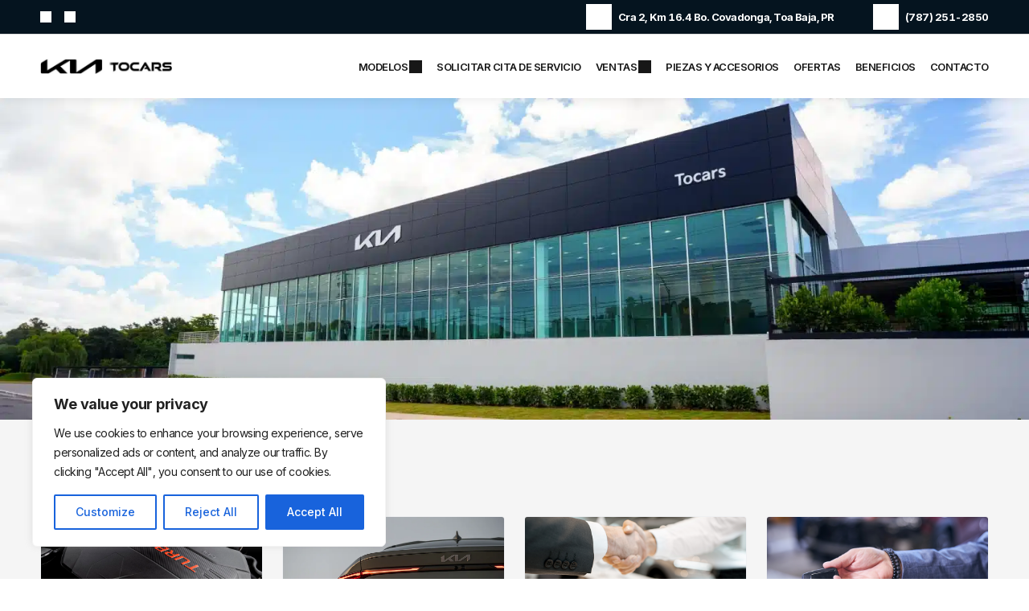

--- FILE ---
content_type: text/html;charset=UTF-8
request_url: https://tocarskia.com/
body_size: 27658
content:
<!DOCTYPE html><html lang="es" prefix="og: https://ogp.me/ns#" style="--inv360-primary-color:#05141F; --inv360-accessible-color:#94a2b1; --inv360-accessible-color-alternative:#727f8d; --inv360-hover-brightness:1.1; --inv360-active-brightness:1.2;"><head><base href="https://tocarskia.com/">
    <meta charset="UTF-8">
    <meta name="viewport" content="width=device-width, user-scalable=no">
    <link rel="profile" href="https://gmpg.org/xfn/11">
    <link rel="preconnect" href="https://fonts.gstatic.com">
    
        <link crossorigin="" rel="stylesheet" href="https://tocarskia.com/wp-content/plugins/elementor-widgets/assets/css/bundle.min.css?v=1.87.110">
        
        
        
<!-- Optimización para motores de búsqueda de Rank Math -  https://rankmath.com/ -->
<title>Dealer de autos en Toa baja - Tocars Kia</title>
<meta name="description" content="Somos el dealer Kia número 1 de Toa baja. Ven a conocer nuestro amplio inventario y nuestros expertos te ayudarán a encontrar el Kia de tus sueños">
<meta name="robots" content="follow, index, max-snippet:-1, max-video-preview:-1, max-image-preview:large">
<link rel="canonical" href="https://tocarskia.com/">
<meta property="og:locale" content="es_ES">
<meta property="og:type" content="website">
<meta property="og:title" content="Dealer de autos en Toa baja - Tocars Kia">
<meta property="og:description" content="Somos el dealer Kia número 1 de Toa baja. Ven a conocer nuestro amplio inventario y nuestros expertos te ayudarán a encontrar el Kia de tus sueños">
<meta property="og:url" content="https://tocarskia.com/">
<meta property="og:site_name" content="Tocars Kia">
<meta property="og:updated_time" content="2025-12-11T21:07:58+00:00">
<meta name="twitter:card" content="summary_large_image">
<meta name="twitter:title" content="Dealer de autos en Toa baja - Tocars Kia">
<meta name="twitter:description" content="Somos el dealer Kia número 1 de Toa baja. Ven a conocer nuestro amplio inventario y nuestros expertos te ayudarán a encontrar el Kia de tus sueños">
<meta name="twitter:label1" content="Escrito por">
<meta name="twitter:data1" content="Zabdiel">
<meta name="twitter:label2" content="Tiempo de lectura">
<meta name="twitter:data2" content="Menos de un minuto">
<script type="application/ld+json" class="rank-math-schema">{"@context":"https://schema.org","@graph":[{"@type":"Place","@id":"https://tocarskia.com/#place","geo":{"@type":"GeoCoordinates","latitude":"18.406223025810494","longitude":" -66.2001820957286"},"hasMap":"https://www.google.com/maps/search/?api=1&amp;query=18.406223025810494, -66.2001820957286","address":{"@type":"PostalAddress","streetAddress":"Cra 2, Km 16.4 Bo. Covadonga","addressLocality":"Toa Baja","postalCode":"00949","addressCountry":"Puerto Rico"}},{"@type":["AutoDealer","Organization"],"@id":"https://tocarskia.com/#organization","name":"Tocars Kia","url":"https://tocarskia.com","sameAs":["https://www.facebook.com/tocarskiapr"],"email":"info@tocarskia.com","address":{"@type":"PostalAddress","streetAddress":"Cra 2, Km 16.4 Bo. Covadonga","addressLocality":"Toa Baja","postalCode":"00949","addressCountry":"Puerto Rico"},"logo":{"@type":"ImageObject","@id":"https://tocarskia.com/#logo","url":"https://tocarskia.com/wp-content/uploads/2022/09/image.png","contentUrl":"https://tocarskia.com/wp-content/uploads/2022/09/image.png","caption":"Tocars Kia","inLanguage":"es","width":"360","height":"360"},"openingHours":["Monday,Tuesday,Wednesday,Thursday,Friday,Saturday 09:00-18:00"],"location":{"@id":"https://tocarskia.com/#place"},"image":{"@id":"https://tocarskia.com/#logo"},"telephone":"+1 787 493 0612"},{"@type":"WebSite","@id":"https://tocarskia.com/#website","url":"https://tocarskia.com","name":"Tocars Kia","publisher":{"@id":"https://tocarskia.com/#organization"},"inLanguage":"es","potentialAction":{"@type":"SearchAction","target":"https://tocarskia.com/?s={search_term_string}","query-input":"required name=search_term_string"}},{"@type":"ImageObject","@id":"https://tocarskia.com/wp-content/uploads/2025/12/Banner-dealer.webp","url":"https://tocarskia.com/wp-content/uploads/2025/12/Banner-dealer.webp","width":"200","height":"200","inLanguage":"es"},{"@type":"AboutPage","@id":"https://tocarskia.com/#webpage","url":"https://tocarskia.com/","name":"Dealer de autos en Toa baja - Tocars Kia","datePublished":"2025-02-10T19:48:30+00:00","dateModified":"2025-12-11T21:07:58+00:00","about":{"@id":"https://tocarskia.com/#organization"},"isPartOf":{"@id":"https://tocarskia.com/#website"},"primaryImageOfPage":{"@id":"https://tocarskia.com/wp-content/uploads/2025/12/Banner-dealer.webp"},"inLanguage":"es"}]}</script>
<!-- /Plugin Rank Math WordPress SEO -->

<link rel="alternate" type="application/rss+xml" title="Tocars Kia » Feed" href="https://tocarskia.com/feed/">
<link rel="alternate" type="application/rss+xml" title="Tocars Kia » Feed de los comentarios" href="https://tocarskia.com/comments/feed/">
<link rel="alternate" title="oEmbed (JSON)" type="application/json+oembed" href="https://tocarskia.com/wp-json/oembed/1.0/embed?url=https%3A%2F%2Ftocarskia.com%2F">
<link rel="alternate" title="oEmbed (XML)" type="text/xml+oembed" href="https://tocarskia.com/wp-json/oembed/1.0/embed?url=https%3A%2F%2Ftocarskia.com%2F&amp;format=xml">
<style id="wp-img-auto-sizes-contain-inline-css">
img:is([sizes=auto i],[sizes^="auto," i]){contain-intrinsic-size:3000px 1500px}
/*# sourceURL=wp-img-auto-sizes-contain-inline-css */
</style>
<style id="wp-emoji-styles-inline-css">

	img.wp-smiley, img.emoji {
		display: inline !important;
		border: none !important;
		box-shadow: none !important;
		height: 1em !important;
		width: 1em !important;
		margin: 0 0.07em !important;
		vertical-align: -0.1em !important;
		background: none !important;
		padding: 0 !important;
	}
/*# sourceURL=wp-emoji-styles-inline-css */
</style>
<style id="classic-theme-styles-inline-css">
/*! This file is auto-generated */
.wp-block-button__link{color:#fff;background-color:#32373c;border-radius:9999px;box-shadow:none;text-decoration:none;padding:calc(.667em + 2px) calc(1.333em + 2px);font-size:1.125em}.wp-block-file__button{background:#32373c;color:#fff;text-decoration:none}
/*# sourceURL=/wp-includes/css/classic-themes.min.css */
</style>
<link rel="stylesheet" id="wp-components-css" href="https://tocarskia.com/wp-includes/css/dist/components/style.min.css?ver=5b96137b0fc2b248ec141233be1264e2" media="all">
<link rel="stylesheet" id="wp-preferences-css" href="https://tocarskia.com/wp-includes/css/dist/preferences/style.min.css?ver=5b96137b0fc2b248ec141233be1264e2" media="all">
<link rel="stylesheet" id="wp-block-editor-css" href="https://tocarskia.com/wp-includes/css/dist/block-editor/style.min.css?ver=5b96137b0fc2b248ec141233be1264e2" media="all">
<link rel="stylesheet" id="popup-maker-block-library-style-css" href="https://tocarskia.com/wp-content/plugins/popup-maker/dist/packages/block-library-style.css?ver=dbea705cfafe089d65f1" media="all">
<style id="global-styles-inline-css">
:root{--wp--preset--aspect-ratio--square: 1;--wp--preset--aspect-ratio--4-3: 4/3;--wp--preset--aspect-ratio--3-4: 3/4;--wp--preset--aspect-ratio--3-2: 3/2;--wp--preset--aspect-ratio--2-3: 2/3;--wp--preset--aspect-ratio--16-9: 16/9;--wp--preset--aspect-ratio--9-16: 9/16;--wp--preset--color--black: #000000;--wp--preset--color--cyan-bluish-gray: #abb8c3;--wp--preset--color--white: #ffffff;--wp--preset--color--pale-pink: #f78da7;--wp--preset--color--vivid-red: #cf2e2e;--wp--preset--color--luminous-vivid-orange: #ff6900;--wp--preset--color--luminous-vivid-amber: #fcb900;--wp--preset--color--light-green-cyan: #7bdcb5;--wp--preset--color--vivid-green-cyan: #00d084;--wp--preset--color--pale-cyan-blue: #8ed1fc;--wp--preset--color--vivid-cyan-blue: #0693e3;--wp--preset--color--vivid-purple: #9b51e0;--wp--preset--gradient--vivid-cyan-blue-to-vivid-purple: linear-gradient(135deg,rgb(6,147,227) 0%,rgb(155,81,224) 100%);--wp--preset--gradient--light-green-cyan-to-vivid-green-cyan: linear-gradient(135deg,rgb(122,220,180) 0%,rgb(0,208,130) 100%);--wp--preset--gradient--luminous-vivid-amber-to-luminous-vivid-orange: linear-gradient(135deg,rgb(252,185,0) 0%,rgb(255,105,0) 100%);--wp--preset--gradient--luminous-vivid-orange-to-vivid-red: linear-gradient(135deg,rgb(255,105,0) 0%,rgb(207,46,46) 100%);--wp--preset--gradient--very-light-gray-to-cyan-bluish-gray: linear-gradient(135deg,rgb(238,238,238) 0%,rgb(169,184,195) 100%);--wp--preset--gradient--cool-to-warm-spectrum: linear-gradient(135deg,rgb(74,234,220) 0%,rgb(151,120,209) 20%,rgb(207,42,186) 40%,rgb(238,44,130) 60%,rgb(251,105,98) 80%,rgb(254,248,76) 100%);--wp--preset--gradient--blush-light-purple: linear-gradient(135deg,rgb(255,206,236) 0%,rgb(152,150,240) 100%);--wp--preset--gradient--blush-bordeaux: linear-gradient(135deg,rgb(254,205,165) 0%,rgb(254,45,45) 50%,rgb(107,0,62) 100%);--wp--preset--gradient--luminous-dusk: linear-gradient(135deg,rgb(255,203,112) 0%,rgb(199,81,192) 50%,rgb(65,88,208) 100%);--wp--preset--gradient--pale-ocean: linear-gradient(135deg,rgb(255,245,203) 0%,rgb(182,227,212) 50%,rgb(51,167,181) 100%);--wp--preset--gradient--electric-grass: linear-gradient(135deg,rgb(202,248,128) 0%,rgb(113,206,126) 100%);--wp--preset--gradient--midnight: linear-gradient(135deg,rgb(2,3,129) 0%,rgb(40,116,252) 100%);--wp--preset--font-size--small: 13px;--wp--preset--font-size--medium: 20px;--wp--preset--font-size--large: 36px;--wp--preset--font-size--x-large: 42px;--wp--preset--spacing--20: 0.44rem;--wp--preset--spacing--30: 0.67rem;--wp--preset--spacing--40: 1rem;--wp--preset--spacing--50: 1.5rem;--wp--preset--spacing--60: 2.25rem;--wp--preset--spacing--70: 3.38rem;--wp--preset--spacing--80: 5.06rem;--wp--preset--shadow--natural: 6px 6px 9px rgba(0, 0, 0, 0.2);--wp--preset--shadow--deep: 12px 12px 50px rgba(0, 0, 0, 0.4);--wp--preset--shadow--sharp: 6px 6px 0px rgba(0, 0, 0, 0.2);--wp--preset--shadow--outlined: 6px 6px 0px -3px rgb(255, 255, 255), 6px 6px rgb(0, 0, 0);--wp--preset--shadow--crisp: 6px 6px 0px rgb(0, 0, 0);}:where(.is-layout-flex){gap: 0.5em;}:where(.is-layout-grid){gap: 0.5em;}body .is-layout-flex{display: flex;}.is-layout-flex{flex-wrap: wrap;align-items: center;}.is-layout-flex > :is(*, div){margin: 0;}body .is-layout-grid{display: grid;}.is-layout-grid > :is(*, div){margin: 0;}:where(.wp-block-columns.is-layout-flex){gap: 2em;}:where(.wp-block-columns.is-layout-grid){gap: 2em;}:where(.wp-block-post-template.is-layout-flex){gap: 1.25em;}:where(.wp-block-post-template.is-layout-grid){gap: 1.25em;}.has-black-color{color: var(--wp--preset--color--black) !important;}.has-cyan-bluish-gray-color{color: var(--wp--preset--color--cyan-bluish-gray) !important;}.has-white-color{color: var(--wp--preset--color--white) !important;}.has-pale-pink-color{color: var(--wp--preset--color--pale-pink) !important;}.has-vivid-red-color{color: var(--wp--preset--color--vivid-red) !important;}.has-luminous-vivid-orange-color{color: var(--wp--preset--color--luminous-vivid-orange) !important;}.has-luminous-vivid-amber-color{color: var(--wp--preset--color--luminous-vivid-amber) !important;}.has-light-green-cyan-color{color: var(--wp--preset--color--light-green-cyan) !important;}.has-vivid-green-cyan-color{color: var(--wp--preset--color--vivid-green-cyan) !important;}.has-pale-cyan-blue-color{color: var(--wp--preset--color--pale-cyan-blue) !important;}.has-vivid-cyan-blue-color{color: var(--wp--preset--color--vivid-cyan-blue) !important;}.has-vivid-purple-color{color: var(--wp--preset--color--vivid-purple) !important;}.has-black-background-color{background-color: var(--wp--preset--color--black) !important;}.has-cyan-bluish-gray-background-color{background-color: var(--wp--preset--color--cyan-bluish-gray) !important;}.has-white-background-color{background-color: var(--wp--preset--color--white) !important;}.has-pale-pink-background-color{background-color: var(--wp--preset--color--pale-pink) !important;}.has-vivid-red-background-color{background-color: var(--wp--preset--color--vivid-red) !important;}.has-luminous-vivid-orange-background-color{background-color: var(--wp--preset--color--luminous-vivid-orange) !important;}.has-luminous-vivid-amber-background-color{background-color: var(--wp--preset--color--luminous-vivid-amber) !important;}.has-light-green-cyan-background-color{background-color: var(--wp--preset--color--light-green-cyan) !important;}.has-vivid-green-cyan-background-color{background-color: var(--wp--preset--color--vivid-green-cyan) !important;}.has-pale-cyan-blue-background-color{background-color: var(--wp--preset--color--pale-cyan-blue) !important;}.has-vivid-cyan-blue-background-color{background-color: var(--wp--preset--color--vivid-cyan-blue) !important;}.has-vivid-purple-background-color{background-color: var(--wp--preset--color--vivid-purple) !important;}.has-black-border-color{border-color: var(--wp--preset--color--black) !important;}.has-cyan-bluish-gray-border-color{border-color: var(--wp--preset--color--cyan-bluish-gray) !important;}.has-white-border-color{border-color: var(--wp--preset--color--white) !important;}.has-pale-pink-border-color{border-color: var(--wp--preset--color--pale-pink) !important;}.has-vivid-red-border-color{border-color: var(--wp--preset--color--vivid-red) !important;}.has-luminous-vivid-orange-border-color{border-color: var(--wp--preset--color--luminous-vivid-orange) !important;}.has-luminous-vivid-amber-border-color{border-color: var(--wp--preset--color--luminous-vivid-amber) !important;}.has-light-green-cyan-border-color{border-color: var(--wp--preset--color--light-green-cyan) !important;}.has-vivid-green-cyan-border-color{border-color: var(--wp--preset--color--vivid-green-cyan) !important;}.has-pale-cyan-blue-border-color{border-color: var(--wp--preset--color--pale-cyan-blue) !important;}.has-vivid-cyan-blue-border-color{border-color: var(--wp--preset--color--vivid-cyan-blue) !important;}.has-vivid-purple-border-color{border-color: var(--wp--preset--color--vivid-purple) !important;}.has-vivid-cyan-blue-to-vivid-purple-gradient-background{background: var(--wp--preset--gradient--vivid-cyan-blue-to-vivid-purple) !important;}.has-light-green-cyan-to-vivid-green-cyan-gradient-background{background: var(--wp--preset--gradient--light-green-cyan-to-vivid-green-cyan) !important;}.has-luminous-vivid-amber-to-luminous-vivid-orange-gradient-background{background: var(--wp--preset--gradient--luminous-vivid-amber-to-luminous-vivid-orange) !important;}.has-luminous-vivid-orange-to-vivid-red-gradient-background{background: var(--wp--preset--gradient--luminous-vivid-orange-to-vivid-red) !important;}.has-very-light-gray-to-cyan-bluish-gray-gradient-background{background: var(--wp--preset--gradient--very-light-gray-to-cyan-bluish-gray) !important;}.has-cool-to-warm-spectrum-gradient-background{background: var(--wp--preset--gradient--cool-to-warm-spectrum) !important;}.has-blush-light-purple-gradient-background{background: var(--wp--preset--gradient--blush-light-purple) !important;}.has-blush-bordeaux-gradient-background{background: var(--wp--preset--gradient--blush-bordeaux) !important;}.has-luminous-dusk-gradient-background{background: var(--wp--preset--gradient--luminous-dusk) !important;}.has-pale-ocean-gradient-background{background: var(--wp--preset--gradient--pale-ocean) !important;}.has-electric-grass-gradient-background{background: var(--wp--preset--gradient--electric-grass) !important;}.has-midnight-gradient-background{background: var(--wp--preset--gradient--midnight) !important;}.has-small-font-size{font-size: var(--wp--preset--font-size--small) !important;}.has-medium-font-size{font-size: var(--wp--preset--font-size--medium) !important;}.has-large-font-size{font-size: var(--wp--preset--font-size--large) !important;}.has-x-large-font-size{font-size: var(--wp--preset--font-size--x-large) !important;}
:where(.wp-block-post-template.is-layout-flex){gap: 1.25em;}:where(.wp-block-post-template.is-layout-grid){gap: 1.25em;}
:where(.wp-block-term-template.is-layout-flex){gap: 1.25em;}:where(.wp-block-term-template.is-layout-grid){gap: 1.25em;}
:where(.wp-block-columns.is-layout-flex){gap: 2em;}:where(.wp-block-columns.is-layout-grid){gap: 2em;}
:root :where(.wp-block-pullquote){font-size: 1.5em;line-height: 1.6;}
/*# sourceURL=global-styles-inline-css */
</style>
<link rel="stylesheet" id="contact-form-7-css" href="https://tocarskia.com/wp-content/plugins/contact-form-7/includes/css/styles.css?ver=6.1.4" media="all">
<link rel="stylesheet" id="style-sp-css" href="https://tocarskia.com/wp-content/themes/child/style.css?ver=2.0.0" media="all">
<link rel="stylesheet" id="parent-style-css" href="https://tocarskia.com/wp-content/themes/template/style.css?v=1.87.110&amp;ver=6.9" media="all">
<link rel="stylesheet" id="slick-css-css" href="https://tocarskia.com/wp-content/themes/template/slick/slick.css?ver=5b96137b0fc2b248ec141233be1264e2" media="all">
<link rel="stylesheet" id="fancybox-css-css" href="https://tocarskia.com/wp-content/themes/template/fancybox/fancybox.css?ver=5b96137b0fc2b248ec141233be1264e2" media="all">
<link rel="stylesheet" id="inv360header-css" href="https://tocarskia.com/wp-content/plugins/elementor-widgets/widgets/lib/header/styles.css?ver=1.87.110" media="all">
<link rel="stylesheet" id="inv360footer-css" href="https://tocarskia.com/wp-content/plugins/elementor-widgets/widgets/lib/footer/styles.css?ver=1.87.110" media="all">
<link rel="stylesheet" id="inv360cars-css-css" href="https://tocarskia.com/wp-content/plugins/elementor-widgets/widgets/lib/cars/styles.css?ver=1.87.110" media="all">
<link rel="stylesheet" id="elementor-icons-css" href="https://tocarskia.com/wp-content/plugins/elementor/assets/lib/eicons/css/elementor-icons.min.css?ver=5.45.0" media="all">
<link rel="stylesheet" id="elementor-frontend-css" href="https://tocarskia.com/wp-content/plugins/elementor/assets/css/frontend.min.css?ver=3.34.1" media="all">
<link rel="stylesheet" id="elementor-post-11-css" href="https://tocarskia.com/wp-content/uploads/elementor/css/post-11.css?ver=1768257433" media="all">
<link rel="stylesheet" id="hero-css" href="https://tocarskia.com/wp-content/plugins/custom-widgets/widgets/hero/hero.css" media="all">
<link rel="stylesheet" id="ctas-css" href="https://tocarskia.com/wp-content/plugins/custom-widgets/widgets/ctas/ctas.css?ver=0.0.9" media="all">
<link rel="stylesheet" id="imagegridtext-css" href="https://tocarskia.com/wp-content/plugins/custom-widgets/widgets/imagegridtext/imagegridtext.css?ver=0.0.27" media="all">
<link rel="stylesheet" id="imagetext-css" href="https://tocarskia.com/wp-content/plugins/custom-widgets/widgets/imagetext/imagetext.css?ver=0.0.41" media="all">
<link rel="stylesheet" id="ctaimage-css" href="https://tocarskia.com/wp-content/plugins/custom-widgets/widgets/ctaimage/ctaimage.css?ver=0.0.18" media="all">
<link rel="stylesheet" id="modelhero-css" href="https://tocarskia.com/wp-content/plugins/custom-widgets/widgets/modelhero/modelhero.css?ver=0.0.23" media="all">
<link rel="stylesheet" id="gallery-css" href="https://tocarskia.com/wp-content/plugins/custom-widgets/widgets/gallery/gallery.css?ver=0.0.7" media="all">
<link rel="stylesheet" id="vit-css" href="https://tocarskia.com/wp-content/plugins/custom-widgets/widgets/vit/vit.css?ver=0.0.20" media="all">
<link rel="stylesheet" id="widget-image-css" href="https://tocarskia.com/wp-content/plugins/elementor/assets/css/widget-image.min.css?ver=3.34.1" media="all">
<link rel="stylesheet" id="tools-css-css" href="https://tocarskia.com/wp-content/plugins/elementor-widgets/widgets/lib/tools/styles.css?ver=1.87.110" media="all">
<link rel="stylesheet" id="custom-ctafull-css-css" href="https://tocarskia.com/wp-content/plugins/elementor-widgets/widgets/lib/custom-ctafull/styles.css?ver=1.87.110" media="all">
<link rel="stylesheet" id="map-css-css" href="https://tocarskia.com/wp-content/plugins/elementor-widgets/widgets/lib/map/styles.css?ver=1.87.110" media="all">
<link rel="stylesheet" id="elementor-post-9-css" href="https://tocarskia.com/wp-content/uploads/elementor/css/post-9.css?ver=1768257433" media="all">
<link rel="stylesheet" id="elementor-gf-local-roboto-css" href="https://tocarskia.com/wp-content/uploads/elementor/google-fonts/css/roboto.css?ver=1742274116" media="all">
<link rel="stylesheet" id="elementor-gf-local-robotoslab-css" href="https://tocarskia.com/wp-content/uploads/elementor/google-fonts/css/robotoslab.css?ver=1742274117" media="all">


<link rel="https://api.w.org/" href="https://tocarskia.com/wp-json/"><link rel="alternate" title="JSON" type="application/json" href="https://tocarskia.com/wp-json/wp/v2/pages/9"><!-- start Simple Custom CSS and JS -->
<style>
.model-item .btn-std {
	color: #05141F;
	font-size: 15px;
}
.model-item:hover .btn-std {
	background: none;
	color: #05141F;
	border-color: #05141F;
}
.model-item p {
	display: none;
}
.full-width-btn-models, .full-width-btn-models:hover {
	background: #05141F;
	color: #ffffff;
}
body [class^="styled-raised-button__StyledRaisedButton"] {
	border-radius: 0;
	color: #ffffff;
	background: #05141F;
	height: 46px;
}

body [class^="calculator__HeaderCalculator"] > div button {
	height: 46px;
}

body [class^="styled-raised-button__StyledRaisedButton"]+[class^="styled-raised-button__StyledRaisedButton"] {
	color: #05141F!important;
	border: 1px solid #05141F;
	background: none;
}

body [class^="styled-raised-button__StyledRaisedButton"] .overlay {
	display: none!important;
}

body [class^="styled-raised-button__StyledRaisedButton"]:hover {
	text-decoration: underline;
}

html body .slick-arrow.slick-prev:after,
html body .slick-arrow.slick-next:after {
	content:'';
	width: 24px;
	height: 24px;
	position: absolute;
	left: 50%;
	top: 50%;
	transform: translate(-50%,-50%);
	background-color: #ffffff;
    -webkit-mask-size: contain;
    mask-size: contain;
    -webkit-mask-repeat: no-repeat;
    mask-repeat: no-repeat;
    -webkit-mask-position: center;
    mask-position: center;
    -webkit-mask-image: url(/wp-content/plugins/elementor-widgets/assets/all/icon-arrow-left.svg);
    mask-image: url(/wp-content/plugins/elementor-widgets/assets/all/icon-arrow-left.svg);
}

html body .slick-arrow.slick-next:after {
	-webkit-mask-image: url(/wp-content/plugins/elementor-widgets/assets/all/icon-arrow-right.svg);
    mask-image: url(/wp-content/plugins/elementor-widgets/assets/all/icon-arrow-right.svg);
}

.slick-arrow {
	background-image: none!important;
	background-color: rgba(5, 20, 31, 0.4)!important;
}

.slick-arrow:hover {
	background-color: rgba(5, 20, 31, 1)!important;
}

body [class^="vehicle-cta__PrimaryItemButton"], body div[class^="calculator__HeaderCalculator"] div button, body [class^="TextField__StyledInput"], body .ant-select .ant-select-selector, body .select {
	border-radius: 0!important;
	/*height: 30px;
	padding: 0 10px;*/
}

/*body .ant-select .ant-select-selector .ant-select-selection-placeholder, html body .ant-select .ant-select-selector {
    height: 30px!important;
    line-height: 30px!important;
}*/

body [class^="TextArea__StyledTextArea"] {
	border-radius: 0!important;
	/*padding: 10px;*/
}

/*html body div.container-info > a figure {
	min-width: 20px!important;
	height: 20px!important;
}*/

.not-found .container-btns [class^="styled-raised-button__StyledRaisedButton"] {
	width: 100%;
}

html body .light .social-header-menu {
	background: none!important;
}

html body .social-header-menu li a,
html body div.container-info > a figure {
	background-color: #ffffff!important;
}

html body div.container-info,
html body div.container-info a {
	color: #ffffff!important;
}

.slick-dots li button {
	background: rgba(5, 20, 31, 0.4)!important;
}

.slick-dots li.slick-active button, .slick-dots li button:hover {
    background: #05141F!important;
}

@media (min-width: 992px) {
	[class^="vehicle-cta__CTAsContainer"] [class^="vehicle-cta__CTAItem"]:first-child {
		background: #05141F;
	}
}

@media (min-width: 1024px) {
	html body .style-2 .container-menu div.menu-menu-top-container ul#menu-menu-top > li > a {
		padding: 33px 0 32px 18px!important;
	}
	html body .style-2 .container-menu div.menu-menu-top-container ul#menu-menu-top > li.menu-item-has-children > a {
		padding-right: 18px!important;
	}
	html body .style-2.scrolled-header {
		top: -30px!important;
	}
	html body .top-header {
		background: #05141F;
	}
	/*html body .style-2 .top-header .container {
		height: 30px!important;
	}*/
}

@media (min-width: 768px) {
	/*html body [class^="HorizontalFiltersBar__HorizontalFiltersBarContainer"] {
		height: 50px;
	}
	html body [class^="HorizontalFiltersBar__SearchMobile"] {
		line-height: 30px;
	}
	html body [class*="inventory__FiltersIcon"],
	html body [class*="inventory__ListDisplayIcon"],
	html body [class*="HorizontalFiltersBar__SearchButton"] {
		height: 30px!important;
	}*/
}</style>
<!-- end Simple Custom CSS and JS -->

<!--BEGIN: TRACKING CODE MANAGER (v2.5.0) BY INTELLYWP.COM IN HEAD//-->
<meta name="facebook-domain-verification" content="eaqt8tymbv8b6owdrwyxsu9esqja0n">
<!-- Google Tag Manager -->

<!-- End Google Tag Manager -->
<!--END: https://wordpress.org/plugins/tracking-code-manager IN HEAD//--><meta name="generator" content="Elementor 3.34.1; features: additional_custom_breakpoints; settings: css_print_method-external, google_font-enabled, font_display-auto">
			<style>
				.e-con.e-parent:nth-of-type(n+4):not(.e-lazyloaded):not(.e-no-lazyload),
				.e-con.e-parent:nth-of-type(n+4):not(.e-lazyloaded):not(.e-no-lazyload) * {
					background-image: none !important;
				}
				@media screen and (max-height: 1024px) {
					.e-con.e-parent:nth-of-type(n+3):not(.e-lazyloaded):not(.e-no-lazyload),
					.e-con.e-parent:nth-of-type(n+3):not(.e-lazyloaded):not(.e-no-lazyload) * {
						background-image: none !important;
					}
				}
				@media screen and (max-height: 640px) {
					.e-con.e-parent:nth-of-type(n+2):not(.e-lazyloaded):not(.e-no-lazyload),
					.e-con.e-parent:nth-of-type(n+2):not(.e-lazyloaded):not(.e-no-lazyload) * {
						background-image: none !important;
					}
				}
			</style>
					<style id="wp-custom-css">
			[class^="inventory-featured-v2__TitleSection"], [class^="inventory-featured-v2__SubtitleSection"] {
	text-align: center!important;
	padding-left: 24px!important;
	padding-right: 24px!important;
}

.hide-image-g img {
	width: 100%;
}

.min-zero,
.min-zero * {
	min-height: 0;
	line-height: 0;
	font-size: 0;
}

[class^="VehicleDetail__TopButtonsContainer"] [class^="VehicleDetail__ButtonsContainer"] :nth-child(2) {
	display: none;
}

div[class^="hero__HeroSection"] {
	max-width: 1600px;
	margin: auto;
}

html body .model-item figure img {
	max-width: 240px;
}

.menu-models-item-expanded .model-item h4 {
	color: #ffffff;
}

[class^="about__About"] .content-text .content-cols {
	display: none!important;
}

@media screen and (min-width: 1200px) {
	.hide-image-g {
		display: none;
	}
}

@media screen and (max-width: 1024px) {
	.min-zero img {
		width: 100%;
		min-width: 100%;
		max-width: none;
		height: auto;
	}
}

@media (min-width: 1440px) {
  .style-c div.about-newsletter {
    padding-left: 40px!important;
  }
}


.header-inv360 #menu-menu-top > li.menu-item-has-children > a.open + .sub-menu {
    max-height: 46.5em;
}

@media (min-width: 1024px) {
    .header-inv360 .top-header {
        background: var(--inv360-primary-color);
    }
}		</style>
		<link rel="icon" type="image/png" href="https://tocarskia.com/wp-content/uploads/2022/09/image.png">
    
            
        
    
    <style>:root {--inv360-bg-color: #ffffff;--inv360-text-color: #171717;--inv360-bg-inputs: #fcfcfc;--inv360-bg-inputs-disabled: rgba(252, 252, 252, 0.5);--inv360-border-inputs: #dddddd;--inv360-border-over-inputs: #8D8D8D;--inv360-color-inputs: #2e2e2e;--inv360-color-inputs-disabled: #d6d6d6;--inv360-color-label-inputs: #2e2e2e;--inv360-bg-calendar: #fcfcfc;--inv360-color-button-calendar: #8d8d8d;--inv360-color-link-calendar: #2e2e2e;--inv360-border-color-calendar: #EFF0F2;--inv360-placeholder-color: #D6D6D6;--inv360-bg-gallery: #f5f5f5;--inv360-bg-single: #ffffff;--inv360-bg-cta-phone: #ffffff;--inv360-border-cta-phone: #d6d6d6;--inv360-bg-cta-details: #f6f6f6;--inv360-border-tabs: #c2c4c4;--inv360-bg-vehicles-features: transparent;--inv360-border-native-select: #EFF0F2;--inv360-link-footer: #171717;--inv360-alternate-bg-button: #f0f2f5;--inv360-bg-dropdown: #ffffff;--inv360-border-dropdown: #dddddd;--inv360-hover-dropdown: #F7F9FA;--inv360-color-items-dropdown: #2E2E2E;--inv360-selected-items-dropdown: #2E2E2E;--inv360-color-float-label-dropdown: #8D8D8D;--inv360-bg-float-label-dropdown: #ffffff;--inv360-color-button-calendar: #8d8d8d;--inv360-color-link-calendar: #2e2e2e;--inv360-border-color-calendar: #EFF0F2;--inv360-border-cta-phone: #d6d6d6;--inv360-border-tabs: #c2c4c4;}</style>    
<style data-styled="active" data-styled-version="5.3.11">html body .ant-select-item-option-content{display:-webkit-box;display:-webkit-flex;display:-ms-flexbox;display:flex;-webkit-flex-direction:row;-ms-flex-direction:row;flex-direction:row;-webkit-box-pack:justify;-webkit-justify-content:space-between;-ms-flex-pack:justify;justify-content:space-between;-webkit-align-items:center;-webkit-box-align:center;-ms-flex-align:center;align-items:center;}html body .ant-select-dropdown{color:#171717;background-color:#ffffff;}html body .ant-select-item-option-selected:not(.ant-select-item-option-disabled){color:#05141F;background-color:rgba(5,20,31,0.05)!important;}html body .ant-select-item-option-active:not(.ant-select-item-option-disabled){background-color:#F7F9FA;}html body a:hover{color:#05141F;}html body .ReactSwipeableBottomSheet--open{background:none!important;}@media screen and (max-width:992px){html body[mode="dark"] .MuiExpansionPanelSummary-root{color:#ffffff;}html body .MuiExpansionPanel-root .MuiExpansionPanelSummary-root{padding:16px;min-height:64px;}html body .MuiCollapse-container{padding:0 16px;}}html body .ant-picker-panel-container{background:none;}html body .ant-picker-panel-container .ant-picker-panel{background:#fcfcfc;border:none;}html body .ant-picker-panel-container .ant-picker-today-btn{color:#05141F;}html body .ant-picker-panel-container .ant-picker-header,html body .ant-picker-panel-container .ant-picker-panel .ant-picker-footer{border-color:#EFF0F2;}html body .ant-picker-panel-container .ant-picker-panel .ant-picker-footer{border-bottom:none;}html body .ant-picker-panel-container .ant-picker-header button{color:rgba(141,141,141,0.4);}html body .ant-picker-panel-container .ant-picker-header button:hover{color:#05141F;}html body .ant-picker-panel-container .ant-picker-cell{color:rgba(141,141,141,0.4);}html body .ant-picker-panel-container .ant-picker-header-view button,html body .ant-picker-panel-container .ant-picker-content th,html body .ant-picker-panel-container .ant-picker-cell-in-view{color:#2e2e2e;}html body .ant-picker-panel-container .ant-picker-cell-in-view.ant-picker-cell-today .ant-picker-cell-inner::before{border-color:#05141F;}html body .ant-picker-panel-container .ant-picker-cell:hover:not(.ant-picker-cell-in-view) .ant-picker-cell-inner,html body .ant-picker-panel-container .ant-picker-cell:hover:not(.ant-picker-cell-selected):not(.ant-picker-cell-range-start):not(.ant-picker-cell-range-end):not(.ant-picker-cell-range-hover-start):not(.ant-picker-cell-range-hover-end) .ant-picker-cell-inner{background:rgba(5,20,31,0.2);}html body .ant-picker-panel-container html body .ant-picker-panel-container .ant-picker-cell-in-view.ant-picker-cell-today .ant-picker-cell-inner::before{border-color:#05141F;}html body .ant-picker-panel-container .ant-picker-cell-in-view.ant-picker-cell-selected .ant-picker-cell-inner,html body .ant-picker-panel-container .ant-picker-cell-in-view.ant-picker-cell-range-start .ant-picker-cell-inner,html body .ant-picker-panel-container .ant-picker-cell-in-view.ant-picker-cell-range-end .ant-picker-cell-inner{background:#05141F;color:#ffffff;}body{font-family:"Inter",sans-serif;font-size:16px;font-weight:400;overflow-x:hidden;margin:0;-webkit-letter-spacing:-0.03em;-moz-letter-spacing:-0.03em;-ms-letter-spacing:-0.03em;letter-spacing:-0.03em;}body[theme="light"] .version-light{display:block;}body[theme="light"] .version-dark{display:none;}body[theme="dark"] .version-dark{display:block;}body[theme="dark"] .version-light{display:none;}[mode="dark"] .elementor-widget-wrap .elementor-widget:nth-child(2n){background-color:#171717;}[mode="dark"] .elementor-widget-wrap .elementor-widget:nth-child(2n+1){background-color:#121212;}[mode="light"] .elementor-widget-wrap .elementor-widget:nth-child(2n){background-color:#fafafa;}[mode="light"] .elementor-widget-wrap .elementor-widget:nth-child(2n+1){background-color:#f5f5f5;}.MuiDrawer-paperAnchorRight{width:84%;}.MuiList-root.MuiMenu-list{background-color:red;}.ant-select-dropdown{z-index:100000;}.elementor .elementor-section.elementor-section-boxed > .elementor-container{max-width:none;}.elementor .elementor-column-gap-default>.elementor-row>.elementor-column>.elementor-element-populated,.elementor .elementor-column-gap-default>.elementor-column>.elementor-element-populated{padding:0;}.elementor .elementor-widget:not(:last-child){margin-bottom:0;}.container{max-width:1228px;margin:auto;padding:0 24px;}p{margin:0;}a{-webkit-text-decoration:none;text-decoration:none;-webkit-transition:all .3s ease;transition:all .3s ease;display:inline-block;}h1{font-size:50px;line-height:56px;}h2{font-size:36px;line-height:40px;font-weight:700;-webkit-letter-spacing:-0.3px;-moz-letter-spacing:-0.3px;-ms-letter-spacing:-0.3px;letter-spacing:-0.3px;}h3{font-size:26px;line-height:32px;font-weight:700;-webkit-letter-spacing:-0.3px;-moz-letter-spacing:-0.3px;-ms-letter-spacing:-0.3px;letter-spacing:-0.3px;}h4{font-size:26px;line-height:32px;font-weight:600;-webkit-letter-spacing:-0.3px;-moz-letter-spacing:-0.3px;-ms-letter-spacing:-0.3px;letter-spacing:-0.3px;}h5{font-size:24px;line-height:30px;font-weight:700;-webkit-letter-spacing:-0.3px;-moz-letter-spacing:-0.3px;-ms-letter-spacing:-0.3px;letter-spacing:-0.3px;}h6{font-size:22px;line-height:28px;font-weight:700;-webkit-letter-spacing:-0.3px;-moz-letter-spacing:-0.3px;-ms-letter-spacing:-0.3px;letter-spacing:-0.3px;}.btn{background-color:#1CBDE0;color:#ffffff;height:50px;font-size:14px;font-weight:500;display:-webkit-box;display:-webkit-flex;display:-ms-flexbox;display:flex;-webkit-box-pack:center;-webkit-justify-content:center;-ms-flex-pack:center;justify-content:center;-webkit-align-items:center;-webkit-box-align:center;-ms-flex-align:center;align-items:center;padding:0 40px;border-radius:4px;cursor:pointer;border:none;font-family:"Inter",sans-serif;-webkit-transition:all .3s ease;transition:all .3s ease;}position:relative .btn svg{margin-left:8px;}.btn--space-between{-webkit-box-pack:justify;-webkit-justify-content:space-between;-ms-flex-pack:justify;justify-content:space-between;padding:0 10px 0 20px;width:100%;}.btn span{max-width:223px;white-space:nowrap;overflow:hidden;text-overflow:ellipsis;padding-right:8px;}.select{font-family:"Inter",sans-serif;border:none;height:48px;border-radius:4px;width:100%;padding:0 12px;font-size:16px;-webkit-appearance:none;-moz-appearance:none;-webkit-appearance:none;-moz-appearance:none;appearance:none;line-height:normal;border:1px solid #dddddd;background:#fcfcfc;color:#2e2e2e;background-image:url(https://tocarskia.com/wp-content/plugins/elementor-widgets/assets/light/icon-arrow-down.svg);background-repeat:no-repeat;background-position:calc(100% - 14px) 50%;}.select:hover{border-color:#8D8D8D;box-shadow:0 0 0 0.5px #8D8D8D;}.select:focus{border-color:#05141F;box-shadow:0 0 0 0.5px #05141F;}.overlay-layer{background:rgba(0,0,0,0.5);position:absolute;top:0;left:0;right:0;bottom:0;z-index:1;}.ReactModalPortal{position:relative;z-index:999999;}.ReactModalPortal .containermodal{position:relative;max-width:944px;margin:auto;height:100%;}.ReactModalPortal .containermodal .icon-close{cursor:pointer;position:absolute;top:24px;right:24px;}.ReactModalPortal .iframemodal{width:100%;max-width:944px;border-radius:0;overflow:hidden;position:relative;padding-bottom:56.25%;height:0;top:50%;-webkit-transform:translateY(-50%);-ms-transform:translateY(-50%);transform:translateY(-50%);background:#000000;}.ReactModalPortal .iframemodal iframe{position:absolute;top:0;left:0;width:100%;height:100%;}body .wpcf7 form.invalid .wpcf7-response-output,body .wpcf7 form.unaccepted .wpcf7-response-output{text-align:center;margin:8px auto 0;border-radius:4px;font-size:12px;font-weght:500;color:rgb(223,21,21);border-color:rgb(223,21,21,.5);}body .wpcf7-not-valid-tip{font-size:12px;padding-bottom:16px;font-weight:500;}@media screen and (min-width:320px){h1{font-size:36px;line-height:40px;}}@media screen and (min-width:768px){.container{max-width:1260px;padding:0 40px;}.input.input-search{padding-left:48px;background-size:24px;background-position:14px 50%;}h1{font-size:50px;line-height:56px;}.ReactModalPortal .containermodal .icon-close{right:40px;}}@media screen and (min-width:1024px){.ReactModalPortal .containermodal .icon-close{right:0;}}@media screen and (min-width:1440px){.ReactModalPortal .containermodal,.ReactModalPortal .iframemodal{max-width:1180px;}}</style><style data-styled="active" data-styled-version="5.3.11">.eNgsGA{font-weight:500;font-size:15px;line-height:18px;text-align:center;background-color:#05141F;color:#94a2b1;border:none;border-radius:4px;position:relative;cursor:pointer;display:-webkit-box;display:-webkit-flex;display:-ms-flexbox;display:flex;-webkit-box-pack:center;-webkit-justify-content:center;-ms-flex-pack:center;justify-content:center;outline:none;-webkit-align-items:center;-webkit-box-align:center;-ms-flex-align:center;align-items:center;height:50px;text-align:center;width:162px;-webkit-transition:color 150ms,background-color 150ms,box-shadow 150ms,border 150ms;transition:color 150ms,background-color 150ms,box-shadow 150ms,border 150ms;overflow:hidden;}@media screen and (min-width:768px){.eNgsGA{width:240px;}}.eNgsGA .overlay{opacity:0;position:absolute;top:0;left:0;height:100%;width:100%;-webkit-transition:opacity 150ms,background-color 150ms;transition:opacity 150ms,background-color 150ms;}.eNgsGA:hover .overlay{opacity:1;background-color:rgba(255,255,255,0.08);}.eNgsGA:focus .overlay{opacity:1;background-color:rgba(255,255,255,0.24);}.eNgsGA:active .overlay{opacity:1;background-color:rgba(255,255,255,0.32);}.jrzCYZ{font-weight:500;font-size:15px;line-height:18px;text-align:center;background-color:hsl(205.39999999999998,20%,95%);color:#000000;border:none;border-radius:4px;position:relative;cursor:pointer;display:-webkit-box;display:-webkit-flex;display:-ms-flexbox;display:flex;-webkit-box-pack:center;-webkit-justify-content:center;-ms-flex-pack:center;justify-content:center;outline:none;-webkit-align-items:center;-webkit-box-align:center;-ms-flex-align:center;align-items:center;height:50px;text-align:center;width:162px;-webkit-transition:color 150ms,background-color 150ms,box-shadow 150ms,border 150ms;transition:color 150ms,background-color 150ms,box-shadow 150ms,border 150ms;overflow:hidden;}@media screen and (min-width:768px){.jrzCYZ{width:240px;}}.jrzCYZ .overlay{opacity:0;position:absolute;top:0;left:0;height:100%;width:100%;-webkit-transition:opacity 150ms,background-color 150ms;transition:opacity 150ms,background-color 150ms;}.jrzCYZ:hover .overlay{opacity:1;background-color:rgba(0,0,0,0.04);}.jrzCYZ:focus .overlay{opacity:1;background-color:rgba(0,0,0,0.12);}.jrzCYZ:active .overlay{opacity:1;background-color:rgba(0,0,0,0.12);}.eXYHyt{background-color:#fff;border-radius:6px;box-shadow:0 2px 8px rgba(0,0,0,0.07);cursor:pointer;min-height:263px;width:218px;overflow:hidden;position:relative;background:#ffffff;}.eXYHyt:hover{box-shadow:0 3px 16px 0 rgba(0,0,0,0.16);}.hCiPNN{height:164px;width:100%;display:block;border-top-right-radius:6px;border-top-left-radius:6px;object-fit:cover;-webkit-transition:height 150ms;transition:height 150ms;}.inulLV{padding:16px;}.icvQvu{display:block;font-size:16px;line-height:18px;height:36px;overflow:hidden;font-weight:600;margin-bottom:8px;color:#2e2e2e;color:#2e2e2e;}.eqqRb{display:block;font-size:13px;line-height:13px;font-weight:600;color:#8D8D8D;color:#8d8d8d;}.jYlvTG{display:block;margin-top:0;font-size:15px;line-height:15px;font-weight:600;color:#2e2e2e;}.heZStX{-webkit-flex-direction:row;-ms-flex-direction:row;flex-direction:row;height:0;margin-top:0;opacity:0;}.heZStX > *{opacity:0;}@media screen and (min-width:768px){.vehicle-card__Card-sc-xar7vs-0:hover .vehicle-card__ButtonsContainer-sc-xar7vs-7{display:-webkit-box;display:-webkit-flex;display:-ms-flexbox;display:flex;height:40px;margin-top:16px;opacity:1;-webkit-transition:height 150ms,margin-top 150ms,opacity 150ms;transition:height 150ms,margin-top 150ms,opacity 150ms;}.vehicle-card__Card-sc-xar7vs-0:hover .vehicle-card__ButtonsContainer-sc-xar7vs-7 > *{-webkit-transition:opacity 150ms 150ms;transition:opacity 150ms 150ms;opacity:1;}}.ekysFS.ekysFS{height:100%;font-size:12px;font-weight:500;min-height:unset;}.iJbhRm.iJbhRm{margin-left:8px;}.liujoV{display:-webkit-box;display:-webkit-flex;display:-ms-flexbox;display:flex;-webkit-align-items:center;-webkit-box-align:center;-ms-flex-align:center;align-items:center;margin-top:8px;min-height:30px;}.eenIjL{position:relative;}.bjIskj{padding:100px 0;}.bjIskj .slick-dots{text-align:center;padding:16px 24px 0;line-height:0;}.bjIskj .slick-dots li{display:inline-block;padding:0 4px;line-height:0;}.bjIskj .slick-dots li button{border:none;padding:0;font-size:0;width:8px;height:8px;border-radius:8px;-webkit-transition:all 0.3s ease;transition:all 0.3s ease;background:rgba(0,0,0,0.1);}.bjIskj .slick-dots li.slick-active button,.bjIskj .slick-dots li:hover button{background:#05141F;}@media screen and (min-width:1024px){.bjIskj{padding:120px 0;}}.hFmIbg{padding:0;margin:auto;}@media screen and (min-width:768px){.hFmIbg{margin:0 auto;position:relative;max-width:none;width:calc(100% - 56px);}.hFmIbg .slick-arrow{position:absolute;width:60px;height:60px;font-size:0;border:none;top:50%;-webkit-transform:translateY(-50%);-ms-transform:translateY(-50%);transform:translateY(-50%);margin-top:-20px;z-index:1;background:none;background-repeat:no-repeat;background-position:center center;border-radius:60px;box-shadow:0 0 6px rgba(0,0,0,0.1);background-color:#ffffff;}.hFmIbg .slick-arrow.slick-prev{left:-20px;background-image:url(https://tocarskia.com/wp-content/plugins/elementor-widgets/assets/light/carousel-prev-arrow.svg);}.hFmIbg .slick-arrow.slick-next{right:-20px;background-image:url(https://tocarskia.com/wp-content/plugins/elementor-widgets/assets/light/carousel-next-arrow.svg);}}@media screen and (min-width:1024px){.hFmIbg{max-width:1204px;}}@media screen and (min-width:1366px){.hFmIbg .slick-arrow.slick-prev{left:-74px;}.hFmIbg .slick-arrow.slick-next{right:-74px;}}.kIWiLk{margin:0;padding:0 24px 26px;text-align:center;font-weight:700;font-size:30px;line-height:35px;-webkit-letter-spacing:-0.03em;-moz-letter-spacing:-0.03em;-ms-letter-spacing:-0.03em;letter-spacing:-0.03em;color:#2e2e2e;}@media screen and (min-width:768px){.kIWiLk{text-align:center;}}@media screen and (min-width:1024px){.kIWiLk{font-size:36px;line-height:40px;}}.lyXFV{padding:0 0 50px;font-size:16px;line-height:22px;text-align:center;color:#2e2e2e;}@media screen and (min-width:768px){.lyXFV{text-align:center;}}.HqUEY{margin:0;width:100%;}@media screen and (min-width:768px){.HqUEY.mobile-btn{max-width:200px;}}.HqUEY.desktop-btn{min-width:186px;max-width:186px;margin:0;height:40px;}@media screen and (max-width:768px){.HqUEY.desktop-btn{display:none;}}.garkko{padding:0;}.garkko:hover h6{border-color:#2e2e2e;}.iaCVam{-webkit-flex:1;-ms-flex:1;flex:1;width:280px;margin:24px 0 24px 24px;min-width:218px;overflow:hidden;}.inventory-featured-v2__CarouselVehicleCard-sc-1cvy7xx-6 + .inventory-featured-v2__CarouselVehicleCard-sc-1cvy7xx-6{margin-left:17px;}@media screen and (min-width:768px){.iaCVam{min-height:276px;cursor:unset;margin:24px 12px;width:auto;}.iaCVam .vehicle-card__VehicleImage-sc-xar7vs-1{height:164px;-webkit-transition:height 150ms;transition:height 150ms;}.iaCVam:hover .vehicle-card__VehicleImage-sc-xar7vs-1{height:108px;}}.jpcGbs{padding:0 24px;margin:24px auto 0;display:-webkit-box;display:-webkit-flex;display:-ms-flexbox;display:flex;width:100%;-webkit-box-pack:justify;-webkit-justify-content:space-between;-ms-flex-pack:justify;justify-content:space-between;display:none;}@media screen and (min-width:768px){.jpcGbs{padding:0 40px;}}@media screen and (min-width:768px){.jpcGbs{max-width:1260px;}}.jpcGbs button{height:40px;box-sizing:border-box;border-radius:4px;font-weight:500;font-size:16px;line-height:16px;text-align:center;-webkit-letter-spacing:-0.02em;-moz-letter-spacing:-0.02em;-ms-letter-spacing:-0.02em;letter-spacing:-0.02em;font-family:"Inter",sans-serif;background:transparent;-webkit-transition:all 0.3s ease;transition:all 0.3s ease;position:relative;width:96px;margin-right:8px;border:2px solid #dddddd;color:#8d8d8d;}.jpcGbs button:hover,.jpcGbs button.active{border:2px solid #05141F;color:#05141F;}.jpcGbs button:hover:after,.jpcGbs button.active:after{content:"";opacity:0.1;top:0px;left:0;right:0;bottom:0;position:absolute;background:#05141F;}.icbsXG{color:#05141F;font-weight:500;font-size:15px;line-height:18px;display:-webkit-box;display:-webkit-flex;display:-ms-flexbox;display:flex;border:1px solid #05141F;border-radius:4px;height:50px;-webkit-box-pack:center;-webkit-justify-content:center;-ms-flex-pack:center;justify-content:center;-webkit-align-items:center;-webkit-box-align:center;-ms-flex-align:center;align-items:center;width:100%;}@media screen and (min-width:768px){.icbsXG{max-width:200px;}}.ioxCPO{display:-webkit-box;display:-webkit-flex;display:-ms-flexbox;display:flex;-webkit-flex-direction:column;-ms-flex-direction:column;flex-direction:column;gap:16px;padding:24px;}.ioxCPO.p-0{padding:24px 0;}@media screen and (min-width:768px){.ioxCPO{-webkit-flex-direction:row;-ms-flex-direction:row;flex-direction:row;padding:24px 0;-webkit-box-pack:center;-webkit-justify-content:center;-ms-flex-pack:center;justify-content:center;}}html body .ant-select-item-option-content{display:-webkit-box;display:-webkit-flex;display:-ms-flexbox;display:flex;-webkit-flex-direction:row;-ms-flex-direction:row;flex-direction:row;-webkit-box-pack:justify;-webkit-justify-content:space-between;-ms-flex-pack:justify;justify-content:space-between;-webkit-align-items:center;-webkit-box-align:center;-ms-flex-align:center;align-items:center;}html body .ant-select-dropdown{color:#171717;background-color:#ffffff;}html body .ant-select-item-option-selected:not(.ant-select-item-option-disabled){color:#05141F;background-color:rgba(5,20,31,0.05)!important;}html body .ant-select-item-option-active:not(.ant-select-item-option-disabled){background-color:#F7F9FA;}html body a:hover{color:#05141F;}html body .ReactSwipeableBottomSheet--open{background:none!important;}@media screen and (max-width:992px){html body[mode="dark"] .MuiExpansionPanelSummary-root{color:#ffffff;}html body .MuiExpansionPanel-root .MuiExpansionPanelSummary-root{padding:16px;min-height:64px;}html body .MuiCollapse-container{padding:0 16px;}}html body .ant-picker-panel-container{background:none;}html body .ant-picker-panel-container .ant-picker-panel{background:#fcfcfc;border:none;}html body .ant-picker-panel-container .ant-picker-today-btn{color:#05141F;}html body .ant-picker-panel-container .ant-picker-header,html body .ant-picker-panel-container .ant-picker-panel .ant-picker-footer{border-color:#EFF0F2;}html body .ant-picker-panel-container .ant-picker-panel .ant-picker-footer{border-bottom:none;}html body .ant-picker-panel-container .ant-picker-header button{color:rgba(141,141,141,0.4);}html body .ant-picker-panel-container .ant-picker-header button:hover{color:#05141F;}html body .ant-picker-panel-container .ant-picker-cell{color:rgba(141,141,141,0.4);}html body .ant-picker-panel-container .ant-picker-header-view button,html body .ant-picker-panel-container .ant-picker-content th,html body .ant-picker-panel-container .ant-picker-cell-in-view{color:#2e2e2e;}html body .ant-picker-panel-container .ant-picker-cell-in-view.ant-picker-cell-today .ant-picker-cell-inner::before{border-color:#05141F;}html body .ant-picker-panel-container .ant-picker-cell:hover:not(.ant-picker-cell-in-view) .ant-picker-cell-inner,html body .ant-picker-panel-container .ant-picker-cell:hover:not(.ant-picker-cell-selected):not(.ant-picker-cell-range-start):not(.ant-picker-cell-range-end):not(.ant-picker-cell-range-hover-start):not(.ant-picker-cell-range-hover-end) .ant-picker-cell-inner{background:rgba(5,20,31,0.2);}html body .ant-picker-panel-container html body .ant-picker-panel-container .ant-picker-cell-in-view.ant-picker-cell-today .ant-picker-cell-inner::before{border-color:#05141F;}html body .ant-picker-panel-container .ant-picker-cell-in-view.ant-picker-cell-selected .ant-picker-cell-inner,html body .ant-picker-panel-container .ant-picker-cell-in-view.ant-picker-cell-range-start .ant-picker-cell-inner,html body .ant-picker-panel-container .ant-picker-cell-in-view.ant-picker-cell-range-end .ant-picker-cell-inner{background:#05141F;color:#ffffff;}body{font-family:"Inter",sans-serif;font-size:16px;font-weight:400;overflow-x:hidden;margin:0;-webkit-letter-spacing:-0.03em;-moz-letter-spacing:-0.03em;-ms-letter-spacing:-0.03em;letter-spacing:-0.03em;}body[theme="light"] .version-light{display:block;}body[theme="light"] .version-dark{display:none;}body[theme="dark"] .version-dark{display:block;}body[theme="dark"] .version-light{display:none;}[mode="dark"] .elementor-widget-wrap .elementor-widget:nth-child(2n){background-color:#171717;}[mode="dark"] .elementor-widget-wrap .elementor-widget:nth-child(2n+1){background-color:#121212;}[mode="light"] .elementor-widget-wrap .elementor-widget:nth-child(2n){background-color:#fafafa;}[mode="light"] .elementor-widget-wrap .elementor-widget:nth-child(2n+1){background-color:#f5f5f5;}.MuiDrawer-paperAnchorRight{width:84%;}.MuiList-root.MuiMenu-list{background-color:red;}.ant-select-dropdown{z-index:100000;}.elementor .elementor-section.elementor-section-boxed > .elementor-container{max-width:none;}.elementor .elementor-column-gap-default>.elementor-row>.elementor-column>.elementor-element-populated,.elementor .elementor-column-gap-default>.elementor-column>.elementor-element-populated{padding:0;}.elementor .elementor-widget:not(:last-child){margin-bottom:0;}.container{max-width:1228px;margin:auto;padding:0 24px;}p{margin:0;}a{-webkit-text-decoration:none;text-decoration:none;-webkit-transition:all .3s ease;transition:all .3s ease;display:inline-block;}h1{font-size:50px;line-height:56px;}h2{font-size:36px;line-height:40px;font-weight:700;-webkit-letter-spacing:-0.3px;-moz-letter-spacing:-0.3px;-ms-letter-spacing:-0.3px;letter-spacing:-0.3px;}h3{font-size:26px;line-height:32px;font-weight:700;-webkit-letter-spacing:-0.3px;-moz-letter-spacing:-0.3px;-ms-letter-spacing:-0.3px;letter-spacing:-0.3px;}h4{font-size:26px;line-height:32px;font-weight:600;-webkit-letter-spacing:-0.3px;-moz-letter-spacing:-0.3px;-ms-letter-spacing:-0.3px;letter-spacing:-0.3px;}h5{font-size:24px;line-height:30px;font-weight:700;-webkit-letter-spacing:-0.3px;-moz-letter-spacing:-0.3px;-ms-letter-spacing:-0.3px;letter-spacing:-0.3px;}h6{font-size:22px;line-height:28px;font-weight:700;-webkit-letter-spacing:-0.3px;-moz-letter-spacing:-0.3px;-ms-letter-spacing:-0.3px;letter-spacing:-0.3px;}.btn{background-color:#1CBDE0;color:#ffffff;height:50px;font-size:14px;font-weight:500;display:-webkit-box;display:-webkit-flex;display:-ms-flexbox;display:flex;-webkit-box-pack:center;-webkit-justify-content:center;-ms-flex-pack:center;justify-content:center;-webkit-align-items:center;-webkit-box-align:center;-ms-flex-align:center;align-items:center;padding:0 40px;border-radius:4px;cursor:pointer;border:none;font-family:"Inter",sans-serif;-webkit-transition:all .3s ease;transition:all .3s ease;}position:relative .btn svg{margin-left:8px;}.btn--space-between{-webkit-box-pack:justify;-webkit-justify-content:space-between;-ms-flex-pack:justify;justify-content:space-between;padding:0 10px 0 20px;width:100%;}.btn span{max-width:223px;white-space:nowrap;overflow:hidden;text-overflow:ellipsis;padding-right:8px;}.select{font-family:"Inter",sans-serif;border:none;height:48px;border-radius:4px;width:100%;padding:0 12px;font-size:16px;-webkit-appearance:none;-moz-appearance:none;-webkit-appearance:none;-moz-appearance:none;appearance:none;line-height:normal;border:1px solid #dddddd;background:#fcfcfc;color:#2e2e2e;background-image:url(https://tocarskia.com/wp-content/plugins/elementor-widgets/assets/light/icon-arrow-down.svg);background-repeat:no-repeat;background-position:calc(100% - 14px) 50%;}.select:hover{border-color:#8D8D8D;box-shadow:0 0 0 0.5px #8D8D8D;}.select:focus{border-color:#05141F;box-shadow:0 0 0 0.5px #05141F;}.overlay-layer{background:rgba(0,0,0,0.5);position:absolute;top:0;left:0;right:0;bottom:0;z-index:1;}.ReactModalPortal{position:relative;z-index:999999;}.ReactModalPortal .containermodal{position:relative;max-width:944px;margin:auto;height:100%;}.ReactModalPortal .containermodal .icon-close{cursor:pointer;position:absolute;top:24px;right:24px;}.ReactModalPortal .iframemodal{width:100%;max-width:944px;border-radius:0;overflow:hidden;position:relative;padding-bottom:56.25%;height:0;top:50%;-webkit-transform:translateY(-50%);-ms-transform:translateY(-50%);transform:translateY(-50%);background:#000000;}.ReactModalPortal .iframemodal iframe{position:absolute;top:0;left:0;width:100%;height:100%;}body .wpcf7 form.invalid .wpcf7-response-output,body .wpcf7 form.unaccepted .wpcf7-response-output{text-align:center;margin:8px auto 0;border-radius:4px;font-size:12px;font-weght:500;color:rgb(223,21,21);border-color:rgb(223,21,21,.5);}body .wpcf7-not-valid-tip{font-size:12px;padding-bottom:16px;font-weight:500;}@media screen and (min-width:320px){h1{font-size:36px;line-height:40px;}}@media screen and (min-width:768px){.container{max-width:1260px;padding:0 40px;}.input.input-search{padding-left:48px;background-size:24px;background-position:14px 50%;}h1{font-size:50px;line-height:56px;}.ReactModalPortal .containermodal .icon-close{right:40px;}}@media screen and (min-width:1024px){.ReactModalPortal .containermodal .icon-close{right:0;}}@media screen and (min-width:1440px){.ReactModalPortal .containermodal,.ReactModalPortal .iframemodal{max-width:1180px;}}</style><style data-styled="active" data-styled-version="5.3.11">.jLLFa{padding:100px 0;}@media (min-width:1024px){.jLLFa{padding:120px 0;}}.jLLFa .about-newsletter{display:-webkit-box;display:-webkit-flex;display:-ms-flexbox;display:flex;-webkit-align-items:center;-webkit-box-align:center;-ms-flex-align:center;align-items:center;-webkit-flex-direction:column;-ms-flex-direction:column;flex-direction:column;}.jLLFa .about-newsletter > div{width:100%;}.jLLFa .about-newsletter > div.content-media{-webkit-order:1;-ms-flex-order:1;order:1;padding-bottom:56px;}.jLLFa .about-newsletter > div.content-media figure{margin:0;border-radius:6px;background-position:left center;background-size:contain;}.jLLFa .about-newsletter > div.content-text{-webkit-order:2;-ms-flex-order:2;order:2;color:#171717;font-size:16px;line-height:22px;}.jLLFa .about-newsletter > div.content-text > span{display:block;font-weight:600;font-size:18px;line-height:18px;-webkit-letter-spacing:-0.03em;-moz-letter-spacing:-0.03em;-ms-letter-spacing:-0.03em;letter-spacing:-0.03em;color:#05141F;margin-bottom:16px;}.jLLFa .about-newsletter > div.content-text > h2{margin:0;font-weight:700;font-size:36px;line-height:40px;-webkit-letter-spacing:-0.03em;-moz-letter-spacing:-0.03em;-ms-letter-spacing:-0.03em;letter-spacing:-0.03em;color:#171717;margin-bottom:34px;}.jLLFa .about-newsletter > div.content-text > p{margin:16px 0 0;font-size:16px;line-height:22px;color:#171717;}.jLLFa .about-newsletter > div.content-text > p:empty{display:none;}.jLLFa .about-newsletter > div.content-text > .content-cols div{margin-top:40px;}.jLLFa .about-newsletter > div.content-text > .content-cols div h6{margin:0;font-weight:700;font-size:20px;line-height:26px;-webkit-letter-spacing:-0.03em;-moz-letter-spacing:-0.03em;-ms-letter-spacing:-0.03em;letter-spacing:-0.03em;color:#171717;margin-bottom:18px;background-size:24px;background-repeat:no-repeat;background-position:0 1px;display:-webkit-box;display:-webkit-flex;display:-ms-flexbox;display:flex;-webkit-align-items:center;-webkit-box-align:center;-ms-flex-align:center;align-items:center;}.jLLFa .about-newsletter > div.content-text > .content-cols div h6 figure{-webkit-mask-size:contain;mask-size:contain;-webkit-mask-repeat:no-repeat;mask-repeat:no-repeat;-webkit-mask-position:center;mask-position:center;min-width:24px;height:24px;margin-right:8px;background-color:#05141F;}.jLLFa .about-newsletter > div.content-text > .content-cols div h6 .icon-visit{min-width:28px;height:28px;-webkit-mask-image:url(https://tocarskia.com/wp-content/plugins/elementor-widgets/assets//all/icon-pin-blue.svg);mask-image:url(https://tocarskia.com/wp-content/plugins/elementor-widgets/assets//all/icon-pin-blue.svg);}.jLLFa .about-newsletter > div.content-text > .content-cols div h6 .icon-hours{-webkit-mask-image:url(https://tocarskia.com/wp-content/plugins/elementor-widgets/assets//all/icon-clock-blue.svg);mask-image:url(https://tocarskia.com/wp-content/plugins/elementor-widgets/assets//all/icon-clock-blue.svg);}.jLLFa .about-newsletter > div.content-text > .content-cols div h6 .icon-phone{-webkit-mask-image:url(https://tocarskia.com/wp-content/plugins/elementor-widgets/assets//all/icon-phone-blue.svg);mask-image:url(https://tocarskia.com/wp-content/plugins/elementor-widgets/assets//all/icon-phone-blue.svg);}.jLLFa .about-newsletter > div.content-text > .content-cols div p{margin:0;font-size:16px;line-height:26px;color:#171717;}.jLLFa .about-newsletter > div.content-text > .content-cols div b,.jLLFa .about-newsletter > div.content-text > .content-cols div strong{font-weight:700;}.jLLFa .about-newsletter > div.content-text table td{color:#171717;line-height:26px;}.jLLFa .about-newsletter > div.content-text table td:first-child strong{display:block;padding-right:16px;min-width:120px;color:#171717;}.jLLFa.style-a .about-newsletter > div.content-media figure{background-size:cover;background-position:center;}.jLLFa.style-b{padding-bottom:0;}.jLLFa.style-c{padding-bottom:0;}.jLLFa.style-c .about-newsletter{padding:0 24px;}.jLLFa.style-d .about-newsletter > div.content-text{-webkit-order:1;-ms-flex-order:1;order:1;}.jLLFa.style-d .about-newsletter > div.content-media{-webkit-order:2;-ms-flex-order:2;order:2;}.jLLFa.style-d .about-newsletter > div.content-media img{border-radius:4px;overflow:hidden;}.jLLFa.style-d .image-w-text{border-radius:4px;overflow:hidden;margin-top:40px;}.jLLFa .map-container{line-height:0;font-size:0;padding-top:50px;}.jLLFa.dark .about-newsletter > div.content-text > h2{color:#e0e0e0;}.jLLFa.dark .about-newsletter > div.content-text > p{color:#cdcdcd;}.jLLFa.dark .about-newsletter > div.content-text > .content-cols div{color:#cdcdcd;}.jLLFa.dark .about-newsletter > div.content-text > .content-cols div h6{color:#e0e0e0;}.jLLFa.dark .about-newsletter > div.content-text > .content-cols div p{color:#cdcdcd;}.jLLFa.dark.style-c .about-newsletter > div.content-text table td{color:#cdcdcd;}.jLLFa.dark.style-c .about-newsletter > div.content-text table td:first-child strong{color:#e0e0e0;}.jLLFa.dark .about-newsletter > div.content-text table td:first-child strong{color:#cdcdcd;}@media (min-width:1px) and (max-width:767px){.jLLFa.style-d .about-newsletter > div.content-media{display:none;}}@media (min-width:320px){.jLLFa .about-newsletter > div.content-media figure{height:300px;}}@media (min-width:768px){.jLLFa .about-newsletter > div.content-media figure{height:400px;}.jLLFa .about-newsletter > div.content-text > .content-cols{display:-webkit-box;display:-webkit-flex;display:-ms-flexbox;display:flex;}.jLLFa .about-newsletter > div.content-text > .content-cols div{width:50%;padding-right:16px;}.jLLFa.style-b .about-newsletter > div.content-text{width:100%;max-width:680px;}.jLLFa.style-b .about-newsletter > div.content-text > .content-cols{-webkit-flex-direction:row;-ms-flex-direction:row;flex-direction:row;}.jLLFa.style-d .about-newsletter > div.content-media{padding:40px 0 0;line-height:0;text-align:center;}.jLLFa.style-d .rpadding{padding-right:24px;}.jLLFa .image-w-text{display:none;}}@media (min-width:1024px){.jLLFa div.about-newsletter{-webkit-flex-direction:row;-ms-flex-direction:row;flex-direction:row;}.jLLFa div.about-newsletter > div{width:50%;}.jLLFa div.about-newsletter > div.content-media{padding-bottom:0;}.jLLFa div.about-newsletter > div.content-media figure{height:500px;}.jLLFa div.about-newsletter > div.content-text > .content-cols{-webkit-flex-direction:column;-ms-flex-direction:column;flex-direction:column;}.jLLFa div.about-newsletter > div.content-text > .content-cols div{width:100%;}.jLLFa div.about-newsletter.right > div.content-media{-webkit-order:2;-ms-flex-order:2;order:2;min-width:50%;margin-left:50px;}.jLLFa div.about-newsletter.right > div.content-text{-webkit-order:1;-ms-flex-order:1;order:1;}.jLLFa div.about-newsletter.left > div.content-media{-webkit-order:1;-ms-flex-order:1;order:1;min-width:50%;margin-right:50px;}.jLLFa div.about-newsletter.left > div.content-text{-webkit-order:2;-ms-flex-order:2;order:2;}.jLLFa.style-c{padding:0;display:-webkit-box;display:-webkit-flex;display:-ms-flexbox;display:flex;}.jLLFa.style-c div.about-newsletter{padding:120px 40px;width:50%;max-width:590px;margin-left:auto;}.jLLFa.style-c div.about-newsletter > div.content-text{width:100%;padding-right:24px;}.jLLFa.style-c div.map-container{padding:0;width:50%;}.jLLFa.style-c div.map-container iframe{height:100%;}.jLLFa.style-d div.about-newsletter > div.content-media{padding:0;}.jLLFa.style-d div.about-newsletter > div.content-text{padding-right:40px;}.jLLFa.style-d div.about-newsletter > div.content-text > .content-cols{-webkit-flex-direction:row;-ms-flex-direction:row;flex-direction:row;}}@media (min-width:1440px){.jLLFa.style-c div.about-newsletter{padding-left:0;}.jLLFa.style-d .about-newsletter > div.content-media{width:58%;}}.jLLFa .about-newsletter > div.content-text > .content-cols div p a,.jLLFa .about-newsletter > div.content-text > .content-cols div a{color:#222222;}.jLLFa .about-newsletter > div.content-text > .content-cols div p a:hover,.jLLFa .about-newsletter > div.content-text > .content-cols div a:hover{color:#05141F;}html body .ant-select-item-option-content{display:-webkit-box;display:-webkit-flex;display:-ms-flexbox;display:flex;-webkit-flex-direction:row;-ms-flex-direction:row;flex-direction:row;-webkit-box-pack:justify;-webkit-justify-content:space-between;-ms-flex-pack:justify;justify-content:space-between;-webkit-align-items:center;-webkit-box-align:center;-ms-flex-align:center;align-items:center;}html body .ant-select-dropdown{color:#171717;background-color:#ffffff;}html body .ant-select-item-option-selected:not(.ant-select-item-option-disabled){color:#05141F;background-color:rgba(5,20,31,0.05)!important;}html body .ant-select-item-option-active:not(.ant-select-item-option-disabled){background-color:#F7F9FA;}html body a:hover{color:#05141F;}html body .ReactSwipeableBottomSheet--open{background:none!important;}@media screen and (max-width:992px){html body[mode="dark"] .MuiExpansionPanelSummary-root{color:#ffffff;}html body .MuiExpansionPanel-root .MuiExpansionPanelSummary-root{padding:16px;min-height:64px;}html body .MuiCollapse-container{padding:0 16px;}}html body .ant-picker-panel-container{background:none;}html body .ant-picker-panel-container .ant-picker-panel{background:#fcfcfc;border:none;}html body .ant-picker-panel-container .ant-picker-today-btn{color:#05141F;}html body .ant-picker-panel-container .ant-picker-header,html body .ant-picker-panel-container .ant-picker-panel .ant-picker-footer{border-color:#EFF0F2;}html body .ant-picker-panel-container .ant-picker-panel .ant-picker-footer{border-bottom:none;}html body .ant-picker-panel-container .ant-picker-header button{color:rgba(141,141,141,0.4);}html body .ant-picker-panel-container .ant-picker-header button:hover{color:#05141F;}html body .ant-picker-panel-container .ant-picker-cell{color:rgba(141,141,141,0.4);}html body .ant-picker-panel-container .ant-picker-header-view button,html body .ant-picker-panel-container .ant-picker-content th,html body .ant-picker-panel-container .ant-picker-cell-in-view{color:#2e2e2e;}html body .ant-picker-panel-container .ant-picker-cell-in-view.ant-picker-cell-today .ant-picker-cell-inner::before{border-color:#05141F;}html body .ant-picker-panel-container .ant-picker-cell:hover:not(.ant-picker-cell-in-view) .ant-picker-cell-inner,html body .ant-picker-panel-container .ant-picker-cell:hover:not(.ant-picker-cell-selected):not(.ant-picker-cell-range-start):not(.ant-picker-cell-range-end):not(.ant-picker-cell-range-hover-start):not(.ant-picker-cell-range-hover-end) .ant-picker-cell-inner{background:rgba(5,20,31,0.2);}html body .ant-picker-panel-container html body .ant-picker-panel-container .ant-picker-cell-in-view.ant-picker-cell-today .ant-picker-cell-inner::before{border-color:#05141F;}html body .ant-picker-panel-container .ant-picker-cell-in-view.ant-picker-cell-selected .ant-picker-cell-inner,html body .ant-picker-panel-container .ant-picker-cell-in-view.ant-picker-cell-range-start .ant-picker-cell-inner,html body .ant-picker-panel-container .ant-picker-cell-in-view.ant-picker-cell-range-end .ant-picker-cell-inner{background:#05141F;color:#ffffff;}body{font-family:"Inter",sans-serif;font-size:16px;font-weight:400;overflow-x:hidden;margin:0;-webkit-letter-spacing:-0.03em;-moz-letter-spacing:-0.03em;-ms-letter-spacing:-0.03em;letter-spacing:-0.03em;}body[theme="light"] .version-light{display:block;}body[theme="light"] .version-dark{display:none;}body[theme="dark"] .version-dark{display:block;}body[theme="dark"] .version-light{display:none;}[mode="dark"] .elementor-widget-wrap .elementor-widget:nth-child(2n){background-color:#171717;}[mode="dark"] .elementor-widget-wrap .elementor-widget:nth-child(2n+1){background-color:#121212;}[mode="light"] .elementor-widget-wrap .elementor-widget:nth-child(2n){background-color:#fafafa;}[mode="light"] .elementor-widget-wrap .elementor-widget:nth-child(2n+1){background-color:#f5f5f5;}.MuiDrawer-paperAnchorRight{width:84%;}.MuiList-root.MuiMenu-list{background-color:red;}.ant-select-dropdown{z-index:100000;}.elementor .elementor-section.elementor-section-boxed > .elementor-container{max-width:none;}.elementor .elementor-column-gap-default>.elementor-row>.elementor-column>.elementor-element-populated,.elementor .elementor-column-gap-default>.elementor-column>.elementor-element-populated{padding:0;}.elementor .elementor-widget:not(:last-child){margin-bottom:0;}.container{max-width:1228px;margin:auto;padding:0 24px;}p{margin:0;}a{-webkit-text-decoration:none;text-decoration:none;-webkit-transition:all .3s ease;transition:all .3s ease;display:inline-block;}h1{font-size:50px;line-height:56px;}h2{font-size:36px;line-height:40px;font-weight:700;-webkit-letter-spacing:-0.3px;-moz-letter-spacing:-0.3px;-ms-letter-spacing:-0.3px;letter-spacing:-0.3px;}h3{font-size:26px;line-height:32px;font-weight:700;-webkit-letter-spacing:-0.3px;-moz-letter-spacing:-0.3px;-ms-letter-spacing:-0.3px;letter-spacing:-0.3px;}h4{font-size:26px;line-height:32px;font-weight:600;-webkit-letter-spacing:-0.3px;-moz-letter-spacing:-0.3px;-ms-letter-spacing:-0.3px;letter-spacing:-0.3px;}h5{font-size:24px;line-height:30px;font-weight:700;-webkit-letter-spacing:-0.3px;-moz-letter-spacing:-0.3px;-ms-letter-spacing:-0.3px;letter-spacing:-0.3px;}h6{font-size:22px;line-height:28px;font-weight:700;-webkit-letter-spacing:-0.3px;-moz-letter-spacing:-0.3px;-ms-letter-spacing:-0.3px;letter-spacing:-0.3px;}.btn{background-color:#1CBDE0;color:#ffffff;height:50px;font-size:14px;font-weight:500;display:-webkit-box;display:-webkit-flex;display:-ms-flexbox;display:flex;-webkit-box-pack:center;-webkit-justify-content:center;-ms-flex-pack:center;justify-content:center;-webkit-align-items:center;-webkit-box-align:center;-ms-flex-align:center;align-items:center;padding:0 40px;border-radius:4px;cursor:pointer;border:none;font-family:"Inter",sans-serif;-webkit-transition:all .3s ease;transition:all .3s ease;}position:relative .btn svg{margin-left:8px;}.btn--space-between{-webkit-box-pack:justify;-webkit-justify-content:space-between;-ms-flex-pack:justify;justify-content:space-between;padding:0 10px 0 20px;width:100%;}.btn span{max-width:223px;white-space:nowrap;overflow:hidden;text-overflow:ellipsis;padding-right:8px;}.select{font-family:"Inter",sans-serif;border:none;height:48px;border-radius:4px;width:100%;padding:0 12px;font-size:16px;-webkit-appearance:none;-moz-appearance:none;-webkit-appearance:none;-moz-appearance:none;appearance:none;line-height:normal;border:1px solid #dddddd;background:#fcfcfc;color:#2e2e2e;background-image:url(https://tocarskia.com/wp-content/plugins/elementor-widgets/assets/light/icon-arrow-down.svg);background-repeat:no-repeat;background-position:calc(100% - 14px) 50%;}.select:hover{border-color:#8D8D8D;box-shadow:0 0 0 0.5px #8D8D8D;}.select:focus{border-color:#05141F;box-shadow:0 0 0 0.5px #05141F;}.overlay-layer{background:rgba(0,0,0,0.5);position:absolute;top:0;left:0;right:0;bottom:0;z-index:1;}.ReactModalPortal{position:relative;z-index:999999;}.ReactModalPortal .containermodal{position:relative;max-width:944px;margin:auto;height:100%;}.ReactModalPortal .containermodal .icon-close{cursor:pointer;position:absolute;top:24px;right:24px;}.ReactModalPortal .iframemodal{width:100%;max-width:944px;border-radius:0;overflow:hidden;position:relative;padding-bottom:56.25%;height:0;top:50%;-webkit-transform:translateY(-50%);-ms-transform:translateY(-50%);transform:translateY(-50%);background:#000000;}.ReactModalPortal .iframemodal iframe{position:absolute;top:0;left:0;width:100%;height:100%;}body .wpcf7 form.invalid .wpcf7-response-output,body .wpcf7 form.unaccepted .wpcf7-response-output{text-align:center;margin:8px auto 0;border-radius:4px;font-size:12px;font-weght:500;color:rgb(223,21,21);border-color:rgb(223,21,21,.5);}body .wpcf7-not-valid-tip{font-size:12px;padding-bottom:16px;font-weight:500;}@media screen and (min-width:320px){h1{font-size:36px;line-height:40px;}}@media screen and (min-width:768px){.container{max-width:1260px;padding:0 40px;}.input.input-search{padding-left:48px;background-size:24px;background-position:14px 50%;}h1{font-size:50px;line-height:56px;}.ReactModalPortal .containermodal .icon-close{right:40px;}}@media screen and (min-width:1024px){.ReactModalPortal .containermodal .icon-close{right:0;}}@media screen and (min-width:1440px){.ReactModalPortal .containermodal,.ReactModalPortal .iframemodal{max-width:1180px;}}</style><link rel="stylesheet" href="https://fonts.googleapis.com/css2?family=Inter:wght@300;400;500;600;700&amp;display=swap"><link rel="stylesheet" href="https://fonts.googleapis.com/css2?family=Inter:wght@300;400;500;600;700&amp;display=swap"><link rel="stylesheet" href="https://fonts.googleapis.com/css2?family=Inter:wght@300;400;500;600;700&amp;display=swap"> <style id="cky-style">.cky-overlay{background: #000000; opacity: 0.4; position: fixed; top: 0; left: 0; width: 100%; height: 100%; z-index: 99999999;}.cky-hide{display: none;}.cky-btn-revisit-wrapper{display: flex; align-items: center; justify-content: center; background: #0056a7; width: 45px; height: 45px; border-radius: 50%; position: fixed; z-index: 999999; cursor: pointer;}.cky-revisit-bottom-left{bottom: 15px; left: 15px;}.cky-revisit-bottom-right{bottom: 15px; right: 15px;}.cky-btn-revisit-wrapper .cky-btn-revisit{display: flex; align-items: center; justify-content: center; background: none; border: none; cursor: pointer; position: relative; margin: 0; padding: 0;}.cky-btn-revisit-wrapper .cky-btn-revisit img{max-width: fit-content; margin: 0; height: 30px; width: 30px;}.cky-revisit-bottom-left:hover::before{content: attr(data-tooltip); position: absolute; background: #4e4b66; color: #ffffff; left: calc(100% + 7px); font-size: 12px; line-height: 16px; width: max-content; padding: 4px 8px; border-radius: 4px;}.cky-revisit-bottom-left:hover::after{position: absolute; content: ""; border: 5px solid transparent; left: calc(100% + 2px); border-left-width: 0; border-right-color: #4e4b66;}.cky-revisit-bottom-right:hover::before{content: attr(data-tooltip); position: absolute; background: #4e4b66; color: #ffffff; right: calc(100% + 7px); font-size: 12px; line-height: 16px; width: max-content; padding: 4px 8px; border-radius: 4px;}.cky-revisit-bottom-right:hover::after{position: absolute; content: ""; border: 5px solid transparent; right: calc(100% + 2px); border-right-width: 0; border-left-color: #4e4b66;}.cky-revisit-hide{display: none;}.cky-consent-container{position: fixed; width: 440px; box-sizing: border-box; z-index: 9999999; border-radius: 6px;}.cky-consent-container .cky-consent-bar{background: #ffffff; border: 1px solid; padding: 20px 26px; box-shadow: 0 -1px 10px 0 #acabab4d; border-radius: 6px;}.cky-box-bottom-left{bottom: 40px; left: 40px;}.cky-box-bottom-right{bottom: 40px; right: 40px;}.cky-box-top-left{top: 40px; left: 40px;}.cky-box-top-right{top: 40px; right: 40px;}.cky-custom-brand-logo-wrapper .cky-custom-brand-logo{width: 100px; height: auto; margin: 0 0 12px 0;}.cky-notice .cky-title{color: #212121; font-weight: 700; font-size: 18px; line-height: 24px; margin: 0 0 12px 0;}.cky-notice-des *,.cky-preference-content-wrapper *,.cky-accordion-header-des *,.cky-gpc-wrapper .cky-gpc-desc *{font-size: 14px;}.cky-notice-des{color: #212121; font-size: 14px; line-height: 24px; font-weight: 400;}.cky-notice-des img{height: 25px; width: 25px;}.cky-consent-bar .cky-notice-des p,.cky-gpc-wrapper .cky-gpc-desc p,.cky-preference-body-wrapper .cky-preference-content-wrapper p,.cky-accordion-header-wrapper .cky-accordion-header-des p,.cky-cookie-des-table li div:last-child p{color: inherit; margin-top: 0; overflow-wrap: break-word;}.cky-notice-des P:last-child,.cky-preference-content-wrapper p:last-child,.cky-cookie-des-table li div:last-child p:last-child,.cky-gpc-wrapper .cky-gpc-desc p:last-child{margin-bottom: 0;}.cky-notice-des a.cky-policy,.cky-notice-des button.cky-policy{font-size: 14px; color: #1863dc; white-space: nowrap; cursor: pointer; background: transparent; border: 1px solid; text-decoration: underline;}.cky-notice-des button.cky-policy{padding: 0;}.cky-notice-des a.cky-policy:focus-visible,.cky-notice-des button.cky-policy:focus-visible,.cky-preference-content-wrapper .cky-show-desc-btn:focus-visible,.cky-accordion-header .cky-accordion-btn:focus-visible,.cky-preference-header .cky-btn-close:focus-visible,.cky-switch input[type="checkbox"]:focus-visible,.cky-footer-wrapper a:focus-visible,.cky-btn:focus-visible{outline: 2px solid #1863dc; outline-offset: 2px;}.cky-btn:focus:not(:focus-visible),.cky-accordion-header .cky-accordion-btn:focus:not(:focus-visible),.cky-preference-content-wrapper .cky-show-desc-btn:focus:not(:focus-visible),.cky-btn-revisit-wrapper .cky-btn-revisit:focus:not(:focus-visible),.cky-preference-header .cky-btn-close:focus:not(:focus-visible),.cky-consent-bar .cky-banner-btn-close:focus:not(:focus-visible){outline: 0;}button.cky-show-desc-btn:not(:hover):not(:active){color: #1863dc; background: transparent;}button.cky-accordion-btn:not(:hover):not(:active),button.cky-banner-btn-close:not(:hover):not(:active),button.cky-btn-revisit:not(:hover):not(:active),button.cky-btn-close:not(:hover):not(:active){background: transparent;}.cky-consent-bar button:hover,.cky-modal.cky-modal-open button:hover,.cky-consent-bar button:focus,.cky-modal.cky-modal-open button:focus{text-decoration: none;}.cky-notice-btn-wrapper{display: flex; justify-content: flex-start; align-items: center; flex-wrap: wrap; margin-top: 16px;}.cky-notice-btn-wrapper .cky-btn{text-shadow: none; box-shadow: none;}.cky-btn{flex: auto; max-width: 100%; font-size: 14px; font-family: inherit; line-height: 24px; padding: 8px; font-weight: 500; margin: 0 8px 0 0; border-radius: 2px; cursor: pointer; text-align: center; text-transform: none; min-height: 0;}.cky-btn:hover{opacity: 0.8;}.cky-btn-customize{color: #1863dc; background: transparent; border: 2px solid #1863dc;}.cky-btn-reject{color: #1863dc; background: transparent; border: 2px solid #1863dc;}.cky-btn-accept{background: #1863dc; color: #ffffff; border: 2px solid #1863dc;}.cky-btn:last-child{margin-right: 0;}@media (max-width: 576px){.cky-box-bottom-left{bottom: 0; left: 0;}.cky-box-bottom-right{bottom: 0; right: 0;}.cky-box-top-left{top: 0; left: 0;}.cky-box-top-right{top: 0; right: 0;}}@media (max-width: 440px){.cky-box-bottom-left, .cky-box-bottom-right, .cky-box-top-left, .cky-box-top-right{width: 100%; max-width: 100%;}.cky-consent-container .cky-consent-bar{padding: 20px 0;}.cky-custom-brand-logo-wrapper, .cky-notice .cky-title, .cky-notice-des, .cky-notice-btn-wrapper{padding: 0 24px;}.cky-notice-des{max-height: 40vh; overflow-y: scroll;}.cky-notice-btn-wrapper{flex-direction: column; margin-top: 0;}.cky-btn{width: 100%; margin: 10px 0 0 0;}.cky-notice-btn-wrapper .cky-btn-customize{order: 2;}.cky-notice-btn-wrapper .cky-btn-reject{order: 3;}.cky-notice-btn-wrapper .cky-btn-accept{order: 1; margin-top: 16px;}}@media (max-width: 352px){.cky-notice .cky-title{font-size: 16px;}.cky-notice-des *{font-size: 12px;}.cky-notice-des, .cky-btn{font-size: 12px;}}.cky-modal.cky-modal-open{display: flex; visibility: visible; -webkit-transform: translate(-50%, -50%); -moz-transform: translate(-50%, -50%); -ms-transform: translate(-50%, -50%); -o-transform: translate(-50%, -50%); transform: translate(-50%, -50%); top: 50%; left: 50%; transition: all 1s ease;}.cky-modal{box-shadow: 0 32px 68px rgba(0, 0, 0, 0.3); margin: 0 auto; position: fixed; max-width: 100%; background: #ffffff; top: 50%; box-sizing: border-box; border-radius: 6px; z-index: 999999999; color: #212121; -webkit-transform: translate(-50%, 100%); -moz-transform: translate(-50%, 100%); -ms-transform: translate(-50%, 100%); -o-transform: translate(-50%, 100%); transform: translate(-50%, 100%); visibility: hidden; transition: all 0s ease;}.cky-preference-center{max-height: 79vh; overflow: hidden; width: 845px; overflow: hidden; flex: 1 1 0; display: flex; flex-direction: column; border-radius: 6px;}.cky-preference-header{display: flex; align-items: center; justify-content: space-between; padding: 22px 24px; border-bottom: 1px solid;}.cky-preference-header .cky-preference-title{font-size: 18px; font-weight: 700; line-height: 24px;}.cky-preference-header .cky-btn-close{margin: 0; cursor: pointer; vertical-align: middle; padding: 0; background: none; border: none; width: auto; height: auto; min-height: 0; line-height: 0; text-shadow: none; box-shadow: none;}.cky-preference-header .cky-btn-close img{margin: 0; height: 10px; width: 10px;}.cky-preference-body-wrapper{padding: 0 24px; flex: 1; overflow: auto; box-sizing: border-box;}.cky-preference-content-wrapper,.cky-gpc-wrapper .cky-gpc-desc{font-size: 14px; line-height: 24px; font-weight: 400; padding: 12px 0;}.cky-preference-content-wrapper{border-bottom: 1px solid;}.cky-preference-content-wrapper img{height: 25px; width: 25px;}.cky-preference-content-wrapper .cky-show-desc-btn{font-size: 14px; font-family: inherit; color: #1863dc; text-decoration: none; line-height: 24px; padding: 0; margin: 0; white-space: nowrap; cursor: pointer; background: transparent; border-color: transparent; text-transform: none; min-height: 0; text-shadow: none; box-shadow: none;}.cky-accordion-wrapper{margin-bottom: 10px;}.cky-accordion{border-bottom: 1px solid;}.cky-accordion:last-child{border-bottom: none;}.cky-accordion .cky-accordion-item{display: flex; margin-top: 10px;}.cky-accordion .cky-accordion-body{display: none;}.cky-accordion.cky-accordion-active .cky-accordion-body{display: block; padding: 0 22px; margin-bottom: 16px;}.cky-accordion-header-wrapper{cursor: pointer; width: 100%;}.cky-accordion-item .cky-accordion-header{display: flex; justify-content: space-between; align-items: center;}.cky-accordion-header .cky-accordion-btn{font-size: 16px; font-family: inherit; color: #212121; line-height: 24px; background: none; border: none; font-weight: 700; padding: 0; margin: 0; cursor: pointer; text-transform: none; min-height: 0; text-shadow: none; box-shadow: none;}.cky-accordion-header .cky-always-active{color: #008000; font-weight: 600; line-height: 24px; font-size: 14px;}.cky-accordion-header-des{font-size: 14px; line-height: 24px; margin: 10px 0 16px 0;}.cky-accordion-chevron{margin-right: 22px; position: relative; cursor: pointer;}.cky-accordion-chevron-hide{display: none;}.cky-accordion .cky-accordion-chevron i::before{content: ""; position: absolute; border-right: 1.4px solid; border-bottom: 1.4px solid; border-color: inherit; height: 6px; width: 6px; -webkit-transform: rotate(-45deg); -moz-transform: rotate(-45deg); -ms-transform: rotate(-45deg); -o-transform: rotate(-45deg); transform: rotate(-45deg); transition: all 0.2s ease-in-out; top: 8px;}.cky-accordion.cky-accordion-active .cky-accordion-chevron i::before{-webkit-transform: rotate(45deg); -moz-transform: rotate(45deg); -ms-transform: rotate(45deg); -o-transform: rotate(45deg); transform: rotate(45deg);}.cky-audit-table{background: #f4f4f4; border-radius: 6px;}.cky-audit-table .cky-empty-cookies-text{color: inherit; font-size: 12px; line-height: 24px; margin: 0; padding: 10px;}.cky-audit-table .cky-cookie-des-table{font-size: 12px; line-height: 24px; font-weight: normal; padding: 15px 10px; border-bottom: 1px solid; border-bottom-color: inherit; margin: 0;}.cky-audit-table .cky-cookie-des-table:last-child{border-bottom: none;}.cky-audit-table .cky-cookie-des-table li{list-style-type: none; display: flex; padding: 3px 0;}.cky-audit-table .cky-cookie-des-table li:first-child{padding-top: 0;}.cky-cookie-des-table li div:first-child{width: 100px; font-weight: 600; word-break: break-word; word-wrap: break-word;}.cky-cookie-des-table li div:last-child{flex: 1; word-break: break-word; word-wrap: break-word; margin-left: 8px;}.cky-footer-shadow{display: block; width: 100%; height: 40px; background: linear-gradient(180deg, rgba(255, 255, 255, 0) 0%, #ffffff 100%); position: absolute; bottom: calc(100% - 1px);}.cky-footer-wrapper{position: relative;}.cky-prefrence-btn-wrapper{display: flex; flex-wrap: wrap; align-items: center; justify-content: center; padding: 22px 24px; border-top: 1px solid;}.cky-prefrence-btn-wrapper .cky-btn{flex: auto; max-width: 100%; text-shadow: none; box-shadow: none;}.cky-btn-preferences{color: #1863dc; background: transparent; border: 2px solid #1863dc;}.cky-preference-header,.cky-preference-body-wrapper,.cky-preference-content-wrapper,.cky-accordion-wrapper,.cky-accordion,.cky-accordion-wrapper,.cky-footer-wrapper,.cky-prefrence-btn-wrapper{border-color: inherit;}@media (max-width: 845px){.cky-modal{max-width: calc(100% - 16px);}}@media (max-width: 576px){.cky-modal{max-width: 100%;}.cky-preference-center{max-height: 100vh;}.cky-prefrence-btn-wrapper{flex-direction: column;}.cky-accordion.cky-accordion-active .cky-accordion-body{padding-right: 0;}.cky-prefrence-btn-wrapper .cky-btn{width: 100%; margin: 10px 0 0 0;}.cky-prefrence-btn-wrapper .cky-btn-reject{order: 3;}.cky-prefrence-btn-wrapper .cky-btn-accept{order: 1; margin-top: 0;}.cky-prefrence-btn-wrapper .cky-btn-preferences{order: 2;}}@media (max-width: 425px){.cky-accordion-chevron{margin-right: 15px;}.cky-notice-btn-wrapper{margin-top: 0;}.cky-accordion.cky-accordion-active .cky-accordion-body{padding: 0 15px;}}@media (max-width: 352px){.cky-preference-header .cky-preference-title{font-size: 16px;}.cky-preference-header{padding: 16px 24px;}.cky-preference-content-wrapper *, .cky-accordion-header-des *{font-size: 12px;}.cky-preference-content-wrapper, .cky-preference-content-wrapper .cky-show-more, .cky-accordion-header .cky-always-active, .cky-accordion-header-des, .cky-preference-content-wrapper .cky-show-desc-btn, .cky-notice-des a.cky-policy{font-size: 12px;}.cky-accordion-header .cky-accordion-btn{font-size: 14px;}}.cky-switch{display: flex;}.cky-switch input[type="checkbox"]{position: relative; width: 44px; height: 24px; margin: 0; background: #d0d5d2; -webkit-appearance: none; border-radius: 50px; cursor: pointer; outline: 0; border: none; top: 0;}.cky-switch input[type="checkbox"]:checked{background: #1863dc;}.cky-switch input[type="checkbox"]:before{position: absolute; content: ""; height: 20px; width: 20px; left: 2px; bottom: 2px; border-radius: 50%; background-color: white; -webkit-transition: 0.4s; transition: 0.4s; margin: 0;}.cky-switch input[type="checkbox"]:after{display: none;}.cky-switch input[type="checkbox"]:checked:before{-webkit-transform: translateX(20px); -ms-transform: translateX(20px); transform: translateX(20px);}@media (max-width: 425px){.cky-switch input[type="checkbox"]{width: 38px; height: 21px;}.cky-switch input[type="checkbox"]:before{height: 17px; width: 17px;}.cky-switch input[type="checkbox"]:checked:before{-webkit-transform: translateX(17px); -ms-transform: translateX(17px); transform: translateX(17px);}}.cky-consent-bar .cky-banner-btn-close{position: absolute; right: 9px; top: 5px; background: none; border: none; cursor: pointer; padding: 0; margin: 0; min-height: 0; line-height: 0; height: auto; width: auto; text-shadow: none; box-shadow: none;}.cky-consent-bar .cky-banner-btn-close img{height: 9px; width: 9px; margin: 0;}.cky-notice-group{font-size: 14px; line-height: 24px; font-weight: 400; color: #212121;}.cky-notice-btn-wrapper .cky-btn-do-not-sell{font-size: 14px; line-height: 24px; padding: 6px 0; margin: 0; font-weight: 500; background: none; border-radius: 2px; border: none; cursor: pointer; text-align: left; color: #1863dc; background: transparent; border-color: transparent; box-shadow: none; text-shadow: none;}.cky-consent-bar .cky-banner-btn-close:focus-visible,.cky-notice-btn-wrapper .cky-btn-do-not-sell:focus-visible,.cky-opt-out-btn-wrapper .cky-btn:focus-visible,.cky-opt-out-checkbox-wrapper input[type="checkbox"].cky-opt-out-checkbox:focus-visible{outline: 2px solid #1863dc; outline-offset: 2px;}@media (max-width: 440px){.cky-consent-container{width: 100%;}}@media (max-width: 352px){.cky-notice-des a.cky-policy, .cky-notice-btn-wrapper .cky-btn-do-not-sell{font-size: 12px;}}.cky-opt-out-wrapper{padding: 12px 0;}.cky-opt-out-wrapper .cky-opt-out-checkbox-wrapper{display: flex; align-items: center;}.cky-opt-out-checkbox-wrapper .cky-opt-out-checkbox-label{font-size: 16px; font-weight: 700; line-height: 24px; margin: 0 0 0 12px; cursor: pointer;}.cky-opt-out-checkbox-wrapper input[type="checkbox"].cky-opt-out-checkbox{background-color: #ffffff; border: 1px solid black; width: 20px; height: 18.5px; margin: 0; -webkit-appearance: none; position: relative; display: flex; align-items: center; justify-content: center; border-radius: 2px; cursor: pointer;}.cky-opt-out-checkbox-wrapper input[type="checkbox"].cky-opt-out-checkbox:checked{background-color: #1863dc; border: none;}.cky-opt-out-checkbox-wrapper input[type="checkbox"].cky-opt-out-checkbox:checked::after{left: 6px; bottom: 4px; width: 7px; height: 13px; border: solid #ffffff; border-width: 0 3px 3px 0; border-radius: 2px; -webkit-transform: rotate(45deg); -ms-transform: rotate(45deg); transform: rotate(45deg); content: ""; position: absolute; box-sizing: border-box;}.cky-opt-out-checkbox-wrapper.cky-disabled .cky-opt-out-checkbox-label,.cky-opt-out-checkbox-wrapper.cky-disabled input[type="checkbox"].cky-opt-out-checkbox{cursor: no-drop;}.cky-gpc-wrapper{margin: 0 0 0 32px;}.cky-footer-wrapper .cky-opt-out-btn-wrapper{display: flex; flex-wrap: wrap; align-items: center; justify-content: center; padding: 22px 24px;}.cky-opt-out-btn-wrapper .cky-btn{flex: auto; max-width: 100%; text-shadow: none; box-shadow: none;}.cky-opt-out-btn-wrapper .cky-btn-cancel{border: 1px solid #dedfe0; background: transparent; color: #858585;}.cky-opt-out-btn-wrapper .cky-btn-confirm{background: #1863dc; color: #ffffff; border: 1px solid #1863dc;}@media (max-width: 352px){.cky-opt-out-checkbox-wrapper .cky-opt-out-checkbox-label{font-size: 14px;}.cky-gpc-wrapper .cky-gpc-desc, .cky-gpc-wrapper .cky-gpc-desc *{font-size: 12px;}.cky-opt-out-checkbox-wrapper input[type="checkbox"].cky-opt-out-checkbox{width: 16px; height: 16px;}.cky-opt-out-checkbox-wrapper input[type="checkbox"].cky-opt-out-checkbox:checked::after{left: 5px; bottom: 4px; width: 3px; height: 9px;}.cky-gpc-wrapper{margin: 0 0 0 28px;}}.video-placeholder-youtube{background-size: 100% 100%; background-position: center; background-repeat: no-repeat; background-color: #b2b0b059; position: relative; display: flex; align-items: center; justify-content: center; max-width: 100%;}.video-placeholder-text-youtube{text-align: center; align-items: center; padding: 10px 16px; background-color: #000000cc; color: #ffffff; border: 1px solid; border-radius: 2px; cursor: pointer;}.video-placeholder-normal{background-image: url("/wp-content/plugins/cookie-law-info/lite/frontend/images/placeholder.svg"); background-size: 80px; background-position: center; background-repeat: no-repeat; background-color: #b2b0b059; position: relative; display: flex; align-items: flex-end; justify-content: center; max-width: 100%;}.video-placeholder-text-normal{align-items: center; padding: 10px 16px; text-align: center; border: 1px solid; border-radius: 2px; cursor: pointer;}.cky-rtl{direction: rtl; text-align: right;}.cky-rtl .cky-banner-btn-close{left: 9px; right: auto;}.cky-rtl .cky-notice-btn-wrapper .cky-btn:last-child{margin-right: 8px;}.cky-rtl .cky-notice-btn-wrapper .cky-btn:first-child{margin-right: 0;}.cky-rtl .cky-notice-btn-wrapper{margin-left: 0; margin-right: 15px;}.cky-rtl .cky-prefrence-btn-wrapper .cky-btn{margin-right: 8px;}.cky-rtl .cky-prefrence-btn-wrapper .cky-btn:first-child{margin-right: 0;}.cky-rtl .cky-accordion .cky-accordion-chevron i::before{border: none; border-left: 1.4px solid; border-top: 1.4px solid; left: 12px;}.cky-rtl .cky-accordion.cky-accordion-active .cky-accordion-chevron i::before{-webkit-transform: rotate(-135deg); -moz-transform: rotate(-135deg); -ms-transform: rotate(-135deg); -o-transform: rotate(-135deg); transform: rotate(-135deg);}@media (max-width: 768px){.cky-rtl .cky-notice-btn-wrapper{margin-right: 0;}}@media (max-width: 576px){.cky-rtl .cky-notice-btn-wrapper .cky-btn:last-child{margin-right: 0;}.cky-rtl .cky-prefrence-btn-wrapper .cky-btn{margin-right: 0;}.cky-rtl .cky-accordion.cky-accordion-active .cky-accordion-body{padding: 0 22px 0 0;}}@media (max-width: 425px){.cky-rtl .cky-accordion.cky-accordion-active .cky-accordion-body{padding: 0 15px 0 0;}}.cky-rtl .cky-opt-out-btn-wrapper .cky-btn{margin-right: 12px;}.cky-rtl .cky-opt-out-btn-wrapper .cky-btn:first-child{margin-right: 0;}.cky-rtl .cky-opt-out-checkbox-wrapper .cky-opt-out-checkbox-label{margin: 0 12px 0 0;}</style></head>

<body data-rsssl="1" class="home wp-singular page-template-default page page-id-9 wp-theme-template wp-child-theme-child no-sidebar elementor-default elementor-kit-11 elementor-page elementor-page-9 e--ua-blink e--ua-webkit" mode="light" data-elementor-device-mode="tablet"><div class="cky-overlay cky-hide"></div><div class="cky-btn-revisit-wrapper cky-revisit-hide cky-revisit-bottom-left" data-cky-tag="revisit-consent" data-tooltip="Consent Preferences" style="background-color:#0056a7"> <button class="cky-btn-revisit" aria-label="Consent Preferences"> <img src="https://tocarskia.com/wp-content/plugins/cookie-law-info/lite/frontend/images/revisit.svg" alt="Revisit consent button"> </button></div><div class="cky-consent-container cky-box-bottom-left" tabindex="0" aria-label="We value your privacy" role="region"> <div class="cky-consent-bar" data-cky-tag="notice" style="background-color:#FFFFFF;border-color:#f4f4f4;color:#212121">  <div class="cky-notice"> <p class="cky-title" role="heading" aria-level="1" data-cky-tag="title" style="color:#212121">We value your privacy</p><div class="cky-notice-group"> <div class="cky-notice-des" data-cky-tag="description" style="color:#212121"> <p>We use cookies to enhance your browsing experience, serve personalized ads or content, and analyze our traffic. By clicking "Accept All", you consent to our use of cookies.</p> </div><div class="cky-notice-btn-wrapper" data-cky-tag="notice-buttons"> <button class="cky-btn cky-btn-customize" aria-label="Customize" data-cky-tag="settings-button" style="color:#1863dc;background-color:transparent;border-color:#1863dc">Customize</button> <button class="cky-btn cky-btn-reject" aria-label="Reject All" data-cky-tag="reject-button" style="color:#1863dc;background-color:transparent;border-color:#1863dc">Reject All</button> <button class="cky-btn cky-btn-accept" aria-label="Accept All" data-cky-tag="accept-button" style="color:#FFFFFF;background-color:#1863dc;border-color:#1863dc">Accept All</button>  </div></div></div></div></div><div class="cky-modal" tabindex="0"> <div class="cky-preference-center" data-cky-tag="detail" style="color:#212121;background-color:#FFFFFF;border-color:#F4F4F4" role="dialog" aria-modal="true" aria-label="Customise Consent Preferences"> <div class="cky-preference-header"> <span class="cky-preference-title" role="heading" aria-level="1" data-cky-tag="detail-title" style="color:#212121">Customize Consent Preferences</span> <button class="cky-btn-close" aria-label="[cky_preference_close_label]" data-cky-tag="detail-close"> <img src="https://tocarskia.com/wp-content/plugins/cookie-law-info/lite/frontend/images/close.svg" alt="Close"> </button> </div><div class="cky-preference-body-wrapper"> <div class="cky-preference-content-wrapper" data-cky-tag="detail-description" style="color:#212121"><p>We use cookies to help you navigate efficiently and perform certain functions. You will find detailed information about all cookies under each consent category below.</p><p>The cookies that are categorized as "Necessary" are stored on your browser as they are essential for enabling the basic functionalities of the site. ...&nbsp;<button class="cky-show-desc-btn" data-cky-tag="show-desc-button" aria-label="Show more" style="color: rgb(24, 99, 220);">Show more</button></p></div><div class="cky-accordion-wrapper" data-cky-tag="detail-categories"> <div class="cky-accordion" id="ckyDetailCategorynecessary"> <div class="cky-accordion-item"> <div class="cky-accordion-chevron"><i class="cky-chevron-right"></i></div> <div class="cky-accordion-header-wrapper"> <div class="cky-accordion-header"><button class="cky-accordion-btn" aria-label="Necessary" data-cky-tag="detail-category-title" style="color:#212121" aria-controls="ckyDetailCategorynecessaryBody" aria-expanded="false">Necessary</button><span class="cky-always-active" style="color: rgb(0, 128, 0);">Always Active</span>  </div> <div class="cky-accordion-header-des" data-cky-tag="detail-category-description" style="color:#212121"> <p>Necessary cookies are required to enable the basic features of this site, such as providing secure log-in or adjusting your consent preferences. These cookies do not store any personally identifiable data.</p></div> </div> </div> <div class="cky-accordion-body" id="ckyDetailCategorynecessaryBody"> <div class="cky-audit-table" data-cky-tag="audit-table" style="color:#212121;background-color:#f4f4f4;border-color:#ebebeb"><p class="cky-empty-cookies-text">No cookies to display.</p></div> </div> </div><div class="cky-accordion" id="ckyDetailCategoryfunctional"> <div class="cky-accordion-item"> <div class="cky-accordion-chevron"><i class="cky-chevron-right"></i></div> <div class="cky-accordion-header-wrapper"> <div class="cky-accordion-header"><button class="cky-accordion-btn" aria-label="Functional" data-cky-tag="detail-category-title" style="color:#212121" aria-controls="ckyDetailCategoryfunctionalBody" aria-expanded="false">Functional</button>  </div> <div class="cky-accordion-header-des" data-cky-tag="detail-category-description" style="color:#212121"> <p>Functional cookies help perform certain functionalities like sharing the content of the website on social media platforms, collecting feedback, and other third-party features.</p></div> </div> </div> <div class="cky-accordion-body" id="ckyDetailCategoryfunctionalBody"> <div class="cky-audit-table" data-cky-tag="audit-table" style="color:#212121;background-color:#f4f4f4;border-color:#ebebeb"><p class="cky-empty-cookies-text">No cookies to display.</p></div> </div> </div><div class="cky-accordion" id="ckyDetailCategoryanalytics"> <div class="cky-accordion-item"> <div class="cky-accordion-chevron"><i class="cky-chevron-right"></i></div> <div class="cky-accordion-header-wrapper"> <div class="cky-accordion-header"><button class="cky-accordion-btn" aria-label="Analytics" data-cky-tag="detail-category-title" style="color:#212121" aria-controls="ckyDetailCategoryanalyticsBody" aria-expanded="false">Analytics</button>  </div> <div class="cky-accordion-header-des" data-cky-tag="detail-category-description" style="color:#212121"> <p>Analytical cookies are used to understand how visitors interact with the website. These cookies help provide information on metrics such as the number of visitors, bounce rate, traffic source, etc.</p></div> </div> </div> <div class="cky-accordion-body" id="ckyDetailCategoryanalyticsBody"> <div class="cky-audit-table" data-cky-tag="audit-table" style="color:#212121;background-color:#f4f4f4;border-color:#ebebeb"><p class="cky-empty-cookies-text">No cookies to display.</p></div> </div> </div><div class="cky-accordion" id="ckyDetailCategoryperformance"> <div class="cky-accordion-item"> <div class="cky-accordion-chevron"><i class="cky-chevron-right"></i></div> <div class="cky-accordion-header-wrapper"> <div class="cky-accordion-header"><button class="cky-accordion-btn" aria-label="Performance" data-cky-tag="detail-category-title" style="color:#212121" aria-controls="ckyDetailCategoryperformanceBody" aria-expanded="false">Performance</button>  </div> <div class="cky-accordion-header-des" data-cky-tag="detail-category-description" style="color:#212121"> <p>Performance cookies are used to understand and analyze the key performance indexes of the website which helps in delivering a better user experience for the visitors.</p></div> </div> </div> <div class="cky-accordion-body" id="ckyDetailCategoryperformanceBody"> <div class="cky-audit-table" data-cky-tag="audit-table" style="color:#212121;background-color:#f4f4f4;border-color:#ebebeb"><p class="cky-empty-cookies-text">No cookies to display.</p></div> </div> </div><div class="cky-accordion" id="ckyDetailCategoryadvertisement"> <div class="cky-accordion-item"> <div class="cky-accordion-chevron"><i class="cky-chevron-right"></i></div> <div class="cky-accordion-header-wrapper"> <div class="cky-accordion-header"><button class="cky-accordion-btn" aria-label="Advertisement" data-cky-tag="detail-category-title" style="color:#212121" aria-controls="ckyDetailCategoryadvertisementBody" aria-expanded="false">Advertisement</button>  </div> <div class="cky-accordion-header-des" data-cky-tag="detail-category-description" style="color:#212121"> <p>Advertisement cookies are used to provide visitors with customized advertisements based on the pages you visited previously and to analyze the effectiveness of the ad campaigns.</p></div> </div> </div> <div class="cky-accordion-body" id="ckyDetailCategoryadvertisementBody"> <div class="cky-audit-table" data-cky-tag="audit-table" style="color:#212121;background-color:#f4f4f4;border-color:#ebebeb"><p class="cky-empty-cookies-text">No cookies to display.</p></div> </div> </div> </div></div><div class="cky-footer-wrapper"> <span class="cky-footer-shadow" style="background: linear-gradient(rgba(255, 255, 255, 0) 0%, rgb(255, 255, 255) 100%);"></span> <div class="cky-prefrence-btn-wrapper" data-cky-tag="detail-buttons"> <button class="cky-btn cky-btn-reject" aria-label="Reject All" data-cky-tag="detail-reject-button" style="color:#1863dc;background-color:transparent;border-color:#1863dc"> Reject All </button> <button class="cky-btn cky-btn-preferences" aria-label="Save My Preferences" data-cky-tag="detail-save-button" style="color:#1863dc;background-color:transparent;border-color:#1863dc"> Save My Preferences </button> <button class="cky-btn cky-btn-accept" aria-label="Accept All" data-cky-tag="detail-accept-button" style="color:#ffffff;background-color:#1863dc;border-color:#1863dc"> Accept All </button> </div></div></div></div>

    <div class="inventory-comparables-widget-1768945367"></div>


<!--BEGIN: TRACKING CODE MANAGER (v2.5.0) BY INTELLYWP.COM IN BODY//-->
<!-- Meta Pixel Code -->

<noscript><img height="1" width="1" src="https://www.facebook.com/tr?id=1374943574040241&ev=PageView&noscript=1" /></noscript>
<!-- End Meta Pixel Code -->
<!-- Google Tag Manager (noscript) -->
<noscript><iframe src="https://www.googletagmanager.com/ns.html?id=GTM-K9K7K7N" height="0" width="0"></iframe></noscript>
<!-- End Google Tag Manager (noscript) -->
<!--END: https://wordpress.org/plugins/tracking-code-manager IN BODY//-->    <div class="inv360-app">
                <header class="header-inv360 style-2 light" id="scrolledHeader">
            <div>
                <div class="top-header">
                    <div class="container">
                        <a class="logo" href="https://tocarskia.com"><img class="logo-header version-light" src="https://tocarskia.com/wp-content/uploads/2025/12/logo_tocars_kia_v1a-e1765487360613.jpg"></a><div class="wrapper-menu"><ul class="social-header-menu"><li><a class="icon-instagram" href="https://instagram.com/tocarskiapr" target="_blank"></a></li><li><a class="icon-facebook" href="https://facebook.com/tocarskiapr" target="_blank"></a></li></ul></div><div class="container-info"><a onclick="trackClick('address')" href="https://www.google.com/maps/place/Tocars+Kia/@18.4041463,-66.1881658,14z/data=!4m6!3m5!1s0x8c036b189b9231f5:0xeacfd31ac13ae73e!8m2!3d18.4046041!4d-66.2011627!16s%2Fg%2F11lbw60pwp" target="_blank" class="icon-map"><figure class="icon-address"></figure>Cra 2, Km 16.4 Bo. Covadonga, Toa Baja, PR</a><a onclick="trackClick('call')" href="tel:(787) 251-2850"><figure class="icon-phone"></figure>(787) 251-2850</a></div><div class="multi-icons-mobile"><a class="icon-only-pin" onclick="trackClick('address')" href="https://www.google.com/maps/place/Tocars+Kia/@18.4041463,-66.1881658,14z/data=!4m6!3m5!1s0x8c036b189b9231f5:0xeacfd31ac13ae73e!8m2!3d18.4046041!4d-66.2011627!16s%2Fg%2F11lbw60pwp" target="_blank"></a><a class="icon-only-phone" onclick="trackClick('call')" href="tel:(787) 251-2850"></a><div id="nav-mobile" onclick="toggleNavMobile()">
                      <span></span>
                      <span></span>
                      <span></span>
                      <span></span>
                  </div></div>                    </div>
                </div>
                <div class="container-menu" id="navMobileMenu">
                    <div class="container">
                        <a class="logo" href="https://tocarskia.com"><img class="logo-header version-light" src="https://tocarskia.com/wp-content/uploads/2025/12/logo_tocars_kia_v1a-e1765487360613.jpg"></a><div class="menu-menu-top-container"><ul id="menu-menu-top" class="menu"><li class="menu-item menu-item-type-custom menu-item-object-custom menu-item-has-children mobile-models-item"><a href="#">Autos</a><ul class="sub-menu"><li class="menu-item menu-item-type-custom menu-item-object-custom"><a href="/k4">K4</a></li><li class="menu-item menu-item-type-custom menu-item-object-custom"><a href="/kia-k5/">K5</a></li></ul></li><li class="menu-item menu-item-type-custom menu-item-object-custom menu-item-has-children mobile-models-item"><a href="#">SUVs y Crossovers</a><ul class="sub-menu"><li class="menu-item menu-item-type-custom menu-item-object-custom"><a href="/kia-carnival/">Carnival</a></li><li class="menu-item menu-item-type-custom menu-item-object-custom"><a href="/ev9">EV9</a></li><li class="menu-item menu-item-type-custom menu-item-object-custom"><a href="/kia-niro/">Niro</a></li><li class="menu-item menu-item-type-custom menu-item-object-custom"><a href="/kia-seltos/">Seltos</a></li><li class="menu-item menu-item-type-custom menu-item-object-custom"><a href="/kia-sorento/">Sorento</a></li><li class="menu-item menu-item-type-custom menu-item-object-custom"><a href="/kia-soul/">Soul</a></li><li class="menu-item menu-item-type-custom menu-item-object-custom"><a href="/kia-sportage/">Sportage</a></li><li class="menu-item menu-item-type-custom menu-item-object-custom"><a href="/kia-telluride/">Telluride</a></li></ul></li><li class="menu-item menu-item-type-custom menu-item-object-custom menu-item-has-children show-zm-models desktop-models-item"><a href="#">Modelos</a><div id="models-header-inv360"><section class="custom-ac-cars-v2 custom-models-cars" id="models-shortcode-1">
        <div class="container"><div class="expanded-models-tabs-widget"><span id="widget-autos" class="active">Autos</span><span id="widget-suvsycrossovers">SUVs y Crossovers</span></div><div class="container-sliders-models"><div class="slider-cars-models slick-initialized slick-slider" tabcontent="widget-autos">
                <div class="slick-list draggable"><div class="slick-track" style="opacity: 1; width: 10000px; transform: translate3d(0px, 0px, 0px);"><div class="model-item slick-slide slick-current slick-active" data-slick-index="0" aria-hidden="false" tabindex="0">
                    <a href="/k4" class="btn-full-card" tabindex="0"></a>
                    <figure>
                        <img src="https://inv360models.s3.amazonaws.com/images/k4-2025-front.webp">
                        <img src="https://inv360models.s3.amazonaws.com/images/k4-2025-back.webp">
                    </figure>
                    <h4>K4</h4>
                    <p>30/40 est. MPG</p>
                    <span>Ver información</span>
                </div><div class="model-item slick-slide slick-active" data-slick-index="1" aria-hidden="false" tabindex="0">
                    <a href="/kia-k5/" class="btn-full-card" tabindex="0"></a>
                    <figure>
                        <img src="https://inv360models.s3.amazonaws.com/images/2025KIC200031_640_01.webp">
                        <img src="https://inv360models.s3.amazonaws.com/images/2025KIC200032_640_02.webp">
                    </figure>
                    <h4>K5</h4>
                    <p>24/32 est. MPG</p>
                    <span>Ver información</span>
                </div></div></div>
                </div><div class="slider-cars-models hideslider slick-initialized slick-slider" tabcontent="widget-suvsycrossovers"><button class="slick-prev slick-arrow" aria-label="Previous" type="button" style="">Previous</button>
                <div class="slick-list draggable"><div class="slick-track" style="opacity: 1; width: 40000px; transform: translate3d(0px, 0px, 0px);"><div class="model-item slick-slide slick-cloned" data-slick-index="-4" id="" aria-hidden="true" tabindex="-1">
                    <a href="/kia-sorento/" class="btn-full-card" tabindex="-1"></a>
                    <figure>
                        <img src="https://inv360models.s3.amazonaws.com/images/sorento-front.png">
                        <img src="https://inv360models.s3.amazonaws.com/images/sorento-back.png">
                    </figure>
                    <h4>Sorento</h4>
                    <p>23/31 est. MPG</p>
                    <span>Ver información</span>
                </div><div class="model-item slick-slide slick-cloned" data-slick-index="-3" id="" aria-hidden="true" tabindex="-1">
                    <a href="/kia-soul/" class="btn-full-card" tabindex="-1"></a>
                    <figure>
                        <img src="https://inv360models.s3.amazonaws.com/images/2025KIC100033_640_01.webp">
                        <img src="https://inv360models.s3.amazonaws.com/images/2025KIC100034_640_02.webp">
                    </figure>
                    <h4>Soul</h4>
                    <p>27/32 est. MPG</p>
                    <span>Ver información</span>
                </div><div class="model-item slick-slide slick-cloned" data-slick-index="-2" id="" aria-hidden="true" tabindex="-1">
                    <a href="/kia-sportage/" class="btn-full-card" tabindex="-1"></a>
                    <figure>
                        <img src="https://inv360models.s3.amazonaws.com/images/2026KIS011968262_640_01.png">
                        <img src="https://inv360models.s3.amazonaws.com/images/2026KIS011968263_640_02.png">
                    </figure>
                    <h4>Sportage</h4>
                    <p>30/26 est. MPG</p>
                    <span>Ver información</span>
                </div><div class="model-item slick-slide slick-cloned" data-slick-index="-1" id="" aria-hidden="true" tabindex="-1">
                    <a href="/kia-telluride/" class="btn-full-card" tabindex="-1"></a>
                    <figure>
                        <img src="https://inv360models.s3.amazonaws.com/images/2024KIS060146_640_01-1.png">
                        <img src="https://inv360models.s3.amazonaws.com/images/2024KIS060050_640_02-2.png">
                    </figure>
                    <h4>Telluride</h4>
                    <p>20/26 est. MPG</p>
                    <span>Ver información</span>
                </div><div class="model-item slick-slide slick-current slick-active" data-slick-index="0" aria-hidden="false" tabindex="0">
                    <a href="/kia-carnival/" class="btn-full-card" tabindex="0"></a>
                    <figure>
                        <img src="https://inv360models.s3.amazonaws.com/images/carnival-front.png">
                        <img src="https://inv360models.s3.amazonaws.com/images/carnival-back.png">
                    </figure>
                    <h4>Carnival</h4>
                    <p>18/26 est. MPG</p>
                    <span>Ver información</span>
                </div><div class="model-item slick-slide slick-active" data-slick-index="1" aria-hidden="false" tabindex="0">
                    <a href="/ev9" class="btn-full-card" tabindex="0"></a>
                    <figure>
                        <img src="https://inv360models.s3.amazonaws.com/images/2024KIS140025_640_01.webp">
                        <img src="https://inv360models.s3.amazonaws.com/images/2024KIS140026_640_02.webp">
                    </figure>
                    <h4>EV9</h4>
                    <p>99/77 MPGe</p>
                    <span>Ver información</span>
                </div><div class="model-item slick-slide slick-active" data-slick-index="2" aria-hidden="false" tabindex="0">
                    <a href="/kia-niro/" class="btn-full-card" tabindex="0"></a>
                    <figure>
                        <img src="https://inv360models.s3.amazonaws.com/images/2024KIS040033_640_01-1.png">
                        <img src="https://inv360models.s3.amazonaws.com/images/2024KIS040034_640_02-2.png">
                    </figure>
                    <h4>Niro</h4>
                    <p>53/45 est. MPG</p>
                    <span>Ver información</span>
                </div><div class="model-item slick-slide slick-active" data-slick-index="3" aria-hidden="false" tabindex="0">
                    <a href="/kia-seltos/" class="btn-full-card" tabindex="0"></a>
                    <figure>
                        <img src="https://inv360models.s3.amazonaws.com/images/seltos_2025_front.webp">
                        <img src="https://inv360models.s3.amazonaws.com/images/seltos_2025_back.webp">
                    </figure>
                    <h4>Seltos</h4>
                    <p>29/34 est. MPG</p>
                    <span>Ver información</span>
                </div><div class="model-item slick-slide" data-slick-index="4" aria-hidden="true" tabindex="-1">
                    <a href="/kia-sorento/" class="btn-full-card" tabindex="-1"></a>
                    <figure>
                        <img src="https://inv360models.s3.amazonaws.com/images/sorento-front.png">
                        <img src="https://inv360models.s3.amazonaws.com/images/sorento-back.png">
                    </figure>
                    <h4>Sorento</h4>
                    <p>23/31 est. MPG</p>
                    <span>Ver información</span>
                </div><div class="model-item slick-slide" data-slick-index="5" aria-hidden="true" tabindex="-1">
                    <a href="/kia-soul/" class="btn-full-card" tabindex="-1"></a>
                    <figure>
                        <img src="https://inv360models.s3.amazonaws.com/images/2025KIC100033_640_01.webp">
                        <img src="https://inv360models.s3.amazonaws.com/images/2025KIC100034_640_02.webp">
                    </figure>
                    <h4>Soul</h4>
                    <p>27/32 est. MPG</p>
                    <span>Ver información</span>
                </div><div class="model-item slick-slide" data-slick-index="6" aria-hidden="true" tabindex="-1">
                    <a href="/kia-sportage/" class="btn-full-card" tabindex="-1"></a>
                    <figure>
                        <img src="https://inv360models.s3.amazonaws.com/images/2026KIS011968262_640_01.png">
                        <img src="https://inv360models.s3.amazonaws.com/images/2026KIS011968263_640_02.png">
                    </figure>
                    <h4>Sportage</h4>
                    <p>30/26 est. MPG</p>
                    <span>Ver información</span>
                </div><div class="model-item slick-slide" data-slick-index="7" aria-hidden="true" tabindex="-1">
                    <a href="/kia-telluride/" class="btn-full-card" tabindex="-1"></a>
                    <figure>
                        <img src="https://inv360models.s3.amazonaws.com/images/2024KIS060146_640_01-1.png">
                        <img src="https://inv360models.s3.amazonaws.com/images/2024KIS060050_640_02-2.png">
                    </figure>
                    <h4>Telluride</h4>
                    <p>20/26 est. MPG</p>
                    <span>Ver información</span>
                </div><div class="model-item slick-slide slick-cloned" data-slick-index="8" id="" aria-hidden="true" tabindex="-1">
                    <a href="/kia-carnival/" class="btn-full-card" tabindex="-1"></a>
                    <figure>
                        <img src="https://inv360models.s3.amazonaws.com/images/carnival-front.png">
                        <img src="https://inv360models.s3.amazonaws.com/images/carnival-back.png">
                    </figure>
                    <h4>Carnival</h4>
                    <p>18/26 est. MPG</p>
                    <span>Ver información</span>
                </div><div class="model-item slick-slide slick-cloned" data-slick-index="9" id="" aria-hidden="true" tabindex="-1">
                    <a href="/ev9" class="btn-full-card" tabindex="-1"></a>
                    <figure>
                        <img src="https://inv360models.s3.amazonaws.com/images/2024KIS140025_640_01.webp">
                        <img src="https://inv360models.s3.amazonaws.com/images/2024KIS140026_640_02.webp">
                    </figure>
                    <h4>EV9</h4>
                    <p>99/77 MPGe</p>
                    <span>Ver información</span>
                </div><div class="model-item slick-slide slick-cloned" data-slick-index="10" id="" aria-hidden="true" tabindex="-1">
                    <a href="/kia-niro/" class="btn-full-card" tabindex="-1"></a>
                    <figure>
                        <img src="https://inv360models.s3.amazonaws.com/images/2024KIS040033_640_01-1.png">
                        <img src="https://inv360models.s3.amazonaws.com/images/2024KIS040034_640_02-2.png">
                    </figure>
                    <h4>Niro</h4>
                    <p>53/45 est. MPG</p>
                    <span>Ver información</span>
                </div><div class="model-item slick-slide slick-cloned" data-slick-index="11" id="" aria-hidden="true" tabindex="-1">
                    <a href="/kia-seltos/" class="btn-full-card" tabindex="-1"></a>
                    <figure>
                        <img src="https://inv360models.s3.amazonaws.com/images/seltos_2025_front.webp">
                        <img src="https://inv360models.s3.amazonaws.com/images/seltos_2025_back.webp">
                    </figure>
                    <h4>Seltos</h4>
                    <p>29/34 est. MPG</p>
                    <span>Ver información</span>
                </div><div class="model-item slick-slide slick-cloned" data-slick-index="12" id="" aria-hidden="true" tabindex="-1">
                    <a href="/kia-sorento/" class="btn-full-card" tabindex="-1"></a>
                    <figure>
                        <img src="https://inv360models.s3.amazonaws.com/images/sorento-front.png">
                        <img src="https://inv360models.s3.amazonaws.com/images/sorento-back.png">
                    </figure>
                    <h4>Sorento</h4>
                    <p>23/31 est. MPG</p>
                    <span>Ver información</span>
                </div><div class="model-item slick-slide slick-cloned" data-slick-index="13" id="" aria-hidden="true" tabindex="-1">
                    <a href="/kia-soul/" class="btn-full-card" tabindex="-1"></a>
                    <figure>
                        <img src="https://inv360models.s3.amazonaws.com/images/2025KIC100033_640_01.webp">
                        <img src="https://inv360models.s3.amazonaws.com/images/2025KIC100034_640_02.webp">
                    </figure>
                    <h4>Soul</h4>
                    <p>27/32 est. MPG</p>
                    <span>Ver información</span>
                </div><div class="model-item slick-slide slick-cloned" data-slick-index="14" id="" aria-hidden="true" tabindex="-1">
                    <a href="/kia-sportage/" class="btn-full-card" tabindex="-1"></a>
                    <figure>
                        <img src="https://inv360models.s3.amazonaws.com/images/2026KIS011968262_640_01.png">
                        <img src="https://inv360models.s3.amazonaws.com/images/2026KIS011968263_640_02.png">
                    </figure>
                    <h4>Sportage</h4>
                    <p>30/26 est. MPG</p>
                    <span>Ver información</span>
                </div><div class="model-item slick-slide slick-cloned" data-slick-index="15" id="" aria-hidden="true" tabindex="-1">
                    <a href="/kia-telluride/" class="btn-full-card" tabindex="-1"></a>
                    <figure>
                        <img src="https://inv360models.s3.amazonaws.com/images/2024KIS060146_640_01-1.png">
                        <img src="https://inv360models.s3.amazonaws.com/images/2024KIS060050_640_02-2.png">
                    </figure>
                    <h4>Telluride</h4>
                    <p>20/26 est. MPG</p>
                    <span>Ver información</span>
                </div></div></div>
                
                
                
                
                
                
                <button class="slick-next slick-arrow" aria-label="Next" type="button" style="">Next</button></div></div></div></section></div></li><li id="menu-item-3556" class="menu-item menu-item-type-post_type menu-item-object-page menu-item-3556"><a href="https://tocarskia.com/solicitar-servicio/">Solicitar Cita de Servicio</a></li>
<li id="menu-item-1838" class="menu-item menu-item-type-custom menu-item-object-custom menu-item-has-children menu-item-1838"><a>Ventas</a>
<ul class="sub-menu">
	<li id="menu-item-2810" class="menu-item menu-item-type-post_type menu-item-object-page menu-item-2810"><a href="https://tocarskia.com/inventario-nuevos/">Autos nuevos</a></li>
	<li id="menu-item-2811" class="menu-item menu-item-type-post_type menu-item-object-page menu-item-2811"><a href="https://tocarskia.com/inventario-usados/">Autos usados</a></li>
	<li id="menu-item-1839" class="menu-item menu-item-type-post_type menu-item-object-page menu-item-1839"><a href="https://tocarskia.com/financiamiento/">Financiamiento</a></li>
	<li id="menu-item-2379" class="menu-item menu-item-type-post_type menu-item-object-page menu-item-2379"><a href="https://tocarskia.com/solicitar-test-drive/">Prueba de manejo</a></li>
	<li id="menu-item-1840" class="menu-item menu-item-type-post_type menu-item-object-page menu-item-1840"><a href="https://tocarskia.com/trade-in/">Trade in</a></li>
</ul>
</li>
<li id="menu-item-1842" class="menu-item menu-item-type-post_type menu-item-object-page menu-item-1842"><a href="https://tocarskia.com/solicitar-pieza/">Piezas y Accesorios</a></li>
<li id="menu-item-1861" class="menu-item menu-item-type-post_type menu-item-object-page menu-item-1861"><a href="https://tocarskia.com/ofertas/">Ofertas</a></li>
<li id="menu-item-11044" class="menu-item menu-item-type-post_type menu-item-object-page menu-item-11044"><a href="https://tocarskia.com/beneficios/">Beneficios</a></li>
<li id="menu-item-1862" class="menu-item menu-item-type-post_type menu-item-object-page menu-item-1862"><a href="https://tocarskia.com/contacto/">Contacto</a></li>
</ul></div>                        <div class="wrapper-menu">
                            <ul class="social-header-menu"><li><a class="icon-instagram" href="https://instagram.com/tocarskiapr" target="_blank"></a></li><li><a class="icon-facebook" href="https://facebook.com/tocarskiapr" target="_blank"></a></li></ul>                        </div>
                        <div class="container-info"><a onclick="trackClick('address')" href="https://www.google.com/maps/place/Tocars+Kia/@18.4041463,-66.1881658,14z/data=!4m6!3m5!1s0x8c036b189b9231f5:0xeacfd31ac13ae73e!8m2!3d18.4046041!4d-66.2011627!16s%2Fg%2F11lbw60pwp" target="_blank" class="icon-map"><figure class="icon-address"></figure>Cra 2, Km 16.4 Bo. Covadonga, Toa Baja, PR</a><a onclick="trackClick('call')" href="tel:(787) 251-2850"><figure class="icon-phone"></figure>(787) 251-2850</a></div>                    </div>
                </div>
            </div>
        </header>
<main id="primary" class="site-main">

    
<article id="post-9" class="post-9 page type-page status-publish hentry">
	<div class="entry-content">
				<div data-elementor-type="wp-page" data-elementor-id="9" class="elementor elementor-9">
						<section class="elementor-section elementor-top-section elementor-element elementor-element-0b2ae60 elementor-section-boxed elementor-section-height-default elementor-section-height-default" data-id="0b2ae60" data-element_type="section" data-settings="{&quot;background_background&quot;:&quot;classic&quot;}">
						<div class="elementor-container elementor-column-gap-default">
					<div class="elementor-column elementor-col-100 elementor-top-column elementor-element elementor-element-5e868da" data-id="5e868da" data-element_type="column">
			<div class="elementor-widget-wrap elementor-element-populated">
						<div class="elementor-element elementor-element-4f3d880 elementor-widget elementor-widget-image" data-id="4f3d880" data-element_type="widget" data-widget_type="image.default">
				<div class="elementor-widget-container">
															<img fetchpriority="high" decoding="async" width="1920" height="600" src="https://tocarskia.com/wp-content/uploads/2025/12/Banner-dealer.webp" class="attachment-full size-full wp-image-13324" alt="Banner dealer" srcset="https://tocarskia.com/wp-content/uploads/2025/12/Banner-dealer.webp 1920w, https://tocarskia.com/wp-content/uploads/2025/12/Banner-dealer-300x94.webp 300w, https://tocarskia.com/wp-content/uploads/2025/12/Banner-dealer-1024x320.webp 1024w, https://tocarskia.com/wp-content/uploads/2025/12/Banner-dealer-768x240.webp 768w, https://tocarskia.com/wp-content/uploads/2025/12/Banner-dealer-1536x480.webp 1536w" sizes="(max-width: 1920px) 100vw, 1920px">															</div>
				</div>
					</div>
		</div>
					</div>
		</section>
				<section class="elementor-section elementor-top-section elementor-element elementor-element-11261c4 elementor-section-boxed elementor-section-height-default elementor-section-height-default" data-id="11261c4" data-element_type="section">
						<div class="elementor-container elementor-column-gap-default">
					<div class="elementor-column elementor-col-100 elementor-top-column elementor-element elementor-element-34ae75b" data-id="34ae75b" data-element_type="column">
			<div class="elementor-widget-wrap elementor-element-populated">
						<div class="elementor-element elementor-element-57fb97b elementor-widget elementor-widget-inv360-widget-tools" data-id="57fb97b" data-element_type="widget" data-widget_type="inv360-widget-tools.default">
				<div class="elementor-widget-container">
					<div class="container container-tools light">
    <div class="tools-grid style-b">
                    <div>
                <a class="fullcard" href="https://tocarskia.com/solicitar-test-drive/"></a>
                <figure style="background-image:url(https://tocarskia.com/wp-content/uploads/2022/09/Servicio-tools-.png);"></figure>
                <i>
                    <figure class="styled-figure" style="mask-image:url(https://tocarskia.com/wp-content/uploads/2021/06/test-drive.svg);-webkit-mask-image:url(https://tocarskia.com/wp-content/uploads/2021/06/test-drive.svg);"></figure>
                </i>
                <div>
                    <h6>Test Drive</h6>
                    <p></p>
                    <a href="https://tocarskia.com/solicitar-test-drive/" target="_blank">
                        Ver más                        <figure class="icon-arrow"></figure>
                    </a>
                </div>
            </div>
                    <div>
                <a class="fullcard" href="https://tocarskia.com/solicitar-pieza/"></a>
                <figure style="background-image:url(https://tocarskia.com/wp-content/uploads/2025/06/image-32.webp);"></figure>
                <i>
                    <figure class="styled-figure" style="mask-image:url(https://tocarskia.com/wp-content/uploads/2021/06/pieza.svg);-webkit-mask-image:url(https://tocarskia.com/wp-content/uploads/2021/06/pieza.svg);"></figure>
                </i>
                <div>
                    <h6>Solicitar Pieza</h6>
                    <p></p>
                    <a href="https://tocarskia.com/solicitar-pieza/" target="_blank">
                        Ver más                        <figure class="icon-arrow"></figure>
                    </a>
                </div>
            </div>
                    <div>
                <a class="fullcard" href="https://tocarskia.com/solicitar-servicio/"></a>
                <figure style="background-image:url(https://tocarskia.com/wp-content/uploads/2022/09/Financiamiento-tools.png);"></figure>
                <i>
                    <figure class="styled-figure" style="mask-image:url(https://tocarskia.com/wp-content/uploads/2021/06/servicio.svg);-webkit-mask-image:url(https://tocarskia.com/wp-content/uploads/2021/06/servicio.svg);"></figure>
                </i>
                <div>
                    <h6>Cita de Servicio</h6>
                    <p></p>
                    <a href="https://tocarskia.com/solicitar-servicio/" target="_blank">
                        Ver más                        <figure class="icon-arrow"></figure>
                    </a>
                </div>
            </div>
                    <div>
                <a class="fullcard" href="https://tocarskia.com/trade-in/" target="_blank"></a>
                <figure style="background-image:url(https://tocarskia.com/wp-content/uploads/2022/09/trade-in-tools.png);"></figure>
                <i>
                    <figure class="styled-figure" style="mask-image:url(https://tocarskia.com/wp-content/uploads/2021/06/trade-in.svg);-webkit-mask-image:url(https://tocarskia.com/wp-content/uploads/2021/06/trade-in.svg);"></figure>
                </i>
                <div>
                    <h6>Trade In</h6>
                    <p></p>
                    <a href="https://tocarskia.com/trade-in/" target="_blank">
                        Ver más                        <figure class="icon-arrow"></figure>
                    </a>
                </div>
            </div>
            </div>
</div>				</div>
				</div>
				<div class="elementor-element elementor-element-81a572b elementor-widget elementor-widget-custom-ac-cars" data-id="81a572b" data-element_type="widget" data-widget_type="custom-ac-cars.default">
				<div class="elementor-widget-container">
					<section class="custom-ac-cars-v2 custom-models-cars" id="models-shortcode-2">
        <div class="container"><h2>Encuentra el Kia para tí</h2><div class="expanded-models-tabs-widget"><span id="widget-autos" class="active">Autos</span><span id="widget-suvsycrossovers">SUVs y Crossovers</span></div><div class="container-sliders-models"><div class="slider-cars-models slick-initialized slick-slider" tabcontent="widget-autos">
                <div class="slick-list draggable"><div class="slick-track" style="opacity: 1; width: 10000px; transform: translate3d(0px, 0px, 0px);"><div class="model-item slick-slide slick-current slick-active" data-slick-index="0" aria-hidden="false" tabindex="0">
                    <a href="/k4" class="btn-full-card" tabindex="0"></a>
                    <figure>
                        <img decoding="async" src="https://inv360models.s3.amazonaws.com/images/k4-2025-front.webp" alt="k4 2025 front">
                        <img decoding="async" src="https://inv360models.s3.amazonaws.com/images/k4-2025-back.webp" alt="k4 2025 back">
                    </figure>
                    <h4>K4</h4>
                    <p>30/40 est. MPG</p>
                    <span>Ver información</span>
                </div><div class="model-item slick-slide slick-active" data-slick-index="1" aria-hidden="false" tabindex="0">
                    <a href="/kia-k5/" class="btn-full-card" tabindex="0"></a>
                    <figure>
                        <img decoding="async" src="https://inv360models.s3.amazonaws.com/images/2025KIC200031_640_01.webp" alt="2025KIC200031 640 01">
                        <img decoding="async" src="https://inv360models.s3.amazonaws.com/images/2025KIC200032_640_02.webp" alt="2025KIC200032 640 02">
                    </figure>
                    <h4>K5</h4>
                    <p>24/32 est. MPG</p>
                    <span>Ver información</span>
                </div></div></div>
                </div><div class="slider-cars-models hideslider slick-initialized slick-slider" tabcontent="widget-suvsycrossovers"><button class="slick-prev slick-arrow" aria-label="Previous" type="button" style="">Previous</button>
                <div class="slick-list draggable"><div class="slick-track" style="opacity: 1; width: 40000px; transform: translate3d(-920px, 0px, 0px);"><div class="model-item slick-slide slick-cloned" data-slick-index="-4" id="" aria-hidden="true" tabindex="-1">
                    <a href="/kia-sorento/" class="btn-full-card" tabindex="-1"></a>
                    <figure>
                        <img decoding="async" src="https://inv360models.s3.amazonaws.com/images/sorento-front.png" alt="sorento front">
                        <img decoding="async" src="https://inv360models.s3.amazonaws.com/images/sorento-back.png" alt="sorento back">
                    </figure>
                    <h4>Sorento</h4>
                    <p>23/31 est. MPG</p>
                    <span>Ver información</span>
                </div><div class="model-item slick-slide slick-cloned" data-slick-index="-3" id="" aria-hidden="true" tabindex="-1">
                    <a href="/kia-soul/" class="btn-full-card" tabindex="-1"></a>
                    <figure>
                        <img decoding="async" src="https://inv360models.s3.amazonaws.com/images/2025KIC100033_640_01.webp" alt="2025KIC100033 640 01">
                        <img decoding="async" src="https://inv360models.s3.amazonaws.com/images/2025KIC100034_640_02.webp" alt="2025KIC100034 640 02">
                    </figure>
                    <h4>Soul</h4>
                    <p>27/32 est. MPG</p>
                    <span>Ver información</span>
                </div><div class="model-item slick-slide slick-cloned" data-slick-index="-2" id="" aria-hidden="true" tabindex="-1">
                    <a href="/kia-sportage/" class="btn-full-card" tabindex="-1"></a>
                    <figure>
                        <img decoding="async" src="https://inv360models.s3.amazonaws.com/images/2026KIS011968262_640_01.png" alt="2026KIS011968262 640 01">
                        <img decoding="async" src="https://inv360models.s3.amazonaws.com/images/2026KIS011968263_640_02.png" alt="2026KIS011968263 640 02">
                    </figure>
                    <h4>Sportage</h4>
                    <p>30/26 est. MPG</p>
                    <span>Ver información</span>
                </div><div class="model-item slick-slide slick-cloned" data-slick-index="-1" id="" aria-hidden="true" tabindex="-1">
                    <a href="/kia-telluride/" class="btn-full-card" tabindex="-1"></a>
                    <figure>
                        <img decoding="async" src="https://inv360models.s3.amazonaws.com/images/2024KIS060146_640_01-1.png" alt="2024KIS060146 640 01 1">
                        <img decoding="async" src="https://inv360models.s3.amazonaws.com/images/2024KIS060050_640_02-2.png" alt="2024KIS060050 640 02 2">
                    </figure>
                    <h4>Telluride</h4>
                    <p>20/26 est. MPG</p>
                    <span>Ver información</span>
                </div><div class="model-item slick-slide slick-current slick-active" data-slick-index="0" aria-hidden="false" tabindex="0">
                    <a href="/kia-carnival/" class="btn-full-card" tabindex="0"></a>
                    <figure>
                        <img decoding="async" src="https://inv360models.s3.amazonaws.com/images/carnival-front.png" alt="carnival front">
                        <img decoding="async" src="https://inv360models.s3.amazonaws.com/images/carnival-back.png" alt="carnival back">
                    </figure>
                    <h4>Carnival</h4>
                    <p>18/26 est. MPG</p>
                    <span>Ver información</span>
                </div><div class="model-item slick-slide slick-active" data-slick-index="1" aria-hidden="false" tabindex="0">
                    <a href="/ev9" class="btn-full-card" tabindex="0"></a>
                    <figure>
                        <img decoding="async" src="https://inv360models.s3.amazonaws.com/images/2024KIS140025_640_01.webp" alt="2024KIS140025 640 01">
                        <img decoding="async" src="https://inv360models.s3.amazonaws.com/images/2024KIS140026_640_02.webp" alt="2024KIS140026 640 02">
                    </figure>
                    <h4>EV9</h4>
                    <p>99/77 MPGe</p>
                    <span>Ver información</span>
                </div><div class="model-item slick-slide slick-active" data-slick-index="2" aria-hidden="false" tabindex="0">
                    <a href="/kia-niro/" class="btn-full-card" tabindex="0"></a>
                    <figure>
                        <img decoding="async" src="https://inv360models.s3.amazonaws.com/images/2024KIS040033_640_01-1.png" alt="2024KIS040033 640 01 1">
                        <img decoding="async" src="https://inv360models.s3.amazonaws.com/images/2024KIS040034_640_02-2.png" alt="2024KIS040034 640 02 2">
                    </figure>
                    <h4>Niro</h4>
                    <p>53/45 est. MPG</p>
                    <span>Ver información</span>
                </div><div class="model-item slick-slide slick-active" data-slick-index="3" aria-hidden="false" tabindex="0">
                    <a href="/kia-seltos/" class="btn-full-card" tabindex="0"></a>
                    <figure>
                        <img decoding="async" src="https://inv360models.s3.amazonaws.com/images/seltos_2025_front.webp" alt="seltos 2025 front">
                        <img decoding="async" src="https://inv360models.s3.amazonaws.com/images/seltos_2025_back.webp" alt="seltos 2025 back">
                    </figure>
                    <h4>Seltos</h4>
                    <p>29/34 est. MPG</p>
                    <span>Ver información</span>
                </div><div class="model-item slick-slide" data-slick-index="4" aria-hidden="true" tabindex="-1">
                    <a href="/kia-sorento/" class="btn-full-card" tabindex="-1"></a>
                    <figure>
                        <img decoding="async" src="https://inv360models.s3.amazonaws.com/images/sorento-front.png" alt="sorento front">
                        <img decoding="async" src="https://inv360models.s3.amazonaws.com/images/sorento-back.png" alt="sorento back">
                    </figure>
                    <h4>Sorento</h4>
                    <p>23/31 est. MPG</p>
                    <span>Ver información</span>
                </div><div class="model-item slick-slide" data-slick-index="5" aria-hidden="true" tabindex="-1">
                    <a href="/kia-soul/" class="btn-full-card" tabindex="-1"></a>
                    <figure>
                        <img decoding="async" src="https://inv360models.s3.amazonaws.com/images/2025KIC100033_640_01.webp" alt="2025KIC100033 640 01">
                        <img decoding="async" src="https://inv360models.s3.amazonaws.com/images/2025KIC100034_640_02.webp" alt="2025KIC100034 640 02">
                    </figure>
                    <h4>Soul</h4>
                    <p>27/32 est. MPG</p>
                    <span>Ver información</span>
                </div><div class="model-item slick-slide" data-slick-index="6" aria-hidden="true" tabindex="-1">
                    <a href="/kia-sportage/" class="btn-full-card" tabindex="-1"></a>
                    <figure>
                        <img decoding="async" src="https://inv360models.s3.amazonaws.com/images/2026KIS011968262_640_01.png" alt="2026KIS011968262 640 01">
                        <img decoding="async" src="https://inv360models.s3.amazonaws.com/images/2026KIS011968263_640_02.png" alt="2026KIS011968263 640 02">
                    </figure>
                    <h4>Sportage</h4>
                    <p>30/26 est. MPG</p>
                    <span>Ver información</span>
                </div><div class="model-item slick-slide" data-slick-index="7" aria-hidden="true" tabindex="-1">
                    <a href="/kia-telluride/" class="btn-full-card" tabindex="-1"></a>
                    <figure>
                        <img decoding="async" src="https://inv360models.s3.amazonaws.com/images/2024KIS060146_640_01-1.png" alt="2024KIS060146 640 01 1">
                        <img decoding="async" src="https://inv360models.s3.amazonaws.com/images/2024KIS060050_640_02-2.png" alt="2024KIS060050 640 02 2">
                    </figure>
                    <h4>Telluride</h4>
                    <p>20/26 est. MPG</p>
                    <span>Ver información</span>
                </div><div class="model-item slick-slide slick-cloned" data-slick-index="8" id="" aria-hidden="true" tabindex="-1">
                    <a href="/kia-carnival/" class="btn-full-card" tabindex="-1"></a>
                    <figure>
                        <img decoding="async" src="https://inv360models.s3.amazonaws.com/images/carnival-front.png" alt="carnival front">
                        <img decoding="async" src="https://inv360models.s3.amazonaws.com/images/carnival-back.png" alt="carnival back">
                    </figure>
                    <h4>Carnival</h4>
                    <p>18/26 est. MPG</p>
                    <span>Ver información</span>
                </div><div class="model-item slick-slide slick-cloned" data-slick-index="9" id="" aria-hidden="true" tabindex="-1">
                    <a href="/ev9" class="btn-full-card" tabindex="-1"></a>
                    <figure>
                        <img decoding="async" src="https://inv360models.s3.amazonaws.com/images/2024KIS140025_640_01.webp" alt="2024KIS140025 640 01">
                        <img decoding="async" src="https://inv360models.s3.amazonaws.com/images/2024KIS140026_640_02.webp" alt="2024KIS140026 640 02">
                    </figure>
                    <h4>EV9</h4>
                    <p>99/77 MPGe</p>
                    <span>Ver información</span>
                </div><div class="model-item slick-slide slick-cloned" data-slick-index="10" id="" aria-hidden="true" tabindex="-1">
                    <a href="/kia-niro/" class="btn-full-card" tabindex="-1"></a>
                    <figure>
                        <img decoding="async" src="https://inv360models.s3.amazonaws.com/images/2024KIS040033_640_01-1.png" alt="2024KIS040033 640 01 1">
                        <img decoding="async" src="https://inv360models.s3.amazonaws.com/images/2024KIS040034_640_02-2.png" alt="2024KIS040034 640 02 2">
                    </figure>
                    <h4>Niro</h4>
                    <p>53/45 est. MPG</p>
                    <span>Ver información</span>
                </div><div class="model-item slick-slide slick-cloned" data-slick-index="11" id="" aria-hidden="true" tabindex="-1">
                    <a href="/kia-seltos/" class="btn-full-card" tabindex="-1"></a>
                    <figure>
                        <img decoding="async" src="https://inv360models.s3.amazonaws.com/images/seltos_2025_front.webp" alt="seltos 2025 front">
                        <img decoding="async" src="https://inv360models.s3.amazonaws.com/images/seltos_2025_back.webp" alt="seltos 2025 back">
                    </figure>
                    <h4>Seltos</h4>
                    <p>29/34 est. MPG</p>
                    <span>Ver información</span>
                </div><div class="model-item slick-slide slick-cloned" data-slick-index="12" id="" aria-hidden="true" tabindex="-1">
                    <a href="/kia-sorento/" class="btn-full-card" tabindex="-1"></a>
                    <figure>
                        <img decoding="async" src="https://inv360models.s3.amazonaws.com/images/sorento-front.png" alt="sorento front">
                        <img decoding="async" src="https://inv360models.s3.amazonaws.com/images/sorento-back.png" alt="sorento back">
                    </figure>
                    <h4>Sorento</h4>
                    <p>23/31 est. MPG</p>
                    <span>Ver información</span>
                </div><div class="model-item slick-slide slick-cloned" data-slick-index="13" id="" aria-hidden="true" tabindex="-1">
                    <a href="/kia-soul/" class="btn-full-card" tabindex="-1"></a>
                    <figure>
                        <img decoding="async" src="https://inv360models.s3.amazonaws.com/images/2025KIC100033_640_01.webp" alt="2025KIC100033 640 01">
                        <img decoding="async" src="https://inv360models.s3.amazonaws.com/images/2025KIC100034_640_02.webp" alt="2025KIC100034 640 02">
                    </figure>
                    <h4>Soul</h4>
                    <p>27/32 est. MPG</p>
                    <span>Ver información</span>
                </div><div class="model-item slick-slide slick-cloned" data-slick-index="14" id="" aria-hidden="true" tabindex="-1">
                    <a href="/kia-sportage/" class="btn-full-card" tabindex="-1"></a>
                    <figure>
                        <img decoding="async" src="https://inv360models.s3.amazonaws.com/images/2026KIS011968262_640_01.png" alt="2026KIS011968262 640 01">
                        <img decoding="async" src="https://inv360models.s3.amazonaws.com/images/2026KIS011968263_640_02.png" alt="2026KIS011968263 640 02">
                    </figure>
                    <h4>Sportage</h4>
                    <p>30/26 est. MPG</p>
                    <span>Ver información</span>
                </div><div class="model-item slick-slide slick-cloned" data-slick-index="15" id="" aria-hidden="true" tabindex="-1">
                    <a href="/kia-telluride/" class="btn-full-card" tabindex="-1"></a>
                    <figure>
                        <img decoding="async" src="https://inv360models.s3.amazonaws.com/images/2024KIS060146_640_01-1.png" alt="2024KIS060146 640 01 1">
                        <img decoding="async" src="https://inv360models.s3.amazonaws.com/images/2024KIS060050_640_02-2.png" alt="2024KIS060050 640 02 2">
                    </figure>
                    <h4>Telluride</h4>
                    <p>20/26 est. MPG</p>
                    <span>Ver información</span>
                </div></div></div>
                
                
                
                
                
                
                <button class="slick-next slick-arrow" aria-label="Next" type="button" style="">Next</button></div></div></div></section>				</div>
				</div>
					</div>
		</div>
					</div>
		</section>
				<section class="elementor-section elementor-top-section elementor-element elementor-element-3a5b3db elementor-section-boxed elementor-section-height-default elementor-section-height-default" data-id="3a5b3db" data-element_type="section">
						<div class="elementor-container elementor-column-gap-default">
					<div class="elementor-column elementor-col-100 elementor-top-column elementor-element elementor-element-fe1f221" data-id="fe1f221" data-element_type="column">
			<div class="elementor-widget-wrap elementor-element-populated">
						<div class="elementor-element elementor-element-ffaa207 elementor-widget elementor-widget-custom-ac-imagectafull" data-id="ffaa207" data-element_type="widget" data-widget_type="custom-ac-imagectafull.default">
				<div class="elementor-widget-container">
					<div class="inv360-ctafull">
    <div class="container">
        <div class="col-ctafull-extra right">
            <h6>Financiamiento</h6>
            <h3>¿Listo para montarte en el Kia de tus sueños?</h3>
            <p>Siempre estamos disponibles para servirte y contestar todas tus preguntas y dudas.</p>
            <div class="container-btn">
                <a class="btn-inv360" href="https://tocarskia.com/financiamiento/">Completa la solicitud</a>
            </div>
        </div>
    </div>
</div>				</div>
				</div>
				<div class="elementor-element elementor-element-d61a854 elementor-widget elementor-widget-inventory-featured-v2" data-id="d61a854" data-element_type="widget" data-widget_type="inventory-featured-v2.default">
				<div class="elementor-widget-container">
					        <div class="wrapper-widgets-inv360 inv360-featured-vehicles-v2-widget-696ff6d76de91"><div class="inventory-featured-v2__InventorySection-sc-1cvy7xx-0 bjIskj"><div class="inventory-featured-v2__InventoryContainer-sc-1cvy7xx-1 hFmIbg"><h2 class="inventory-featured-v2__TitleSection-sc-1cvy7xx-2 kIWiLk">Vehículos destacados</h2><p class="inventory-featured-v2__SubtitleSection-sc-1cvy7xx-3 lyXFV">Encuentra tu próximo auto en nuestro inventario</p></div><div class="inventory-featured-v2__ControlsContainer-sc-1cvy7xx-8 jpcGbs"><div><button>Nuevos</button><button>Usados</button><button>Ofertas</button></div><div class="styled-raised-button__StyledRaisedButton-sc-5hsz35-0 eNgsGA inventory-featured-v2__StyledButton-sc-1cvy7xx-4 HqUEY desktop-btn" role="button" tabindex="0">Ver inventario<div class="overlay"></div></div></div><div class="inventory-featured-v2__InventoryContainer-sc-1cvy7xx-1 hFmIbg"><div class="slick-slider slick-initialized" dir="ltr"><button type="button" data-role="none" class="slick-arrow slick-prev" style="display: block;"> Previous</button><div class="slick-list"><div class="slick-track" style="width: 5985px; left: -945px; opacity: 1;"><div data-index="-3" tabindex="-1" class="slick-slide slick-cloned" aria-hidden="true" style="width: 315px;"><div><div tabindex="-1" class="inventory-featured-v2__SlideItem-sc-1cvy7xx-5 garkko" style="width: 100%; display: inline-block;"><div class="vehicle-card__CardWithCompare-sc-xar7vs-13 eenIjL"><div class="vehicle-card__Card-sc-xar7vs-0 eXYHyt inventory-featured-v2__CarouselVehicleCard-sc-1cvy7xx-6 iaCVam"><img src="https://apicdn.inventario360.com/img?src=https%3A%2F%2Fapicdn.inventario360.com%2Fvehicles%2FP4AO4oqx%2Fmedia_696a8bf988731.png&amp;w=1024&amp;h=768&amp;fit=cover&amp;q=100&amp;onerror=redirect&amp;wm=https%3A%2F%2Fapicdn.inventario360.com%2Faccounts%2Fwatermark_ef28732f90deff28f1f78d33015128b4.png&amp;wmProp=20&amp;pos=bottom-right&amp;v=1" class="vehicle-card__VehicleImage-sc-xar7vs-1 hCiPNN"><div class="vehicle-card__InfoContainer-sc-xar7vs-3 inulLV"><span class="vehicle-card__Title-sc-xar7vs-4 icvQvu">Kia Seltos 2026</span><span class="vehicle-card__Subtitle-sc-xar7vs-5 eqqRb">Nuevo- 5 Millas</span><div class="vehicle-card__ContainerPrice-sc-xar7vs-11 liujoV"><span class="vehicle-card__Price-sc-xar7vs-6 jYlvTG"></span></div><div class="vehicle-card__ButtonsContainer-sc-xar7vs-7 heZStX"><div class="styled-raised-button__StyledRaisedButton-sc-5hsz35-0 jrzCYZ vehicle-card__CardButton-sc-xar7vs-8 ekysFS" role="button" tabindex="0">Precio actual<div class="overlay"></div></div><div class="styled-raised-button__StyledRaisedButton-sc-5hsz35-0 eNgsGA vehicle-card__CardButton-sc-xar7vs-8 vehicle-card__DetailButton-sc-xar7vs-9 ekysFS iJbhRm" role="button" tabindex="0">Ver detalles<div class="overlay"></div></div></div></div></div></div></div></div></div><div data-index="-2" tabindex="-1" class="slick-slide slick-cloned" aria-hidden="true" style="width: 315px;"><div><div tabindex="-1" class="inventory-featured-v2__SlideItem-sc-1cvy7xx-5 garkko" style="width: 100%; display: inline-block;"><div class="vehicle-card__CardWithCompare-sc-xar7vs-13 eenIjL"><div class="vehicle-card__Card-sc-xar7vs-0 eXYHyt inventory-featured-v2__CarouselVehicleCard-sc-1cvy7xx-6 iaCVam"><img src="https://apicdn.inventario360.com/img?src=https%3A%2F%2Fapicdn.inventario360.com%2Fvehicles%2FP4AO4oqx%2Fmedia_6908b3ed8a318.png&amp;w=1024&amp;h=768&amp;fit=cover&amp;q=100&amp;onerror=redirect&amp;wm=https%3A%2F%2Fapicdn.inventario360.com%2Faccounts%2Fwatermark_ef28732f90deff28f1f78d33015128b4.png&amp;wmProp=20&amp;pos=bottom-right&amp;v=1" class="vehicle-card__VehicleImage-sc-xar7vs-1 hCiPNN"><div class="vehicle-card__InfoContainer-sc-xar7vs-3 inulLV"><span class="vehicle-card__Title-sc-xar7vs-4 icvQvu">Kia Carnival 2026</span><span class="vehicle-card__Subtitle-sc-xar7vs-5 eqqRb">Nuevo- 5 Millas</span><div class="vehicle-card__ContainerPrice-sc-xar7vs-11 liujoV"><span class="vehicle-card__Price-sc-xar7vs-6 jYlvTG"></span></div><div class="vehicle-card__ButtonsContainer-sc-xar7vs-7 heZStX"><div class="styled-raised-button__StyledRaisedButton-sc-5hsz35-0 jrzCYZ vehicle-card__CardButton-sc-xar7vs-8 ekysFS" role="button" tabindex="0">Precio actual<div class="overlay"></div></div><div class="styled-raised-button__StyledRaisedButton-sc-5hsz35-0 eNgsGA vehicle-card__CardButton-sc-xar7vs-8 vehicle-card__DetailButton-sc-xar7vs-9 ekysFS iJbhRm" role="button" tabindex="0">Ver detalles<div class="overlay"></div></div></div></div></div></div></div></div></div><div data-index="-1" tabindex="-1" class="slick-slide slick-cloned" aria-hidden="true" style="width: 315px;"><div><div tabindex="-1" class="inventory-featured-v2__SlideItem-sc-1cvy7xx-5 garkko" style="width: 100%; display: inline-block;"><div class="vehicle-card__CardWithCompare-sc-xar7vs-13 eenIjL"><div class="vehicle-card__Card-sc-xar7vs-0 eXYHyt inventory-featured-v2__CarouselVehicleCard-sc-1cvy7xx-6 iaCVam"><img src="https://apicdn.inventario360.com/img?src=https%3A%2F%2Fapicdn.inventario360.com%2Fvehicles%2FP4AO4oqx%2Fmedia_69580847c6bb4.png&amp;w=1024&amp;h=768&amp;fit=cover&amp;q=100&amp;onerror=redirect&amp;wm=https%3A%2F%2Fapicdn.inventario360.com%2Faccounts%2Fwatermark_ef28732f90deff28f1f78d33015128b4.png&amp;wmProp=20&amp;pos=bottom-right&amp;v=1" class="vehicle-card__VehicleImage-sc-xar7vs-1 hCiPNN"><div class="vehicle-card__InfoContainer-sc-xar7vs-3 inulLV"><span class="vehicle-card__Title-sc-xar7vs-4 icvQvu">Kia Sportage 2026</span><span class="vehicle-card__Subtitle-sc-xar7vs-5 eqqRb">Nuevo- 5 Millas</span><div class="vehicle-card__ContainerPrice-sc-xar7vs-11 liujoV"><span class="vehicle-card__Price-sc-xar7vs-6 jYlvTG"></span></div><div class="vehicle-card__ButtonsContainer-sc-xar7vs-7 heZStX"><div class="styled-raised-button__StyledRaisedButton-sc-5hsz35-0 jrzCYZ vehicle-card__CardButton-sc-xar7vs-8 ekysFS" role="button" tabindex="0">Precio actual<div class="overlay"></div></div><div class="styled-raised-button__StyledRaisedButton-sc-5hsz35-0 eNgsGA vehicle-card__CardButton-sc-xar7vs-8 vehicle-card__DetailButton-sc-xar7vs-9 ekysFS iJbhRm" role="button" tabindex="0">Ver detalles<div class="overlay"></div></div></div></div></div></div></div></div></div><div data-index="0" class="slick-slide slick-active slick-current" tabindex="-1" aria-hidden="false" style="outline: none; width: 315px;"><div><div tabindex="-1" class="inventory-featured-v2__SlideItem-sc-1cvy7xx-5 garkko" style="width: 100%; display: inline-block;"><div class="vehicle-card__CardWithCompare-sc-xar7vs-13 eenIjL"><div class="vehicle-card__Card-sc-xar7vs-0 eXYHyt inventory-featured-v2__CarouselVehicleCard-sc-1cvy7xx-6 iaCVam"><img src="https://apicdn.inventario360.com/img?src=https%3A%2F%2Fapicdn.inventario360.com%2Fvehicles%2FP4AO4oqx%2Fmedia_6911e481d495a.png&amp;w=1024&amp;h=768&amp;fit=cover&amp;q=100&amp;onerror=redirect&amp;wm=https%3A%2F%2Fapicdn.inventario360.com%2Faccounts%2Fwatermark_ef28732f90deff28f1f78d33015128b4.png&amp;wmProp=20&amp;pos=bottom-right&amp;v=1" class="vehicle-card__VehicleImage-sc-xar7vs-1 hCiPNN"><div class="vehicle-card__InfoContainer-sc-xar7vs-3 inulLV"><span class="vehicle-card__Title-sc-xar7vs-4 icvQvu">Kia Sorento 2026</span><span class="vehicle-card__Subtitle-sc-xar7vs-5 eqqRb">Nuevo- 5 Millas</span><div class="vehicle-card__ContainerPrice-sc-xar7vs-11 liujoV"><span class="vehicle-card__Price-sc-xar7vs-6 jYlvTG"></span></div><div class="vehicle-card__ButtonsContainer-sc-xar7vs-7 heZStX"><div class="styled-raised-button__StyledRaisedButton-sc-5hsz35-0 jrzCYZ vehicle-card__CardButton-sc-xar7vs-8 ekysFS" role="button" tabindex="0">Precio actual<div class="overlay"></div></div><div class="styled-raised-button__StyledRaisedButton-sc-5hsz35-0 eNgsGA vehicle-card__CardButton-sc-xar7vs-8 vehicle-card__DetailButton-sc-xar7vs-9 ekysFS iJbhRm" role="button" tabindex="0">Ver detalles<div class="overlay"></div></div></div></div></div></div></div></div></div><div data-index="1" class="slick-slide slick-active" tabindex="-1" aria-hidden="false" style="outline: none; width: 315px;"><div><div tabindex="-1" class="inventory-featured-v2__SlideItem-sc-1cvy7xx-5 garkko" style="width: 100%; display: inline-block;"><div class="vehicle-card__CardWithCompare-sc-xar7vs-13 eenIjL"><div class="vehicle-card__Card-sc-xar7vs-0 eXYHyt inventory-featured-v2__CarouselVehicleCard-sc-1cvy7xx-6 iaCVam"><img src="https://apicdn.inventario360.com/img?src=https%3A%2F%2Fapicdn.inventario360.com%2Fvehicles%2FP4AO4oqx%2Fmedia_696a7e06c1184.png&amp;w=1024&amp;h=768&amp;fit=cover&amp;q=100&amp;onerror=redirect&amp;wm=https%3A%2F%2Fapicdn.inventario360.com%2Faccounts%2Fwatermark_ef28732f90deff28f1f78d33015128b4.png&amp;wmProp=20&amp;pos=bottom-right&amp;v=1" class="vehicle-card__VehicleImage-sc-xar7vs-1 hCiPNN"><div class="vehicle-card__InfoContainer-sc-xar7vs-3 inulLV"><span class="vehicle-card__Title-sc-xar7vs-4 icvQvu">Kia Seltos 2026</span><span class="vehicle-card__Subtitle-sc-xar7vs-5 eqqRb">Nuevo- 5 Millas</span><div class="vehicle-card__ContainerPrice-sc-xar7vs-11 liujoV"><span class="vehicle-card__Price-sc-xar7vs-6 jYlvTG"></span></div><div class="vehicle-card__ButtonsContainer-sc-xar7vs-7 heZStX"><div class="styled-raised-button__StyledRaisedButton-sc-5hsz35-0 jrzCYZ vehicle-card__CardButton-sc-xar7vs-8 ekysFS" role="button" tabindex="0">Precio actual<div class="overlay"></div></div><div class="styled-raised-button__StyledRaisedButton-sc-5hsz35-0 eNgsGA vehicle-card__CardButton-sc-xar7vs-8 vehicle-card__DetailButton-sc-xar7vs-9 ekysFS iJbhRm" role="button" tabindex="0">Ver detalles<div class="overlay"></div></div></div></div></div></div></div></div></div><div data-index="2" class="slick-slide slick-active" tabindex="-1" aria-hidden="false" style="outline: none; width: 315px;"><div><div tabindex="-1" class="inventory-featured-v2__SlideItem-sc-1cvy7xx-5 garkko" style="width: 100%; display: inline-block;"><div class="vehicle-card__CardWithCompare-sc-xar7vs-13 eenIjL"><div class="vehicle-card__Card-sc-xar7vs-0 eXYHyt inventory-featured-v2__CarouselVehicleCard-sc-1cvy7xx-6 iaCVam"><img src="https://apicdn.inventario360.com/img?src=https%3A%2F%2Fapicdn.inventario360.com%2Fvehicles%2FP4AO4oqx%2Fmedia_696a8c0e2323e.png&amp;w=1024&amp;h=768&amp;fit=cover&amp;q=100&amp;onerror=redirect&amp;wm=https%3A%2F%2Fapicdn.inventario360.com%2Faccounts%2Fwatermark_ef28732f90deff28f1f78d33015128b4.png&amp;wmProp=20&amp;pos=bottom-right&amp;v=1" class="vehicle-card__VehicleImage-sc-xar7vs-1 hCiPNN"><div class="vehicle-card__InfoContainer-sc-xar7vs-3 inulLV"><span class="vehicle-card__Title-sc-xar7vs-4 icvQvu">Kia Seltos 2026</span><span class="vehicle-card__Subtitle-sc-xar7vs-5 eqqRb">Nuevo- 5 Millas</span><div class="vehicle-card__ContainerPrice-sc-xar7vs-11 liujoV"><span class="vehicle-card__Price-sc-xar7vs-6 jYlvTG"></span></div><div class="vehicle-card__ButtonsContainer-sc-xar7vs-7 heZStX"><div class="styled-raised-button__StyledRaisedButton-sc-5hsz35-0 jrzCYZ vehicle-card__CardButton-sc-xar7vs-8 ekysFS" role="button" tabindex="0">Precio actual<div class="overlay"></div></div><div class="styled-raised-button__StyledRaisedButton-sc-5hsz35-0 eNgsGA vehicle-card__CardButton-sc-xar7vs-8 vehicle-card__DetailButton-sc-xar7vs-9 ekysFS iJbhRm" role="button" tabindex="0">Ver detalles<div class="overlay"></div></div></div></div></div></div></div></div></div><div data-index="3" class="slick-slide" tabindex="-1" aria-hidden="true" style="outline: none; width: 315px;"><div><div tabindex="-1" class="inventory-featured-v2__SlideItem-sc-1cvy7xx-5 garkko" style="width: 100%; display: inline-block;"><div class="vehicle-card__CardWithCompare-sc-xar7vs-13 eenIjL"><div class="vehicle-card__Card-sc-xar7vs-0 eXYHyt inventory-featured-v2__CarouselVehicleCard-sc-1cvy7xx-6 iaCVam"><img src="https://apicdn2.inventario360.com/1024x768/filters:watermark(inv360,accounts/watermark_ef28732f90deff28f1f78d33015128b4.png,-29,-29,0,204,153):quality(77)/vehicles%2Fmedia_6825ef8120ba6.png" class="vehicle-card__VehicleImage-sc-xar7vs-1 hCiPNN"><div class="vehicle-card__InfoContainer-sc-xar7vs-3 inulLV"><span class="vehicle-card__Title-sc-xar7vs-4 icvQvu">Kia Soul 2025</span><span class="vehicle-card__Subtitle-sc-xar7vs-5 eqqRb">Nuevo- 5 Millas</span><div class="vehicle-card__ContainerPrice-sc-xar7vs-11 liujoV"><span class="vehicle-card__Price-sc-xar7vs-6 jYlvTG">$28,995</span></div><div class="vehicle-card__ButtonsContainer-sc-xar7vs-7 heZStX"><div class="styled-raised-button__StyledRaisedButton-sc-5hsz35-0 jrzCYZ vehicle-card__CardButton-sc-xar7vs-8 ekysFS" role="button" tabindex="0">Precio actual<div class="overlay"></div></div><div class="styled-raised-button__StyledRaisedButton-sc-5hsz35-0 eNgsGA vehicle-card__CardButton-sc-xar7vs-8 vehicle-card__DetailButton-sc-xar7vs-9 ekysFS iJbhRm" role="button" tabindex="0">Ver detalles<div class="overlay"></div></div></div></div></div></div></div></div></div><div data-index="4" class="slick-slide" tabindex="-1" aria-hidden="true" style="outline: none; width: 315px;"><div><div tabindex="-1" class="inventory-featured-v2__SlideItem-sc-1cvy7xx-5 garkko" style="width: 100%; display: inline-block;"><div class="vehicle-card__CardWithCompare-sc-xar7vs-13 eenIjL"><div class="vehicle-card__Card-sc-xar7vs-0 eXYHyt inventory-featured-v2__CarouselVehicleCard-sc-1cvy7xx-6 iaCVam"><img src="https://apicdn.inventario360.com/img?src=https%3A%2F%2Fapicdn.inventario360.com%2Fvehicles%2FP4AO4oqx%2Fmedia_6957de61f05f4.png&amp;w=1024&amp;h=768&amp;fit=cover&amp;q=100&amp;onerror=redirect&amp;wm=https%3A%2F%2Fapicdn.inventario360.com%2Faccounts%2Fwatermark_ef28732f90deff28f1f78d33015128b4.png&amp;wmProp=20&amp;pos=bottom-right&amp;v=1" class="vehicle-card__VehicleImage-sc-xar7vs-1 hCiPNN"><div class="vehicle-card__InfoContainer-sc-xar7vs-3 inulLV"><span class="vehicle-card__Title-sc-xar7vs-4 icvQvu">Kia Sportage 2026</span><span class="vehicle-card__Subtitle-sc-xar7vs-5 eqqRb">Nuevo- 5 Millas</span><div class="vehicle-card__ContainerPrice-sc-xar7vs-11 liujoV"><span class="vehicle-card__Price-sc-xar7vs-6 jYlvTG"></span></div><div class="vehicle-card__ButtonsContainer-sc-xar7vs-7 heZStX"><div class="styled-raised-button__StyledRaisedButton-sc-5hsz35-0 jrzCYZ vehicle-card__CardButton-sc-xar7vs-8 ekysFS" role="button" tabindex="0">Precio actual<div class="overlay"></div></div><div class="styled-raised-button__StyledRaisedButton-sc-5hsz35-0 eNgsGA vehicle-card__CardButton-sc-xar7vs-8 vehicle-card__DetailButton-sc-xar7vs-9 ekysFS iJbhRm" role="button" tabindex="0">Ver detalles<div class="overlay"></div></div></div></div></div></div></div></div></div><div data-index="5" class="slick-slide" tabindex="-1" aria-hidden="true" style="outline: none; width: 315px;"><div><div tabindex="-1" class="inventory-featured-v2__SlideItem-sc-1cvy7xx-5 garkko" style="width: 100%; display: inline-block;"><div class="vehicle-card__CardWithCompare-sc-xar7vs-13 eenIjL"><div class="vehicle-card__Card-sc-xar7vs-0 eXYHyt inventory-featured-v2__CarouselVehicleCard-sc-1cvy7xx-6 iaCVam"><img src="https://apicdn.inventario360.com/img?src=https%3A%2F%2Fapicdn.inventario360.com%2Fvehicles%2FP4AO4oqx%2Fmedia_696a8bf988731.png&amp;w=1024&amp;h=768&amp;fit=cover&amp;q=100&amp;onerror=redirect&amp;wm=https%3A%2F%2Fapicdn.inventario360.com%2Faccounts%2Fwatermark_ef28732f90deff28f1f78d33015128b4.png&amp;wmProp=20&amp;pos=bottom-right&amp;v=1" class="vehicle-card__VehicleImage-sc-xar7vs-1 hCiPNN"><div class="vehicle-card__InfoContainer-sc-xar7vs-3 inulLV"><span class="vehicle-card__Title-sc-xar7vs-4 icvQvu">Kia Seltos 2026</span><span class="vehicle-card__Subtitle-sc-xar7vs-5 eqqRb">Nuevo- 5 Millas</span><div class="vehicle-card__ContainerPrice-sc-xar7vs-11 liujoV"><span class="vehicle-card__Price-sc-xar7vs-6 jYlvTG"></span></div><div class="vehicle-card__ButtonsContainer-sc-xar7vs-7 heZStX"><div class="styled-raised-button__StyledRaisedButton-sc-5hsz35-0 jrzCYZ vehicle-card__CardButton-sc-xar7vs-8 ekysFS" role="button" tabindex="0">Precio actual<div class="overlay"></div></div><div class="styled-raised-button__StyledRaisedButton-sc-5hsz35-0 eNgsGA vehicle-card__CardButton-sc-xar7vs-8 vehicle-card__DetailButton-sc-xar7vs-9 ekysFS iJbhRm" role="button" tabindex="0">Ver detalles<div class="overlay"></div></div></div></div></div></div></div></div></div><div data-index="6" class="slick-slide" tabindex="-1" aria-hidden="true" style="outline: none; width: 315px;"><div><div tabindex="-1" class="inventory-featured-v2__SlideItem-sc-1cvy7xx-5 garkko" style="width: 100%; display: inline-block;"><div class="vehicle-card__CardWithCompare-sc-xar7vs-13 eenIjL"><div class="vehicle-card__Card-sc-xar7vs-0 eXYHyt inventory-featured-v2__CarouselVehicleCard-sc-1cvy7xx-6 iaCVam"><img src="https://apicdn.inventario360.com/img?src=https%3A%2F%2Fapicdn.inventario360.com%2Fvehicles%2FP4AO4oqx%2Fmedia_6908b3ed8a318.png&amp;w=1024&amp;h=768&amp;fit=cover&amp;q=100&amp;onerror=redirect&amp;wm=https%3A%2F%2Fapicdn.inventario360.com%2Faccounts%2Fwatermark_ef28732f90deff28f1f78d33015128b4.png&amp;wmProp=20&amp;pos=bottom-right&amp;v=1" class="vehicle-card__VehicleImage-sc-xar7vs-1 hCiPNN"><div class="vehicle-card__InfoContainer-sc-xar7vs-3 inulLV"><span class="vehicle-card__Title-sc-xar7vs-4 icvQvu">Kia Carnival 2026</span><span class="vehicle-card__Subtitle-sc-xar7vs-5 eqqRb">Nuevo- 5 Millas</span><div class="vehicle-card__ContainerPrice-sc-xar7vs-11 liujoV"><span class="vehicle-card__Price-sc-xar7vs-6 jYlvTG"></span></div><div class="vehicle-card__ButtonsContainer-sc-xar7vs-7 heZStX"><div class="styled-raised-button__StyledRaisedButton-sc-5hsz35-0 jrzCYZ vehicle-card__CardButton-sc-xar7vs-8 ekysFS" role="button" tabindex="0">Precio actual<div class="overlay"></div></div><div class="styled-raised-button__StyledRaisedButton-sc-5hsz35-0 eNgsGA vehicle-card__CardButton-sc-xar7vs-8 vehicle-card__DetailButton-sc-xar7vs-9 ekysFS iJbhRm" role="button" tabindex="0">Ver detalles<div class="overlay"></div></div></div></div></div></div></div></div></div><div data-index="7" class="slick-slide" tabindex="-1" aria-hidden="true" style="outline: none; width: 315px;"><div><div tabindex="-1" class="inventory-featured-v2__SlideItem-sc-1cvy7xx-5 garkko" style="width: 100%; display: inline-block;"><div class="vehicle-card__CardWithCompare-sc-xar7vs-13 eenIjL"><div class="vehicle-card__Card-sc-xar7vs-0 eXYHyt inventory-featured-v2__CarouselVehicleCard-sc-1cvy7xx-6 iaCVam"><img src="https://apicdn.inventario360.com/img?src=https%3A%2F%2Fapicdn.inventario360.com%2Fvehicles%2FP4AO4oqx%2Fmedia_69580847c6bb4.png&amp;w=1024&amp;h=768&amp;fit=cover&amp;q=100&amp;onerror=redirect&amp;wm=https%3A%2F%2Fapicdn.inventario360.com%2Faccounts%2Fwatermark_ef28732f90deff28f1f78d33015128b4.png&amp;wmProp=20&amp;pos=bottom-right&amp;v=1" class="vehicle-card__VehicleImage-sc-xar7vs-1 hCiPNN"><div class="vehicle-card__InfoContainer-sc-xar7vs-3 inulLV"><span class="vehicle-card__Title-sc-xar7vs-4 icvQvu">Kia Sportage 2026</span><span class="vehicle-card__Subtitle-sc-xar7vs-5 eqqRb">Nuevo- 5 Millas</span><div class="vehicle-card__ContainerPrice-sc-xar7vs-11 liujoV"><span class="vehicle-card__Price-sc-xar7vs-6 jYlvTG"></span></div><div class="vehicle-card__ButtonsContainer-sc-xar7vs-7 heZStX"><div class="styled-raised-button__StyledRaisedButton-sc-5hsz35-0 jrzCYZ vehicle-card__CardButton-sc-xar7vs-8 ekysFS" role="button" tabindex="0">Precio actual<div class="overlay"></div></div><div class="styled-raised-button__StyledRaisedButton-sc-5hsz35-0 eNgsGA vehicle-card__CardButton-sc-xar7vs-8 vehicle-card__DetailButton-sc-xar7vs-9 ekysFS iJbhRm" role="button" tabindex="0">Ver detalles<div class="overlay"></div></div></div></div></div></div></div></div></div><div data-index="8" tabindex="-1" class="slick-slide slick-cloned" aria-hidden="true" style="width: 315px;"><div><div tabindex="-1" class="inventory-featured-v2__SlideItem-sc-1cvy7xx-5 garkko" style="width: 100%; display: inline-block;"><div class="vehicle-card__CardWithCompare-sc-xar7vs-13 eenIjL"><div class="vehicle-card__Card-sc-xar7vs-0 eXYHyt inventory-featured-v2__CarouselVehicleCard-sc-1cvy7xx-6 iaCVam"><img src="https://apicdn.inventario360.com/img?src=https%3A%2F%2Fapicdn.inventario360.com%2Fvehicles%2FP4AO4oqx%2Fmedia_6911e481d495a.png&amp;w=1024&amp;h=768&amp;fit=cover&amp;q=100&amp;onerror=redirect&amp;wm=https%3A%2F%2Fapicdn.inventario360.com%2Faccounts%2Fwatermark_ef28732f90deff28f1f78d33015128b4.png&amp;wmProp=20&amp;pos=bottom-right&amp;v=1" class="vehicle-card__VehicleImage-sc-xar7vs-1 hCiPNN"><div class="vehicle-card__InfoContainer-sc-xar7vs-3 inulLV"><span class="vehicle-card__Title-sc-xar7vs-4 icvQvu">Kia Sorento 2026</span><span class="vehicle-card__Subtitle-sc-xar7vs-5 eqqRb">Nuevo- 5 Millas</span><div class="vehicle-card__ContainerPrice-sc-xar7vs-11 liujoV"><span class="vehicle-card__Price-sc-xar7vs-6 jYlvTG"></span></div><div class="vehicle-card__ButtonsContainer-sc-xar7vs-7 heZStX"><div class="styled-raised-button__StyledRaisedButton-sc-5hsz35-0 jrzCYZ vehicle-card__CardButton-sc-xar7vs-8 ekysFS" role="button" tabindex="0">Precio actual<div class="overlay"></div></div><div class="styled-raised-button__StyledRaisedButton-sc-5hsz35-0 eNgsGA vehicle-card__CardButton-sc-xar7vs-8 vehicle-card__DetailButton-sc-xar7vs-9 ekysFS iJbhRm" role="button" tabindex="0">Ver detalles<div class="overlay"></div></div></div></div></div></div></div></div></div><div data-index="9" tabindex="-1" class="slick-slide slick-cloned" aria-hidden="true" style="width: 315px;"><div><div tabindex="-1" class="inventory-featured-v2__SlideItem-sc-1cvy7xx-5 garkko" style="width: 100%; display: inline-block;"><div class="vehicle-card__CardWithCompare-sc-xar7vs-13 eenIjL"><div class="vehicle-card__Card-sc-xar7vs-0 eXYHyt inventory-featured-v2__CarouselVehicleCard-sc-1cvy7xx-6 iaCVam"><img src="https://apicdn.inventario360.com/img?src=https%3A%2F%2Fapicdn.inventario360.com%2Fvehicles%2FP4AO4oqx%2Fmedia_696a7e06c1184.png&amp;w=1024&amp;h=768&amp;fit=cover&amp;q=100&amp;onerror=redirect&amp;wm=https%3A%2F%2Fapicdn.inventario360.com%2Faccounts%2Fwatermark_ef28732f90deff28f1f78d33015128b4.png&amp;wmProp=20&amp;pos=bottom-right&amp;v=1" class="vehicle-card__VehicleImage-sc-xar7vs-1 hCiPNN"><div class="vehicle-card__InfoContainer-sc-xar7vs-3 inulLV"><span class="vehicle-card__Title-sc-xar7vs-4 icvQvu">Kia Seltos 2026</span><span class="vehicle-card__Subtitle-sc-xar7vs-5 eqqRb">Nuevo- 5 Millas</span><div class="vehicle-card__ContainerPrice-sc-xar7vs-11 liujoV"><span class="vehicle-card__Price-sc-xar7vs-6 jYlvTG"></span></div><div class="vehicle-card__ButtonsContainer-sc-xar7vs-7 heZStX"><div class="styled-raised-button__StyledRaisedButton-sc-5hsz35-0 jrzCYZ vehicle-card__CardButton-sc-xar7vs-8 ekysFS" role="button" tabindex="0">Precio actual<div class="overlay"></div></div><div class="styled-raised-button__StyledRaisedButton-sc-5hsz35-0 eNgsGA vehicle-card__CardButton-sc-xar7vs-8 vehicle-card__DetailButton-sc-xar7vs-9 ekysFS iJbhRm" role="button" tabindex="0">Ver detalles<div class="overlay"></div></div></div></div></div></div></div></div></div><div data-index="10" tabindex="-1" class="slick-slide slick-cloned" aria-hidden="true" style="width: 315px;"><div><div tabindex="-1" class="inventory-featured-v2__SlideItem-sc-1cvy7xx-5 garkko" style="width: 100%; display: inline-block;"><div class="vehicle-card__CardWithCompare-sc-xar7vs-13 eenIjL"><div class="vehicle-card__Card-sc-xar7vs-0 eXYHyt inventory-featured-v2__CarouselVehicleCard-sc-1cvy7xx-6 iaCVam"><img src="https://apicdn.inventario360.com/img?src=https%3A%2F%2Fapicdn.inventario360.com%2Fvehicles%2FP4AO4oqx%2Fmedia_696a8c0e2323e.png&amp;w=1024&amp;h=768&amp;fit=cover&amp;q=100&amp;onerror=redirect&amp;wm=https%3A%2F%2Fapicdn.inventario360.com%2Faccounts%2Fwatermark_ef28732f90deff28f1f78d33015128b4.png&amp;wmProp=20&amp;pos=bottom-right&amp;v=1" class="vehicle-card__VehicleImage-sc-xar7vs-1 hCiPNN"><div class="vehicle-card__InfoContainer-sc-xar7vs-3 inulLV"><span class="vehicle-card__Title-sc-xar7vs-4 icvQvu">Kia Seltos 2026</span><span class="vehicle-card__Subtitle-sc-xar7vs-5 eqqRb">Nuevo- 5 Millas</span><div class="vehicle-card__ContainerPrice-sc-xar7vs-11 liujoV"><span class="vehicle-card__Price-sc-xar7vs-6 jYlvTG"></span></div><div class="vehicle-card__ButtonsContainer-sc-xar7vs-7 heZStX"><div class="styled-raised-button__StyledRaisedButton-sc-5hsz35-0 jrzCYZ vehicle-card__CardButton-sc-xar7vs-8 ekysFS" role="button" tabindex="0">Precio actual<div class="overlay"></div></div><div class="styled-raised-button__StyledRaisedButton-sc-5hsz35-0 eNgsGA vehicle-card__CardButton-sc-xar7vs-8 vehicle-card__DetailButton-sc-xar7vs-9 ekysFS iJbhRm" role="button" tabindex="0">Ver detalles<div class="overlay"></div></div></div></div></div></div></div></div></div><div data-index="11" tabindex="-1" class="slick-slide slick-cloned" aria-hidden="true" style="width: 315px;"><div><div tabindex="-1" class="inventory-featured-v2__SlideItem-sc-1cvy7xx-5 garkko" style="width: 100%; display: inline-block;"><div class="vehicle-card__CardWithCompare-sc-xar7vs-13 eenIjL"><div class="vehicle-card__Card-sc-xar7vs-0 eXYHyt inventory-featured-v2__CarouselVehicleCard-sc-1cvy7xx-6 iaCVam"><img src="https://apicdn2.inventario360.com/1024x768/filters:watermark(inv360,accounts/watermark_ef28732f90deff28f1f78d33015128b4.png,-29,-29,0,204,153):quality(77)/vehicles%2Fmedia_6825ef8120ba6.png" class="vehicle-card__VehicleImage-sc-xar7vs-1 hCiPNN"><div class="vehicle-card__InfoContainer-sc-xar7vs-3 inulLV"><span class="vehicle-card__Title-sc-xar7vs-4 icvQvu">Kia Soul 2025</span><span class="vehicle-card__Subtitle-sc-xar7vs-5 eqqRb">Nuevo- 5 Millas</span><div class="vehicle-card__ContainerPrice-sc-xar7vs-11 liujoV"><span class="vehicle-card__Price-sc-xar7vs-6 jYlvTG">$28,995</span></div><div class="vehicle-card__ButtonsContainer-sc-xar7vs-7 heZStX"><div class="styled-raised-button__StyledRaisedButton-sc-5hsz35-0 jrzCYZ vehicle-card__CardButton-sc-xar7vs-8 ekysFS" role="button" tabindex="0">Precio actual<div class="overlay"></div></div><div class="styled-raised-button__StyledRaisedButton-sc-5hsz35-0 eNgsGA vehicle-card__CardButton-sc-xar7vs-8 vehicle-card__DetailButton-sc-xar7vs-9 ekysFS iJbhRm" role="button" tabindex="0">Ver detalles<div class="overlay"></div></div></div></div></div></div></div></div></div><div data-index="12" tabindex="-1" class="slick-slide slick-cloned" aria-hidden="true" style="width: 315px;"><div><div tabindex="-1" class="inventory-featured-v2__SlideItem-sc-1cvy7xx-5 garkko" style="width: 100%; display: inline-block;"><div class="vehicle-card__CardWithCompare-sc-xar7vs-13 eenIjL"><div class="vehicle-card__Card-sc-xar7vs-0 eXYHyt inventory-featured-v2__CarouselVehicleCard-sc-1cvy7xx-6 iaCVam"><img src="https://apicdn.inventario360.com/img?src=https%3A%2F%2Fapicdn.inventario360.com%2Fvehicles%2FP4AO4oqx%2Fmedia_6957de61f05f4.png&amp;w=1024&amp;h=768&amp;fit=cover&amp;q=100&amp;onerror=redirect&amp;wm=https%3A%2F%2Fapicdn.inventario360.com%2Faccounts%2Fwatermark_ef28732f90deff28f1f78d33015128b4.png&amp;wmProp=20&amp;pos=bottom-right&amp;v=1" class="vehicle-card__VehicleImage-sc-xar7vs-1 hCiPNN"><div class="vehicle-card__InfoContainer-sc-xar7vs-3 inulLV"><span class="vehicle-card__Title-sc-xar7vs-4 icvQvu">Kia Sportage 2026</span><span class="vehicle-card__Subtitle-sc-xar7vs-5 eqqRb">Nuevo- 5 Millas</span><div class="vehicle-card__ContainerPrice-sc-xar7vs-11 liujoV"><span class="vehicle-card__Price-sc-xar7vs-6 jYlvTG"></span></div><div class="vehicle-card__ButtonsContainer-sc-xar7vs-7 heZStX"><div class="styled-raised-button__StyledRaisedButton-sc-5hsz35-0 jrzCYZ vehicle-card__CardButton-sc-xar7vs-8 ekysFS" role="button" tabindex="0">Precio actual<div class="overlay"></div></div><div class="styled-raised-button__StyledRaisedButton-sc-5hsz35-0 eNgsGA vehicle-card__CardButton-sc-xar7vs-8 vehicle-card__DetailButton-sc-xar7vs-9 ekysFS iJbhRm" role="button" tabindex="0">Ver detalles<div class="overlay"></div></div></div></div></div></div></div></div></div><div data-index="13" tabindex="-1" class="slick-slide slick-cloned" aria-hidden="true" style="width: 315px;"><div><div tabindex="-1" class="inventory-featured-v2__SlideItem-sc-1cvy7xx-5 garkko" style="width: 100%; display: inline-block;"><div class="vehicle-card__CardWithCompare-sc-xar7vs-13 eenIjL"><div class="vehicle-card__Card-sc-xar7vs-0 eXYHyt inventory-featured-v2__CarouselVehicleCard-sc-1cvy7xx-6 iaCVam"><img src="https://apicdn.inventario360.com/img?src=https%3A%2F%2Fapicdn.inventario360.com%2Fvehicles%2FP4AO4oqx%2Fmedia_696a8bf988731.png&amp;w=1024&amp;h=768&amp;fit=cover&amp;q=100&amp;onerror=redirect&amp;wm=https%3A%2F%2Fapicdn.inventario360.com%2Faccounts%2Fwatermark_ef28732f90deff28f1f78d33015128b4.png&amp;wmProp=20&amp;pos=bottom-right&amp;v=1" class="vehicle-card__VehicleImage-sc-xar7vs-1 hCiPNN"><div class="vehicle-card__InfoContainer-sc-xar7vs-3 inulLV"><span class="vehicle-card__Title-sc-xar7vs-4 icvQvu">Kia Seltos 2026</span><span class="vehicle-card__Subtitle-sc-xar7vs-5 eqqRb">Nuevo- 5 Millas</span><div class="vehicle-card__ContainerPrice-sc-xar7vs-11 liujoV"><span class="vehicle-card__Price-sc-xar7vs-6 jYlvTG"></span></div><div class="vehicle-card__ButtonsContainer-sc-xar7vs-7 heZStX"><div class="styled-raised-button__StyledRaisedButton-sc-5hsz35-0 jrzCYZ vehicle-card__CardButton-sc-xar7vs-8 ekysFS" role="button" tabindex="0">Precio actual<div class="overlay"></div></div><div class="styled-raised-button__StyledRaisedButton-sc-5hsz35-0 eNgsGA vehicle-card__CardButton-sc-xar7vs-8 vehicle-card__DetailButton-sc-xar7vs-9 ekysFS iJbhRm" role="button" tabindex="0">Ver detalles<div class="overlay"></div></div></div></div></div></div></div></div></div><div data-index="14" tabindex="-1" class="slick-slide slick-cloned" aria-hidden="true" style="width: 315px;"><div><div tabindex="-1" class="inventory-featured-v2__SlideItem-sc-1cvy7xx-5 garkko" style="width: 100%; display: inline-block;"><div class="vehicle-card__CardWithCompare-sc-xar7vs-13 eenIjL"><div class="vehicle-card__Card-sc-xar7vs-0 eXYHyt inventory-featured-v2__CarouselVehicleCard-sc-1cvy7xx-6 iaCVam"><img src="https://apicdn.inventario360.com/img?src=https%3A%2F%2Fapicdn.inventario360.com%2Fvehicles%2FP4AO4oqx%2Fmedia_6908b3ed8a318.png&amp;w=1024&amp;h=768&amp;fit=cover&amp;q=100&amp;onerror=redirect&amp;wm=https%3A%2F%2Fapicdn.inventario360.com%2Faccounts%2Fwatermark_ef28732f90deff28f1f78d33015128b4.png&amp;wmProp=20&amp;pos=bottom-right&amp;v=1" class="vehicle-card__VehicleImage-sc-xar7vs-1 hCiPNN"><div class="vehicle-card__InfoContainer-sc-xar7vs-3 inulLV"><span class="vehicle-card__Title-sc-xar7vs-4 icvQvu">Kia Carnival 2026</span><span class="vehicle-card__Subtitle-sc-xar7vs-5 eqqRb">Nuevo- 5 Millas</span><div class="vehicle-card__ContainerPrice-sc-xar7vs-11 liujoV"><span class="vehicle-card__Price-sc-xar7vs-6 jYlvTG"></span></div><div class="vehicle-card__ButtonsContainer-sc-xar7vs-7 heZStX"><div class="styled-raised-button__StyledRaisedButton-sc-5hsz35-0 jrzCYZ vehicle-card__CardButton-sc-xar7vs-8 ekysFS" role="button" tabindex="0">Precio actual<div class="overlay"></div></div><div class="styled-raised-button__StyledRaisedButton-sc-5hsz35-0 eNgsGA vehicle-card__CardButton-sc-xar7vs-8 vehicle-card__DetailButton-sc-xar7vs-9 ekysFS iJbhRm" role="button" tabindex="0">Ver detalles<div class="overlay"></div></div></div></div></div></div></div></div></div><div data-index="15" tabindex="-1" class="slick-slide slick-cloned" aria-hidden="true" style="width: 315px;"><div><div tabindex="-1" class="inventory-featured-v2__SlideItem-sc-1cvy7xx-5 garkko" style="width: 100%; display: inline-block;"><div class="vehicle-card__CardWithCompare-sc-xar7vs-13 eenIjL"><div class="vehicle-card__Card-sc-xar7vs-0 eXYHyt inventory-featured-v2__CarouselVehicleCard-sc-1cvy7xx-6 iaCVam"><img src="https://apicdn.inventario360.com/img?src=https%3A%2F%2Fapicdn.inventario360.com%2Fvehicles%2FP4AO4oqx%2Fmedia_69580847c6bb4.png&amp;w=1024&amp;h=768&amp;fit=cover&amp;q=100&amp;onerror=redirect&amp;wm=https%3A%2F%2Fapicdn.inventario360.com%2Faccounts%2Fwatermark_ef28732f90deff28f1f78d33015128b4.png&amp;wmProp=20&amp;pos=bottom-right&amp;v=1" class="vehicle-card__VehicleImage-sc-xar7vs-1 hCiPNN"><div class="vehicle-card__InfoContainer-sc-xar7vs-3 inulLV"><span class="vehicle-card__Title-sc-xar7vs-4 icvQvu">Kia Sportage 2026</span><span class="vehicle-card__Subtitle-sc-xar7vs-5 eqqRb">Nuevo- 5 Millas</span><div class="vehicle-card__ContainerPrice-sc-xar7vs-11 liujoV"><span class="vehicle-card__Price-sc-xar7vs-6 jYlvTG"></span></div><div class="vehicle-card__ButtonsContainer-sc-xar7vs-7 heZStX"><div class="styled-raised-button__StyledRaisedButton-sc-5hsz35-0 jrzCYZ vehicle-card__CardButton-sc-xar7vs-8 ekysFS" role="button" tabindex="0">Precio actual<div class="overlay"></div></div><div class="styled-raised-button__StyledRaisedButton-sc-5hsz35-0 eNgsGA vehicle-card__CardButton-sc-xar7vs-8 vehicle-card__DetailButton-sc-xar7vs-9 ekysFS iJbhRm" role="button" tabindex="0">Ver detalles<div class="overlay"></div></div></div></div></div></div></div></div></div></div></div><button type="button" data-role="none" class="slick-arrow slick-next" style="display: block;"> Next</button></div><div class="inventory-featured-v2__ContainerButtonsBottom-sc-1cvy7xx-11 ioxCPO"><div class="styled-raised-button__StyledRaisedButton-sc-5hsz35-0 eNgsGA inventory-featured-v2__StyledButton-sc-1cvy7xx-4 HqUEY mobile-btn" role="button" tabindex="0">Ver inventario<div class="overlay"></div></div><a href="#contact-form" class="inventory-featured-v2__TopButton-sc-1cvy7xx-10 icbsXG">Solicitar información</a></div></div></div></div>
        
        				</div>
				</div>
					</div>
		</div>
					</div>
		</section>
				<section class="elementor-section elementor-top-section elementor-element elementor-element-c8d0aaa elementor-section-full_width elementor-section-height-default elementor-section-height-default" data-id="c8d0aaa" data-element_type="section">
						<div class="elementor-container elementor-column-gap-default">
					<div class="elementor-column elementor-col-100 elementor-top-column elementor-element elementor-element-c4e6717" data-id="c4e6717" data-element_type="column">
			<div class="elementor-widget-wrap elementor-element-populated">
						<div class="elementor-element elementor-element-ea42129 abouthome elementor-widget elementor-widget-inv360-widget-about" data-id="ea42129" data-element_type="widget" id="abouthome" data-widget_type="inv360-widget-about.default">
				<div class="elementor-widget-container">
					        <div class="wrapper-widgets-inv360 inv360-about-widget-696ff6d76e615"><div class="about__About-sc-1v5vzpi-0 jLLFa light style-d"><div class="container"><div class="about-newsletter"><div class="content-text"><span>Bienvenidos a Tocars Kia</span><h2></h2><h2>Aquí si sabemos de Kia</h2>
<p>Tocars Kia tiene el compromiso de brindarle una experiencia única al momento de adquirir su nuevo Kia. Nuestra<span style="font-weight: 400;">&nbsp;trayectoria y clientes satisfechos avalan nuestra calidad de servicio y calidez de atención.&nbsp;</span></p>
<p>Comprar un auto es una inversión que requiere de una base sólida y de un concesionario que respalde esa inversión con un departamento de piezas y servicios completo y confiable.&nbsp;<span style="font-weight: 400;">Ven a conocer el catálogo de vehículos y servicios que tenemos para ofrecerte.</span></p>
<p>¡Los esperamos en Tocars Kia!</p><img class="image-w-text" src="https://tocarskia.com/wp-content/uploads/2023/10/imagen_de_ios-7.jpg"><div class="content-cols"><div class="rpadding"><h6><figure class="icon-visit"></figure>Visítanos</h6>Cra 2, Km 16.4 Bo. Covadonga, Toa Baja, PR</div><div><h6><figure class="icon-hours"></figure>Horarios</h6>Horario de ventas<br>
Lunes a Sábados: 9am - 6pm <br>
<br>
Horario de servicio<br>
Lunes a Sábados: 7am - 4pm<br>
<br>
Domingos: Cerrado</div></div></div><div class="content-media"><img src="https://tocarskia.com/wp-content/uploads/2023/10/imagen_de_ios-7.jpg"></div></div></div></div></div>
        
        				</div>
				</div>
					</div>
		</div>
					</div>
		</section>
				<section class="elementor-section elementor-top-section elementor-element elementor-element-134e436 elementor-section-full_width hide-image-g elementor-section-height-default elementor-section-height-default" data-id="134e436" data-element_type="section">
						<div class="elementor-container elementor-column-gap-default">
					<div class="elementor-column elementor-col-100 elementor-top-column elementor-element elementor-element-da7b41a" data-id="da7b41a" data-element_type="column">
			<div class="elementor-widget-wrap elementor-element-populated">
						<div class="elementor-element elementor-element-1d52f47 elementor-widget elementor-widget-image" data-id="1d52f47" data-element_type="widget" data-widget_type="image.default">
				<div class="elementor-widget-container">
															<img decoding="async" width="2048" height="1365" src="https://tocarskia.com/wp-content/uploads/2023/10/imagen_de_ios-7.jpg" class="attachment-full size-full wp-image-4124" alt="imagen de ios 7" srcset="https://tocarskia.com/wp-content/uploads/2023/10/imagen_de_ios-7.jpg 2048w, https://tocarskia.com/wp-content/uploads/2023/10/imagen_de_ios-7-300x200.jpg 300w, https://tocarskia.com/wp-content/uploads/2023/10/imagen_de_ios-7-1024x683.jpg 1024w, https://tocarskia.com/wp-content/uploads/2023/10/imagen_de_ios-7-768x512.jpg 768w, https://tocarskia.com/wp-content/uploads/2023/10/imagen_de_ios-7-1536x1024.jpg 1536w" sizes="(max-width: 2048px) 100vw, 2048px">															</div>
				</div>
					</div>
		</div>
					</div>
		</section>
				<section class="elementor-section elementor-top-section elementor-element elementor-element-375a668 elementor-section-boxed elementor-section-height-default elementor-section-height-default" data-id="375a668" data-element_type="section">
						<div class="elementor-container elementor-column-gap-default">
					<div class="elementor-column elementor-col-100 elementor-top-column elementor-element elementor-element-056b8b1" data-id="056b8b1" data-element_type="column">
			<div class="elementor-widget-wrap elementor-element-populated">
						<div class="elementor-element elementor-element-8c40fca elementor-widget elementor-widget-inv360-widget-map" data-id="8c40fca" data-element_type="widget" data-widget_type="inv360-widget-map.default">
				<div class="elementor-widget-container">
					<section class="the-map-zm">
    <div class="light map-a">
        <div class="">
            <iframe width="600" height="400" src="https://www.google.com/maps/embed?pb=!1m14!1m8!1m3!1d30286.013983048782!2d-66.1881658!3d18.4041463!3m2!1i1024!2i768!4f13.1!3m3!1m2!1s0x8c036b189b9231f5%3A0xeacfd31ac13ae73e!2sTocars%20Kia!5e0!3m2!1sen!2sec!4v1684334929938!5m2!1sen!2sec" frame-border="0" scrolling="no" margin-height="0" margin-width="0" loading="lazy"></iframe>
        </div>
    </div>
</section>				</div>
				</div>
					</div>
		</div>
					</div>
		</section>
				</div>
			</div><!-- .entry-content -->

	</article><!-- #post-9 -->

</main><!-- #main -->



<div class="widget-footer-container">
    <footer class="footer-inv360 light">
        <div class="container widgets-area style-2">
            
                <div>
                    
			<img class="logo-footer version-light" src="https://tocarskia.com/wp-content/uploads/2025/12/logo_tocars_kia_v1a-e1765487360613.jpg">
			
                    <p></p>
                </div>
                <div>
                    <h6>Ventas</h6>
                    <div class="menu-ventas-container"><ul id="menu-ventas" class="menu"><li id="menu-item-3607" class="menu-item menu-item-type-post_type menu-item-object-page menu-item-3607"><a href="https://tocarskia.com/inventario-nuevos/">Autos Nuevos</a></li>
<li id="menu-item-3608" class="menu-item menu-item-type-post_type menu-item-object-page menu-item-3608"><a href="https://tocarskia.com/inventario-usados/">Autos Usados</a></li>
<li id="menu-item-3905" class="menu-item menu-item-type-post_type menu-item-object-page menu-item-3905"><a href="https://tocarskia.com/financiamiento/">Financiamiento</a></li>
<li id="menu-item-3907" class="menu-item menu-item-type-post_type menu-item-object-page menu-item-3907"><a href="https://tocarskia.com/solicitar-test-drive/">Solicitar Test Drive</a></li>
<li id="menu-item-3906" class="menu-item menu-item-type-post_type menu-item-object-page menu-item-3906"><a href="https://tocarskia.com/trade-in/">Trade in</a></li>
</ul></div>
                </div>
                <div>
                    <h6>Piezas y Servicio</h6>
                    <div class="menu-piezas-y-servicio-container"><ul id="menu-piezas-y-servicio" class="menu"><li id="menu-item-3609" class="menu-item menu-item-type-post_type menu-item-object-page menu-item-3609"><a href="https://tocarskia.com/solicitar-servicio/">Solicitar Cita de Servicio</a></li>
<li id="menu-item-3610" class="menu-item menu-item-type-post_type menu-item-object-page menu-item-3610"><a href="https://tocarskia.com/solicitar-pieza/">Piezas y Accesorios</a></li>
</ul></div>
                </div>
                <div>
                    <h6>Contáctanos</h6>
                    <ul class="contact-list">
                        
    <li class="address">
      <a href="https://www.google.com/maps/place/Tocars+Kia/@18.4041463,-66.1881658,14z/data=!4m6!3m5!1s0x8c036b189b9231f5:0xeacfd31ac13ae73e!8m2!3d18.4046041!4d-66.2011627!16s%2Fg%2F11lbw60pwp" target="_blank">
	  Cra 2, Km 16.4 Bo. Covadonga, Toa Baja, PR
      </a>
    </li>
	
                        
		<li class="working-hours">Horario de ventas<br>
Lunes a Sábados: 9am - 6pm <br>
<br>
Horario de servicio<br>
Lunes a Sábados: 7am - 4pm<br>
<br>
Domingos: Cerrado</li>
		
                        
		<li class="phone">
		  <a href="tel:(787) 251-2850">(787) 251-2850</a>
		</li>
		
                        
                    </ul>
                </div>        </div>
        <div id="copyright" class="container style-2">
            <a href="https://inventario360.com/" target="_blank" id="copylogo">Powered by <svg xmlns="http://www.w3.org/2000/svg" width="82" height="16" viewBox="0 0 82 16" fill="none">
                    <g clip-path="url(#clip0_576_1316)">
                        <path d="M0 0.396484H4.31867V15.6932H0V0.396484Z" fill="#FDCF09"></path>
                        <path d="M20.5318 0.396484V15.6932H16.9762L10.2369 7.54204V15.6932H6.00574V0.396484H9.56126L16.3006 8.54766V0.396484H20.5318Z" fill="#FDCF09"></path>
                        <path d="M39.1664 0.396484L32.6228 15.6932H28.3698L21.848 0.396484H26.5155L30.6592 10.3606L34.8915 0.396484H39.1664Z" fill="#FDCF09"></path>
                        <path d="M52.4068 10.9083C52.4068 13.5089 50.3568 15.9999 45.7549 15.9999C43.6393 15.9999 41.3925 15.4752 39.8225 14.4915L41.3925 11.2359C42.6138 12.0662 44.1838 12.5033 45.6237 12.5033C47.0637 12.5033 48.0444 11.9348 48.0444 10.9083C48.0444 9.99035 47.3687 9.42291 45.7112 9.42291H43.9006V6.69088L46.6274 3.74086H40.6075V0.396484H51.6436V3.1066L48.4806 6.51561C51.0543 7.06224 52.4068 8.72293 52.4068 10.9083Z" fill="#06B88E"></path>
                        <path d="M65.9313 10.7768C65.9313 13.9679 63.2701 15.9999 59.9333 15.9999C55.6583 15.9999 52.8671 13.4212 52.8671 8.45998C52.8671 3.12848 56.1602 0.0908203 60.9807 0.0908203C62.7038 0.0908203 64.3613 0.484083 65.4743 1.20488L63.9043 4.30826C63.0318 3.69701 62.0729 3.52174 61.0911 3.52174C58.9099 3.52174 57.4492 4.74534 57.2306 7.08411C58.0812 6.3414 59.2368 5.94814 60.6767 5.94814C63.5555 5.94814 65.9324 7.84982 65.9324 10.7779L65.9313 10.7768ZM61.7438 10.974C61.7438 9.79423 60.8932 9.05042 59.6501 9.05042C58.407 9.05042 57.5345 9.83695 57.5345 10.9948C57.5345 12.1527 58.3633 12.9184 59.672 12.9184C60.8932 12.9184 61.7438 12.1757 61.7438 10.974Z" fill="#06B88E"></path>
                        <path d="M74.0843 0C69.7121 0 66.1686 3.55142 66.1686 7.93099C66.1686 12.3106 69.7132 15.862 74.0843 15.862C78.4555 15.862 82 12.3106 82 7.93099C82 3.55142 78.4555 0 74.0843 0ZM78.6512 10.7605C78.579 10.8843 78.4478 10.9544 78.3144 10.9544C78.2477 10.9544 78.1799 10.9369 78.1187 10.9007C77.9328 10.7923 77.8705 10.5535 77.9788 10.3672C78.4095 9.62673 78.6369 8.77448 78.6369 7.9036C78.6369 5.28221 76.5946 3.15049 74.0843 3.15049C72.9669 3.15049 71.9436 3.57442 71.1509 4.27441L73.893 7.30001C74.3369 7.17294 74.8332 7.31316 75.1416 7.69547C75.5516 8.20594 75.4718 8.95194 74.9634 9.36382C74.4539 9.77571 73.7082 9.69465 73.2982 9.18527C73.015 8.83363 72.9702 8.37026 73.1342 7.98138L70.7004 4.73559C69.9767 5.57798 69.5317 6.68657 69.5317 7.9036C69.5317 8.76462 69.7547 9.60811 70.1756 10.3421C70.2828 10.5294 70.2183 10.7671 70.0324 10.8744C69.8465 10.9818 69.6082 10.9172 69.5011 10.7309C69.0123 9.87868 68.7532 8.90045 68.7532 7.9036C68.7532 6.42914 69.313 5.08942 70.2216 4.09585L69.512 3.14939C69.4376 3.04971 69.4551 2.90949 69.5514 2.83171C69.6465 2.75503 69.7842 2.76599 69.8662 2.85581L70.6272 3.69602C71.5587 2.87005 72.7657 2.36944 74.0843 2.36944C77.0243 2.36944 79.4154 4.8517 79.4154 7.90251C79.4154 8.91141 79.1508 9.89949 78.6512 10.7594V10.7605Z" fill="#06B88E"></path>
                    </g>
                    <defs>
                        <clipPath id="clip0_576_1316">
                            <rect width="82" height="16" fill="white"></rect>
                        </clipPath>
                    </defs>
                </svg></a>
            <div class="copy-block">
                <span class="text-copy">
                    Copyright ©
                    2026. All Rights Reserved
                </span>
                <span class="conditional-separator">|</span>
                Tocars Kia | <a href="https://tocarskia.com/politicas-de-privacidad/">Políticas de privacidad</a> | <a href="https://tocarskia.com/terminos-y-condiciones/">Términos y Condiciones</a> |                 <span class="copy-last-line">
                    <a href="https://tocarskia.com/sitemap_index.xml" target="_blank">
                        Sitemap
                    </a>
                </span>
            </div>
                            <ul class="social-links"><li><a class="icon-instagram" href="https://instagram.com/tocarskiapr" target="_blank"></a></li><li><a class="icon-facebook" href="https://facebook.com/tocarskiapr" target="_blank"></a></li></ul>                        </div>
    </footer>
</div>
</div>





<script type="speculationrules">
{"prefetch":[{"source":"document","where":{"and":[{"href_matches":"/*"},{"not":{"href_matches":["/wp-*.php","/wp-admin/*","/wp-content/uploads/*","/wp-content/*","/wp-content/plugins/*","/wp-content/themes/child/*","/wp-content/themes/template/*","/*\\?(.+)"]}},{"not":{"selector_matches":"a[rel~=\"nofollow\"]"}},{"not":{"selector_matches":".no-prefetch, .no-prefetch a"}}]},"eagerness":"conservative"}]}
</script>
<script id="ckyBannerTemplate" type="text/template"><div class="cky-overlay cky-hide"></div><div class="cky-btn-revisit-wrapper cky-revisit-hide" data-cky-tag="revisit-consent" data-tooltip="Consent Preferences" style="background-color:#0056a7"> <button class="cky-btn-revisit" aria-label="Consent Preferences"> <img src="https://tocarskia.com/wp-content/plugins/cookie-law-info/lite/frontend/images/revisit.svg" alt="Revisit consent button"> </button></div><div class="cky-consent-container cky-hide" tabindex="0"> <div class="cky-consent-bar" data-cky-tag="notice" style="background-color:#FFFFFF;border-color:#f4f4f4;color:#212121">  <div class="cky-notice"> <p class="cky-title" role="heading" aria-level="1" data-cky-tag="title" style="color:#212121">We value your privacy</p><div class="cky-notice-group"> <div class="cky-notice-des" data-cky-tag="description" style="color:#212121"> <p>We use cookies to enhance your browsing experience, serve personalized ads or content, and analyze our traffic. By clicking "Accept All", you consent to our use of cookies.</p> </div><div class="cky-notice-btn-wrapper" data-cky-tag="notice-buttons"> <button class="cky-btn cky-btn-customize" aria-label="Customize" data-cky-tag="settings-button" style="color:#1863dc;background-color:transparent;border-color:#1863dc">Customize</button> <button class="cky-btn cky-btn-reject" aria-label="Reject All" data-cky-tag="reject-button" style="color:#1863dc;background-color:transparent;border-color:#1863dc">Reject All</button> <button class="cky-btn cky-btn-accept" aria-label="Accept All" data-cky-tag="accept-button" style="color:#FFFFFF;background-color:#1863dc;border-color:#1863dc">Accept All</button>  </div></div></div></div></div><div class="cky-modal" tabindex="0"> <div class="cky-preference-center" data-cky-tag="detail" style="color:#212121;background-color:#FFFFFF;border-color:#F4F4F4"> <div class="cky-preference-header"> <span class="cky-preference-title" role="heading" aria-level="1" data-cky-tag="detail-title" style="color:#212121">Customize Consent Preferences</span> <button class="cky-btn-close" aria-label="[cky_preference_close_label]" data-cky-tag="detail-close"> <img src="https://tocarskia.com/wp-content/plugins/cookie-law-info/lite/frontend/images/close.svg" alt="Close"> </button> </div><div class="cky-preference-body-wrapper"> <div class="cky-preference-content-wrapper" data-cky-tag="detail-description" style="color:#212121"> <p>We use cookies to help you navigate efficiently and perform certain functions. You will find detailed information about all cookies under each consent category below.</p><p>The cookies that are categorized as "Necessary" are stored on your browser as they are essential for enabling the basic functionalities of the site. </p><p>We also use third-party cookies that help us analyze how you use this website, store your preferences, and provide the content and advertisements that are relevant to you. These cookies will only be stored in your browser with your prior consent.</p><p>You can choose to enable or disable some or all of these cookies but disabling some of them may affect your browsing experience.</p> </div><div class="cky-accordion-wrapper" data-cky-tag="detail-categories"> <div class="cky-accordion" id="ckyDetailCategorynecessary"> <div class="cky-accordion-item"> <div class="cky-accordion-chevron"><i class="cky-chevron-right"></i></div> <div class="cky-accordion-header-wrapper"> <div class="cky-accordion-header"><button class="cky-accordion-btn" aria-label="Necessary" data-cky-tag="detail-category-title" style="color:#212121">Necessary</button><span class="cky-always-active">Always Active</span> <div class="cky-switch" data-cky-tag="detail-category-toggle"><input type="checkbox" id="ckySwitchnecessary"></div> </div> <div class="cky-accordion-header-des" data-cky-tag="detail-category-description" style="color:#212121"> <p>Necessary cookies are required to enable the basic features of this site, such as providing secure log-in or adjusting your consent preferences. These cookies do not store any personally identifiable data.</p></div> </div> </div> <div class="cky-accordion-body"> <div class="cky-audit-table" data-cky-tag="audit-table" style="color:#212121;background-color:#f4f4f4;border-color:#ebebeb"><p class="cky-empty-cookies-text">No cookies to display.</p></div> </div> </div><div class="cky-accordion" id="ckyDetailCategoryfunctional"> <div class="cky-accordion-item"> <div class="cky-accordion-chevron"><i class="cky-chevron-right"></i></div> <div class="cky-accordion-header-wrapper"> <div class="cky-accordion-header"><button class="cky-accordion-btn" aria-label="Functional" data-cky-tag="detail-category-title" style="color:#212121">Functional</button><span class="cky-always-active">Always Active</span> <div class="cky-switch" data-cky-tag="detail-category-toggle"><input type="checkbox" id="ckySwitchfunctional"></div> </div> <div class="cky-accordion-header-des" data-cky-tag="detail-category-description" style="color:#212121"> <p>Functional cookies help perform certain functionalities like sharing the content of the website on social media platforms, collecting feedback, and other third-party features.</p></div> </div> </div> <div class="cky-accordion-body"> <div class="cky-audit-table" data-cky-tag="audit-table" style="color:#212121;background-color:#f4f4f4;border-color:#ebebeb"><p class="cky-empty-cookies-text">No cookies to display.</p></div> </div> </div><div class="cky-accordion" id="ckyDetailCategoryanalytics"> <div class="cky-accordion-item"> <div class="cky-accordion-chevron"><i class="cky-chevron-right"></i></div> <div class="cky-accordion-header-wrapper"> <div class="cky-accordion-header"><button class="cky-accordion-btn" aria-label="Analytics" data-cky-tag="detail-category-title" style="color:#212121">Analytics</button><span class="cky-always-active">Always Active</span> <div class="cky-switch" data-cky-tag="detail-category-toggle"><input type="checkbox" id="ckySwitchanalytics"></div> </div> <div class="cky-accordion-header-des" data-cky-tag="detail-category-description" style="color:#212121"> <p>Analytical cookies are used to understand how visitors interact with the website. These cookies help provide information on metrics such as the number of visitors, bounce rate, traffic source, etc.</p></div> </div> </div> <div class="cky-accordion-body"> <div class="cky-audit-table" data-cky-tag="audit-table" style="color:#212121;background-color:#f4f4f4;border-color:#ebebeb"><p class="cky-empty-cookies-text">No cookies to display.</p></div> </div> </div><div class="cky-accordion" id="ckyDetailCategoryperformance"> <div class="cky-accordion-item"> <div class="cky-accordion-chevron"><i class="cky-chevron-right"></i></div> <div class="cky-accordion-header-wrapper"> <div class="cky-accordion-header"><button class="cky-accordion-btn" aria-label="Performance" data-cky-tag="detail-category-title" style="color:#212121">Performance</button><span class="cky-always-active">Always Active</span> <div class="cky-switch" data-cky-tag="detail-category-toggle"><input type="checkbox" id="ckySwitchperformance"></div> </div> <div class="cky-accordion-header-des" data-cky-tag="detail-category-description" style="color:#212121"> <p>Performance cookies are used to understand and analyze the key performance indexes of the website which helps in delivering a better user experience for the visitors.</p></div> </div> </div> <div class="cky-accordion-body"> <div class="cky-audit-table" data-cky-tag="audit-table" style="color:#212121;background-color:#f4f4f4;border-color:#ebebeb"><p class="cky-empty-cookies-text">No cookies to display.</p></div> </div> </div><div class="cky-accordion" id="ckyDetailCategoryadvertisement"> <div class="cky-accordion-item"> <div class="cky-accordion-chevron"><i class="cky-chevron-right"></i></div> <div class="cky-accordion-header-wrapper"> <div class="cky-accordion-header"><button class="cky-accordion-btn" aria-label="Advertisement" data-cky-tag="detail-category-title" style="color:#212121">Advertisement</button><span class="cky-always-active">Always Active</span> <div class="cky-switch" data-cky-tag="detail-category-toggle"><input type="checkbox" id="ckySwitchadvertisement"></div> </div> <div class="cky-accordion-header-des" data-cky-tag="detail-category-description" style="color:#212121"> <p>Advertisement cookies are used to provide visitors with customized advertisements based on the pages you visited previously and to analyze the effectiveness of the ad campaigns.</p></div> </div> </div> <div class="cky-accordion-body"> <div class="cky-audit-table" data-cky-tag="audit-table" style="color:#212121;background-color:#f4f4f4;border-color:#ebebeb"><p class="cky-empty-cookies-text">No cookies to display.</p></div> </div> </div> </div></div><div class="cky-footer-wrapper"> <span class="cky-footer-shadow"></span> <div class="cky-prefrence-btn-wrapper" data-cky-tag="detail-buttons"> <button class="cky-btn cky-btn-reject" aria-label="Reject All" data-cky-tag="detail-reject-button" style="color:#1863dc;background-color:transparent;border-color:#1863dc"> Reject All </button> <button class="cky-btn cky-btn-preferences" aria-label="Save My Preferences" data-cky-tag="detail-save-button" style="color:#1863dc;background-color:transparent;border-color:#1863dc"> Save My Preferences </button> <button class="cky-btn cky-btn-accept" aria-label="Accept All" data-cky-tag="detail-accept-button" style="color:#ffffff;background-color:#1863dc;border-color:#1863dc"> Accept All </button> </div></div></div></div></script>			
			















<span id="elementor-device-mode" class="elementor-screen-only"></span>
<script id="wp-emoji-settings" type="application/json">
{"baseUrl":"https://s.w.org/images/core/emoji/17.0.2/72x72/","ext":".png","svgUrl":"https://s.w.org/images/core/emoji/17.0.2/svg/","svgExt":".svg","source":{"concatemoji":"https://tocarskia.com/wp-includes/js/wp-emoji-release.min.js?ver=5b96137b0fc2b248ec141233be1264e2"}}
</script>

<!-- start Simple Custom CSS and JS -->

<!-- end Simple Custom CSS and JS --><iframe height="0" width="0" style="display: none; visibility: hidden;"></iframe>



</body></html>

--- FILE ---
content_type: text/css
request_url: https://tocarskia.com/wp-content/themes/child/style.css?ver=2.0.0
body_size: 91
content:
/*
Theme Name:   Child Theme
Theme URI:    
Description:  Child Theme
Author:       INV360 Dev Team
Author URI:   https://inv360.app
Template:     template
Version:      1.0.0
License:      GNU General Public License v2 or later
License URI:  http://www.gnu.org/licenses/gpl-2.0.html
Tags:         light, dark, two-columns, right-sidebar, responsive-layout, accessibility-ready
Text Domain:  inv360child
*/

--- FILE ---
content_type: text/css
request_url: https://tocarskia.com/wp-content/plugins/elementor-widgets/widgets/lib/header/styles.css?ver=1.87.110
body_size: 2371
content:
.header-inv360 {
  background: var(--inv360-bg-color);
  top: 0;
  position: sticky;
  z-index: 99;
  transition: all 0.3s ease;
}
.header-inv360 #nav-mobile {
  width: 16px;
  height: 16px;
  position: relative;
  margin: 20px 0;
  transform: rotate(0deg);
  transition: all 0.5s ease-in-out;
  cursor: pointer;
  z-index: 2;
}
.header-inv360 #nav-mobile span {
  display: block;
  position: absolute;
  height: 2px;
  width: 100%;
  background: var(--inv360-primary-color);
  opacity: 1;
  left: 0;
  transform: rotate(0deg);
  transition: all 0.25s ease-in-out;
}
.header-inv360 #nav-mobile span:nth-child(1) {
  top: 2px;
}
.header-inv360 #nav-mobile span:nth-child(2), .header-inv360 #nav-mobile span:nth-child(3) {
  top: 8px;
}
.header-inv360 #nav-mobile span:nth-child(4) {
  top: 14px;
}
.header-inv360 #nav-mobile.open span {
  background: var(--inv360-text-color);
}
.header-inv360 #nav-mobile.open span:nth-child(1) {
  top: 9px;
  width: 0%;
  left: 50%;
}
.header-inv360 #nav-mobile.open span:nth-child(2) {
  transform: rotate(45deg);
}
.header-inv360 #nav-mobile.open span:nth-child(3) {
  transform: rotate(-45deg);
}
.header-inv360 #nav-mobile.open span:nth-child(4) {
  top: 9px;
  width: 0%;
  left: 50%;
}
.header-inv360 .container-menu {
  position: fixed;
  top: 72px;
  bottom: 0;
  right: -100%;
  padding-top: 24px;
  padding-bottom: 72px;
  background: var(--inv360-bg-color);
  width: 100%;
  z-index: 1;
  transition: all 0.3s ease;
  overflow: auto;
}
.header-inv360 .container-menu.open {
  right: 0;
}
.header-inv360 .container-menu .wrapper-menu {
  position: absolute;
  bottom: 65px;
}
.header-inv360 .top-header {
  box-shadow: 0 0 16px rgba(0, 0, 0, 0.1);
  position: relative;
  z-index: 2;
  background: var(--inv360-bg-color);
}
.header-inv360 .top-header .container {
  display: flex;
  justify-content: space-between;
  align-items: center;
  height: 72px;
}
.header-inv360 .container-info {
  display: none;
}
.header-inv360 #menu-menu-top > li {
  line-height: normal;
}
.header-inv360 #menu-menu-top > li > a {
  color: var(--inv360-text-color);
  font-size: 16px;
  line-height: 56px;
  display: block;
  font-weight: 600;
  border-top: 1px solid;
  outline: none;
}
.header-inv360 #menu-menu-top > li:first-child > a {
  border: none;
}
.header-inv360 #menu-menu-top > li .sub-menu {
  max-height: 0;
  overflow: hidden;
  transition: all 0.6s ease;
}
.header-inv360 #menu-menu-top > li .sub-menu a {
  color: var(--inv360-text-color);
  line-height: 40px;
}
.header-inv360 #menu-menu-top > li .sub-menu li:last-child a {
  margin-bottom: 20px;
}
.header-inv360 #menu-menu-top > li.menu-item-has-children > a {
  position: relative;
  /*
  background-image: url(../../../assets/all/icon-arrow-down.svg);
  background-repeat: no-repeat;
  background-position: calc(100% - 12px) center;
  */
}
.header-inv360 #menu-menu-top > li.menu-item-has-children > a::after {
  content: "";
  width: 16px;
  height: 16px;
  position: absolute;
  right: 0;
  top: 50%;
  transform: translateY(-50%);
  mask-image: url(../../../assets/all/icon-arrow-down.svg);
  mask-repeat: no-repeat;
  background: var(--inv360-text-color);
}
.header-inv360 #menu-menu-top > li.menu-item-has-children > a.open {
  /*
  background-image: url(../../../assets/all/icon-arrow-up.svg);
  */
  color: var(--inv360-primary-color);
}
.header-inv360 #menu-menu-top > li.menu-item-has-children > a.open + .sub-menu {
  max-height: 30em;
}
.header-inv360 #menu-menu-top > li.menu-item-has-children:hover ::after {
  background: var(--inv360-primary-color);
}
.header-inv360 .logo img {
  max-width: 164px !important;
  max-height: 48px !important;
  width: 100%;
  height: auto;
  object-fit: contain;
  object-position: left;
}
.header-inv360 .social-header-menu {
  display: flex;
  margin: 0;
  padding: 24px 0;
  position: fixed;
  justify-content: center;
  border-top: 1px solid;
  width: calc(100% - 48px);
}
.header-inv360 .social-header-menu li {
  margin: 0 16px;
}
.header-inv360 .social-header-menu li a {
  display: block;
  width: 20px;
  height: 20px;
  mask-size: contain;
  mask-repeat: no-repeat;
  mask-position: center;
  background-color: #8d8d8d;
}
.header-inv360 .social-header-menu li a.icon-instagram {
  mask-image: url(../../../assets/all/icon-instagram-header.svg);
}
.header-inv360 .social-header-menu li a.icon-twitter {
  mask-image: url(../../../assets/all/icon-twitter-header.svg);
}
.header-inv360 .social-header-menu li a.icon-facebook {
  mask-image: url(../../../assets/all/icon-facebook-header.svg);
}
.header-inv360 .social-header-menu li a.icon-youtube {
  mask-image: url(../../../assets/all/icon-youtube-header.svg);
}
.header-inv360 .social-header-menu li a:hover {
  background-color: var(--inv360-primary-color);
}
.header-inv360 .multi-icons-mobile {
  display: flex;
  align-items: center;
}
.header-inv360 .multi-icons-mobile > #nav-mobile {
  margin-left: 24px;
}
.header-inv360 .multi-icons-mobile .icon-only-phone, .header-inv360 .multi-icons-mobile .icon-only-pin {
  mask-size: contain;
  mask-repeat: no-repeat;
  mask-position: center;
  mask-image: url(../../../assets/all/icon-phone-blue.svg);
  background-color: var(--inv360-primary-color);
  width: 24px;
  height: 24px;
  position: relative;
  top: 1px;
}
.header-inv360 .multi-icons-mobile .icon-only-pin {
  margin-right: 22px;
  mask-image: url(../../../assets/all/icon-pin-blue.svg);
}
.header-inv360.style-2 .top-header .wrapper-menu {
  display: none;
}
.header-inv360.style-2 .container-menu .logo {
  display: none;
}
.header-inv360.style-3 .container-menu .logo {
  display: none;
}
.header-inv360.light #menu-menu-top > li > a {
  border-color: #dddddd;
}
.header-inv360.light .social-header-menu {
  border-color: #dddddd;
  background: var(--inv360-bg-color);
}
.header-inv360.light .multi-icons-mobile .icon-only-phone, .header-inv360.light .multi-icons-mobile .icon-only-pin {
  background-color: #8d8d8d;
}
.header-inv360.dark #menu-menu-top > li > a {
  border-color: #4c4c4c;
}
.header-inv360.dark .social-header-menu {
  border-color: #4c4c4c;
  background: var(--inv360-bg-color);
}
.header-inv360.dark .multi-icons-mobile .icon-only-phone, .header-inv360.dark .multi-icons-mobile .icon-only-pin {
  background-color: #cdcdcd;
}
@media (min-width: 1024px) {
  .header-inv360 {
    box-shadow: 0 0 16px rgba(0, 0, 0, 0.1);
  }
  .header-inv360 #nav-mobile, .header-inv360 .multi-icons-mobile {
    display: none;
  }
  .header-inv360 div.container-menu {
    position: relative;
    padding: 0;
    right: initial;
    top: initial;
    bottom: initial;
    box-shadow: none;
    width: 100%;
    background: none;
    overflow: initial;
  }
  .header-inv360 div.container-menu > .container {
    display: flex;
    justify-content: space-between;
    align-items: center;
  }
  .header-inv360 div.container-menu > .container .menu-menu-top-container #menu-menu-top {
    display: flex;
  }
  .header-inv360 div.container-menu > .container .menu-menu-top-container #menu-menu-top > li {
    position: relative;
  }
  .header-inv360 div.container-menu > .container .menu-menu-top-container #menu-menu-top > li > a {
    border: none;
    font-size: 13px;
    line-height: 14px;
    text-transform: uppercase;
    padding: 24px 16px;
  }
  .header-inv360 div.container-menu > .container .menu-menu-top-container #menu-menu-top > li > a:hover {
    color: var(--inv360-primary-color);
  }
  .header-inv360 div.container-menu > .container .menu-menu-top-container #menu-menu-top > li:first-child > a {
    padding-left: 0;
  }
  .header-inv360 div.container-menu > .container .menu-menu-top-container #menu-menu-top > li.menu-item-has-children > a {
    padding-right: 24px;
    pointer-events: none;
  }
  .header-inv360 div.container-menu > .container .menu-menu-top-container #menu-menu-top > li.menu-item-has-children:hover > a {
    color: var(--inv360-primary-color);
  }
  .header-inv360 div.container-menu > .container .menu-menu-top-container #menu-menu-top > li.menu-item-has-children ul.sub-menu {
    max-height: none;
    position: absolute;
    padding: 8px;
    border: 1px solid #eff0f2;
    background: var(--inv360-bg-color);
    border-radius: 4px;
    box-shadow: 0px 2px 10px rgba(0, 0, 0, 0.06);
    top: 100%;
    opacity: 0;
    transition: all 0.3s ease;
    pointer-events: none;
    left: 18px;
  }
  .header-inv360 div.container-menu > .container .menu-menu-top-container #menu-menu-top > li.menu-item-has-children ul.sub-menu a {
    font-size: 13px;
    text-transform: uppercase;
    font-weight: 600;
    line-height: initial;
    padding: 16px;
    white-space: nowrap;
    border-radius: 4px;
    margin: 0;
    display: block;
  }
  .header-inv360 div.container-menu > .container .menu-menu-top-container #menu-menu-top > li.menu-item-has-children:hover {
    cursor: pointer;
  }
  .header-inv360 div.container-menu > .container .menu-menu-top-container #menu-menu-top > li.menu-item-has-children:hover ul.sub-menu {
    opacity: 1;
    top: calc(100% - 8px);
    pointer-events: auto;
  }
  .header-inv360 div.container-menu > .container .wrapper-menu {
    position: relative;
    bottom: initial;
  }
  .header-inv360 div.container-menu > .container .social-header-menu {
    width: auto;
    position: relative;
    border: none;
    padding: 16px 0;
    justify-content: flex-end;
  }
  .header-inv360 div.container-menu > .container .social-header-menu li {
    margin: 0 0 0 16px;
  }
  .header-inv360 div.container-menu > .container .social-header-menu li a {
    width: 16px;
    height: 16px;
  }
  .header-inv360 .top-header {
    box-shadow: none;
  }
  .header-inv360 div.container-info {
    display: flex;
    font-weight: 700;
    font-size: 15px;
    line-height: 18px;
    color: var(--inv360-text-color);
    align-items: center;
    transition: all 0.3s ease;
  }
  .header-inv360 div.container-info > a {
    margin-left: 48px;
    color: inherit;
    line-height: 30px;
    display: flex;
    align-items: center;
  }
  .header-inv360 div.container-info > a:hover {
    color: var(--inv360-primary-color);
  }
  .header-inv360 div.container-info > a figure {
    min-width: 32px;
    height: 32px;
    margin-right: 8px;
    mask-size: contain;
    mask-repeat: no-repeat;
    mask-position: center;
    mask-image: url(../../../assets/all/icon-phone-blue.svg);
    background-color: var(--inv360-primary-color);
  }
  .header-inv360 div.container-info > a.icon-map {
    line-height: normal;
  }
  .header-inv360 div.container-info > a.icon-map figure {
    mask-image: url(../../../assets/all/icon-pin-blue.svg);
  }
  .header-inv360 .container-menu .container-info {
    display: none;
  }
  .header-inv360.style-1.scrolled-header {
    top: -72px;
  }
  .header-inv360.style-1.scrolled-header .top-header .container-info {
    opacity: 0;
  }
  .header-inv360.style-1.scrolled-header .top-header + div.container-menu .container-info {
    display: flex;
  }
  .header-inv360.style-1.scrolled-header .top-header + div.container-menu .container-info * {
    font-size: 14px;
    background-size: 26px;
  }
  .header-inv360.style-1.scrolled-header .top-header + div.container-menu .container-info > span {
    display: none;
  }
  .header-inv360.style-1.scrolled-header .top-header + div.container-menu .container-info > a {
    margin-left: 30px;
  }
  .header-inv360.style-1.scrolled-header .top-header + div.container-menu .container-info > a.icon-map + a {
    min-width: 155px;
  }
  .header-inv360.style-2.scrolled-header {
    top: -42px;
  }
  .header-inv360.style-2.scrolled-header .container-menu div.menu-menu-top-container ul#menu-menu-top > li > a {
    padding-top: 24px;
    padding-bottom: 24px;
  }
  .header-inv360.style-2 .top-header .container {
    height: 42px;
  }
  .header-inv360.style-2 .top-header .logo {
    display: none;
  }
  .header-inv360.style-2 .top-header div.wrapper-menu {
    display: flex;
  }
  .header-inv360.style-2 .top-header div.wrapper-menu .social-header-menu {
    position: relative;
    border: none;
    padding: 0;
    width: auto;
  }
  .header-inv360.style-2 .top-header div.wrapper-menu .social-header-menu li {
    margin: 0 16px 0 0;
  }
  .header-inv360.style-2 .top-header div.wrapper-menu .social-header-menu li > a {
    width: 14px;
    height: 14px;
  }
  .header-inv360.style-2 .top-header div.container-info > * {
    font-size: 13px;
    background-size: 19px;
    padding-left: 24px;
  }
  .header-inv360.style-2 .top-header div.container-info > span {
    white-space: nowrap;
    max-width: none;
  }
  .header-inv360.style-2 .top-header div.container-info > a {
    margin-left: 24px;
  }
  .header-inv360.style-2 .top-header div.container-info > a.icon-map {
    max-width: none;
  }
  .header-inv360.style-2 .container-menu .wrapper-menu {
    display: none;
  }
  .header-inv360.style-2 .container-menu a.logo {
    display: flex;
  }
  .header-inv360.style-2 .container-menu div.menu-menu-top-container ul#menu-menu-top > li > a {
    padding: 39px 0 39px 18px;
  }
  .header-inv360.style-2 .container-menu div.menu-menu-top-container ul#menu-menu-top > li.menu-item-has-children > a {
    padding-right: 18px;
    background-position: right center;
  }
  .header-inv360.style-3 .container-menu a.logo {
    display: flex;
  }
  .header-inv360.style-3 .container-menu a.logo img {
    max-width: none;
    max-height: 30px;
  }
  .header-inv360.style-3 .container-menu .container .wrapper-menu {
    display: none;
  }
  .header-inv360.style-3 .container-menu .container .menu-menu-top-container #menu-menu-top > li:nth-child(n) > a {
    padding-left: 24px;
    padding-right: 0;
    padding-top: 37px;
    padding-bottom: 37px;
  }
  .header-inv360.style-3 .container-menu .container .menu-menu-top-container #menu-menu-top > li:nth-child(n).menu-item-has-children > a {
    padding-right: 16px;
    background-position: right center;
  }
  .header-inv360.style-3 .top-header {
    display: none;
  }
  .header-inv360.style-3.scrolled-header .container-menu .menu-menu-top-container ul#menu-menu-top > li:nth-child(n) > a {
    padding-top: 25px;
    padding-bottom: 25px;
  }
  .header-inv360.style-4 .logo img {
    max-width: 200px !important;
    max-height: 100px !important;
  }
  .header-inv360.style-4 > div {
    max-width: 1260px;
    padding: 0 40px;
    margin: auto;
    display: flex;
    justify-content: space-between;
  }
  .header-inv360.style-4 > div .top-header .container {
    display: block;
    padding: 0;
    position: relative;
    top: 50%;
    transform: translateY(-50%);
    height: auto;
    transition: all 0.3s ease;
  }
  .header-inv360.style-4 > div div.container-menu {
    border: none;
  }
  .header-inv360.style-4 > div div.container-menu:before {
    content: "";
    position: absolute;
    top: 0;
    left: 32px;
    bottom: 0;
    width: 1px;
    background: rgba(0, 0, 0, 0.1);
    transition: all 0.3s ease;
  }
  .header-inv360.style-4 > div div.container-menu:after {
    content: "";
    position: absolute;
    left: 32px;
    bottom: 62px;
    width: 100vw;
    height: 1px;
    background: rgba(0, 0, 0, 0.1);
    transition: all 0.3s ease;
  }
  .header-inv360.style-4 > div div.container-menu .container {
    padding: 0;
    display: block;
    text-align: right;
  }
  .header-inv360.style-4 > div div.container-menu .container .wrapper-menu {
    display: none;
  }
  .header-inv360.style-4 > div div.container-menu .container .container-info {
    display: flex;
    text-align: left;
    justify-content: flex-end;
    padding: 16px 0;
  }
  .header-inv360.style-4 > div div.container-menu .container .menu-menu-top-container #menu-menu-top {
    justify-content: flex-end;
    text-align: left;
  }
  .header-inv360.style-4 > div div.container-menu .container .menu-menu-top-container #menu-menu-top > li > a {
    padding: 24px 32px;
    padding-right: 0;
  }
  .header-inv360.style-4 > div div.container-menu .container .menu-menu-top-container #menu-menu-top > li.menu-item-has-children > a {
    padding-right: 16px;
    background-position: right center;
  }
  .header-inv360.style-4.scrolled-header {
    top: -64px;
  }
  .header-inv360.style-4.scrolled-header .logo img {
    max-height: 38px !important;
  }
  .header-inv360.style-4.scrolled-header > div .container-menu:before, .header-inv360.style-4.scrolled-header > div .container-menu:after {
    background: transparent;
  }
  .header-inv360.style-4.scrolled-header > div .container-menu .container .container-info > span {
    white-space: normal;
  }
  .header-inv360.style-4.scrolled-header > div .top-header .container {
    transform: translateY(0);
    top: calc(100% - 50px);
  }
  .header-inv360.light div.container-menu {
    border-top: 1px solid #dddddd;
  }
  .header-inv360.light ul.sub-menu a:hover {
    background: #f5f5f5;
  }
  .header-inv360.light .multi-icons-mobile .icon-only-phone, .header-inv360.light .multi-icons-mobile .icon-only-pin {
    background-color: #8d8d8d;
  }
  .header-inv360.dark div.container-menu {
    border-top: 1px solid #4c4c4c;
  }
  .header-inv360.dark div.container-menu .container .menu-menu-top-container #menu-menu-top > li.menu-item-has-children:hover ul.sub-menu {
    border-color: var(--inv360-bg-color);
  }
  .header-inv360.dark div.container-menu .container .menu-menu-top-container #menu-menu-top > li.menu-item-has-children:hover ul.sub-menu a:hover {
    background: #333333;
  }
  .header-inv360.dark .multi-icons-mobile .icon-only-phone, .header-inv360.dark .multi-icons-mobile .icon-only-pin {
    background-color: #cdcdcd;
  }
  .header-inv360.scrolled-header .top-header + div.container-menu {
    border-color: transparent;
  }
  .header-inv360.scrolled-header .top-header + div.container-menu .wrapper-menu {
    display: none;
  }
}
@media (min-width: 1440px) {
  .header-inv360.scrolled-header .top-header + div.container-menu .container-info > span {
    display: initial;
    text-overflow: ellipsis;
    overflow: hidden;
    white-space: nowrap;
  }
  .header-inv360 div.menu-menu-top-container ul#menu-menu-top > li > a {
    margin-left: 8px;
  }
  .header-inv360.style-3 .container-menu .container div.container-info {
    display: flex;
  }
  .header-inv360.style-3 .container-menu .container div.container-info > a {
    margin: 0;
  }
  .header-inv360.style-3 .container-menu .container div.menu-menu-top-container ul#menu-menu-top > li > a {
    margin: 0;
  }
  .header-inv360.style-3 .container-menu .container div.menu-menu-top-container ul#menu-menu-top > li:nth-child(n) > a {
    padding-left: 16px;
    padding-right: 16px;
  }
}

/*# sourceMappingURL=styles.css.map */


--- FILE ---
content_type: text/css
request_url: https://tocarskia.com/wp-content/plugins/elementor-widgets/widgets/lib/footer/styles.css?ver=1.87.110
body_size: 2459
content:
.footer-inv360 {
  background-color: var(--inv360-bg-color);
  color: var(--inv360-text-color);
  padding: 60px 0 30px;
}
.footer-inv360 .newsletter-block .container-newsletter .wpcf7-form-control-wrap.your-email {
  padding-bottom: 8px;
  display: block;
}
.footer-inv360 .submit-btn {
  position: relative;
}
.footer-inv360 .submit-btn input[type=submit] {
  width: 100%;
  line-height: 18px;
  background-color: var(--inv360-primary-color);
  font-weight: 500;
  font-size: 16px;
  border: none;
  border-radius: 4px;
  position: relative;
  cursor: pointer;
  outline: none;
  height: 50px;
  text-align: center;
  transition: color 150ms, background-color 150ms, box-shadow 150ms, border 150ms;
  color: #ffffff;
  padding: 0 16px;
}
.footer-inv360 .submit-btn .overlay-btn {
  opacity: 0;
  position: absolute;
  top: 0;
  left: 0;
  height: 100%;
  width: 100%;
  border-radius: 4px;
  z-index: 1;
  pointer-events: none;
  transition: opacity 150ms, background-color 150ms;
}
.footer-inv360 .submit-btn:hover .overlay-btn {
  opacity: 1;
  background-color: rgba(255, 255, 255, 0.08);
}
.footer-inv360 .submit-btn:focus .overlay-btn {
  opacity: 1;
  background-color: rgba(255, 255, 255, 0.24);
}
.footer-inv360 .submit-btn:active .overlay-btn {
  opacity: 1;
  background-color: rgba(255, 255, 255, 0.32);
}
.footer-inv360 .widgets-area > div {
  line-height: 26px;
  margin-bottom: 50px;
}
.footer-inv360 .widgets-area > div h6, .footer-inv360 .widgets-area > div p {
  margin-bottom: 24px;
  color: inherit;
}
.footer-inv360 .widgets-area > div .menu a {
  line-height: 16px;
  font-weight: 500;
  font-size: 14px;
  margin-bottom: 16px;
}
.footer-inv360 .widgets-area > div .contact-list li {
  line-height: 16px;
  padding-left: 36px;
  background-repeat: no-repeat;
  background-position: center left;
  font-weight: 500;
  font-size: 14px;
  position: relative;
}
.footer-inv360 .widgets-area > div .contact-list li:not(:last-child) {
  margin-bottom: 32px;
}
.footer-inv360 .widgets-area > div .contact-list li::after {
  content: "";
  position: absolute;
  height: 16px;
  width: 16px;
  top: 50%;
  transform: translateY(-50%);
  background: var(--inv360-text-color);
  left: 0;
}
.footer-inv360 .widgets-area > div .contact-list li.address::after {
  mask-image: url(../../../assets/all/icon-pin.svg);
}
.footer-inv360 .widgets-area > div .contact-list li.working-hours::after {
  mask-image: url(../../../assets/all/icon-clock.svg);
}
.footer-inv360 .widgets-area > div .contact-list li.phone::after {
  mask-image: url(../../../assets/all/icon-phone.svg);
}
.footer-inv360 .widgets-area > div .contact-list li.email::after {
  mask-image: url(../../../assets/all/icon-mail.svg);
}
.footer-inv360 .widgets-area > div .logo-footer {
  margin-bottom: 24px;
  max-width: 238px !important;
  max-height: 45px !important;
  object-fit: contain;
  object-position: left;
}
.footer-inv360 a, .footer-inv360 span, .footer-inv360 li {
  color: inherit;
  line-height: normal;
}
.footer-inv360 #copyright {
  font-size: 13px;
  line-height: 26px;
  display: flex;
  flex-direction: column;
  gap: 24px;
}
.footer-inv360 #copyright a {
  text-decoration: underline;
}
.footer-inv360 #copyright .copy-block {
  /*& > :first-child {
    display: inline-block;
    width: 100%;
  }
  & .conditional-separator {
    display: none;
  }*/
}
.footer-inv360 #copyright .social-links {
  /*margin-bottom: 24px;*/
}
.footer-inv360 .social-links {
  display: flex;
  margin: 0;
  padding: 0;
}
.footer-inv360 .social-links li {
  margin-right: 24px;
}
@media screen and (min-width: 768px) {
  .footer-inv360 .social-links li {
    margin: 0 12px;
  }
}
@media screen and (min-width: 1280px) {
  .footer-inv360 .social-links li {
    margin: 0 0 0 24px;
  }
}
.footer-inv360 .social-links li a {
  display: block;
  width: 24px;
  height: 24px;
  background-position: center;
  background-size: contain;
  mask-size: contain;
  mask-repeat: no-repeat;
  mask-position: center;
  background-color: var(--inv360-link-footer);
}
.footer-inv360 .social-links li a.icon-instagram {
  mask-image: url(../../../assets/all/icon-instagram.svg);
}
.footer-inv360 .social-links li a.icon-twitter {
  mask-image: url(../../../assets/all/icon-twitter.svg);
}
.footer-inv360 .social-links li a.icon-facebook {
  mask-image: url(../../../assets/all/icon-facebook.svg);
}
.footer-inv360 .social-links li a.icon-youtube {
  mask-image: url(../../../assets/all/icon-youtube.svg);
}
.footer-inv360 .social-links li a:hover {
  background-color: var(--inv360-primary-color);
}
@media (min-width: 768px) {
  .footer-inv360 .widgets-area {
    display: grid;
    grid-template-columns: repeat(3, 33.33%);
    grid-template-rows: auto;
    grid-template-areas: "widget1 widget1 widget1" "widget2 widget3 widget4";
  }
  .footer-inv360 .widgets-area > div:nth-child(1) {
    grid-area: widget1;
  }
  .footer-inv360 .widgets-area > div:nth-child(2) {
    grid-area: widget2;
  }
  .footer-inv360 .widgets-area > div:nth-child(3) {
    grid-area: widget3;
  }
  .footer-inv360 .widgets-area > div:nth-child(4) {
    grid-area: widget4;
  }
  .footer-inv360 .widgets-area > div ul.contact-list li:not(:last-child) {
    margin-bottom: 16px;
  }
  .footer-inv360 .widgets-area.style-1 {
    grid-template-columns: 24% 33% 43%;
  }
  .footer-inv360 .widgets-area.style-1 div:nth-child(1) h6 {
    font-size: 24px;
  }
  .footer-inv360 .widgets-area.style-2 div:nth-child(4) {
    text-align: right;
  }
  .footer-inv360 .widgets-area.style-2 div:nth-child(4) .contact-list li {
    padding: 0;
    padding-right: 36px;
    background-position: right center;
  }
  .footer-inv360 .widgets-area.style-2 div:nth-child(4) .contact-list li::after {
    left: initial !important;
    right: 0 !important;
  }
  .footer-inv360 .widgets-area.style-3 {
    grid-template-columns: 54% repeat(2, 23%);
  }
  .footer-inv360 #copyright {
    align-items: center;
    /*display: flex;
    align-items: center;
    justify-content: space-between;*/
  }
}
@media screen and (min-width: 768px) and (min-width: 1280px) {
  .footer-inv360 #copyright {
    flex-direction: row;
    justify-content: space-between;
  }
}
@media (min-width: 768px) {
  .footer-inv360 #copyright > :first-child {
    /*order: 2;*/
  }
  .footer-inv360 #copyright > :first-child .social-links {
    margin: 0;
  }
  .footer-inv360 #copyright > :first-child .social-links li {
    margin: 0;
    margin-left: 24px;
  }
  .footer-inv360 #copyright .copy-block {
    padding-right: 32px;
  }
  .footer-inv360 #copyright.style-3 .copy-block > :first-child.text-copy {
    display: inline-block;
    width: auto;
  }
  .footer-inv360 #copyright.style-3 .copy-block span.conditional-separator {
    display: inline-block;
    margin: 0 4px;
  }
}
@media (min-width: 768px) and (max-width: 1023px) {
  .footer-inv360 .newsletter-block .container-newsletter {
    display: flex;
    flex-direction: row;
  }
  .footer-inv360 .newsletter-block .container-newsletter .wpcf7-form-control-wrap.your-email {
    width: 100%;
    padding-bottom: 0;
    padding-right: 8px;
  }
}
@media (min-width: 1024px) {
  .footer-inv360 .widgets-area {
    grid-template-areas: none;
    grid-template-rows: none;
  }
  .footer-inv360 .widgets-area.style-1, .footer-inv360 .widgets-area.style-2, .footer-inv360 .widgets-area.style-3 {
    grid-template-columns: 34% repeat(2, auto) 28%;
  }
  .footer-inv360 .widgets-area.style-3 > div:nth-child(1) {
    order: 4;
    padding: 0 0 0 24px;
  }
  .footer-inv360 .widgets-area.style-3 > div:nth-child(1) h6 {
    text-align: right;
  }
  .footer-inv360 .widgets-area.style-3 > div:nth-child(2) {
    order: 1;
    padding: 0 24px 0 0;
  }
  .footer-inv360 .widgets-area.style-3 > div:nth-child(3) {
    order: 2;
  }
  .footer-inv360 .widgets-area.style-3 > div:nth-child(4) {
    order: 3;
    padding: 0 24px;
  }
  .footer-inv360 .widgets-area.style-3 > div h6 {
    font-size: 18px;
  }
  .footer-inv360 .widgets-area.style-4 {
    grid-template-columns: repeat(4, 25%);
  }
  .footer-inv360 .widgets-area > div:nth-child(n) {
    grid-area: auto;
    padding: 0 24px;
  }
  .footer-inv360 .widgets-area > div:nth-child(1) {
    padding-left: 0;
  }
  .footer-inv360 .widgets-area > div:nth-child(4) {
    padding-right: 0;
  }
  .footer-inv360 .widgets-area > div h6 {
    font-size: 24px;
  }
}

/* modal */
.inv360-custom-form {
  position: relative;
  padding: 16px;
  border-radius: 6px;
  overflow: hidden;
}
.inv360-custom-form.p-0 {
  padding: 0;
}
.inv360-custom-form form {
  font-size: 0;
}
.inv360-custom-form label {
  font-size: 12px;
  color: var(--inv360-text-color);
  opacity: 0.5;
  font-weight: 500;
  padding: 0 8px;
}
.inv360-custom-form h3,
.inv360-custom-form h6 {
  font-size: 18px;
  color: var(--inv360-text-color);
  letter-spacing: -0.56px;
  font-weight: 600;
  margin-bottom: 24px;
}
.inv360-custom-form h6 {
  font-size: 20px;
  margin-bottom: 16px;
  display: flex;
  align-items: center;
}
.inv360-custom-form h6 ~ h6 {
  margin-top: 16px;
}
.inv360-custom-form h6 .icon-forms {
  mask-size: contain;
  mask-repeat: no-repeat;
  mask-position: center;
  min-width: 24px;
  height: 24px;
  margin-right: 8px;
  background-color: var(--inv360-primary-color);
}
.inv360-custom-form h6 .icon-forms.icon-user {
  mask-image: url(../../../assets/all/icon-user-blue.svg);
}
.inv360-custom-form h6 .icon-forms.icon-policy {
  mask-image: url(../../../assets/all/icon-policy.svg);
}
.inv360-custom-form h6 .icon-forms.icon-address {
  mask-image: url(../../../assets/all/icon-home.svg);
}
.inv360-custom-form h6 .icon-forms.icon-money {
  mask-image: url(../../../assets/all/icon-money.svg);
}
.inv360-custom-form h6 .icon-forms.icon-keys {
  mask-image: url(../../../assets/all/icon-keys.svg);
}
.inv360-custom-form h6 .icon-forms.icon-calendar {
  mask-image: url(../../../assets/all/icon-calendar.svg);
}
.inv360-custom-form h6 .icon-forms.icon-engine {
  mask-image: url(../../../assets/all/icon-engine.svg);
}
.inv360-custom-form .msg-form {
  position: absolute;
  inset: 0;
  border-radius: 0;
  z-index: 1;
  background: var(--inv360-bg-color);
  color: var(--inv360-text-color);
  padding: 16px;
  display: flex;
  flex-direction: column;
  font-size: 15px;
  margin: 0;
  justify-content: center;
}
.inv360-custom-form .msg-form.hide {
  display: none;
}
.inv360-custom-form .msg-form h6 {
  font-size: 18px;
  font-weight: 600;
  color: var(--inv360-text-color);
  margin: 0 0 16px;
}
.inv360-custom-form input,
.inv360-custom-form textarea,
.inv360-custom-form select {
  margin-bottom: 8px;
}
@media screen and (max-width: 480px) {
  .inv360-custom-form input,
  .inv360-custom-form textarea,
  .inv360-custom-form select {
    margin-bottom: 16px;
  }
}
.inv360-custom-form .button-with-loader {
  display: block;
  position: relative;
  margin-top: 16px;
}
@media screen and (max-width: 480px) {
  .inv360-custom-form .button-with-loader {
    margin-top: 8px;
  }
}
.inv360-custom-form .button-with-loader .btn-inv360 {
  width: 100%;
  line-height: 18px;
  font-size: 14px;
  font-weight: 300;
}
.inv360-custom-form .button-with-loader img {
  position: absolute;
  right: 8px;
  top: 50%;
  transform: translateY(-50%);
}
.inv360-custom-form .inv360-close-modal {
  background: url(images/close-modal.svg) no-repeat center;
  margin: 0;
  border: none;
  height: 24px;
  width: 24px;
  padding: 0;
  cursor: pointer;
  position: absolute;
  top: 8px;
  right: 8px;
}

.disclaimer-forms {
  color: var(--inv360-text-color);
  line-height: 1.5;
  font-size: 12px;
  font-weight: 300;
  margin-top: 16px;
  opacity: 0.6;
}
@media screen and (max-width: 480px) {
  .disclaimer-forms {
    font-size: 14px;
    font-weight: 300;
    margin-top: 16px;
    opacity: 0.6;
    line-height: 1.3;
  }
}
.disclaimer-forms a {
  color: var(--inv360-primary-color);
  text-decoration: underline;
}

.inv360-modal {
  position: fixed;
  inset: 0;
  z-index: 9999;
  overflow: auto;
  padding: 80px 24px;
  display: none;
}
.inv360-modal .inv360-modal-overlay {
  position: fixed;
  inset: 0;
  background: #000000;
  opacity: 0.5;
}
.inv360-modal .inv360-modal-close {
  background: url(images/close-modal.svg) no-repeat center;
  margin: 0;
  border: none;
  height: 24px;
  width: 24px;
  padding: 0;
  cursor: pointer;
  position: absolute;
  top: 24px;
  right: 24px;
  z-index: 2;
}
.inv360-modal .inv360-modal-content {
  max-width: 730px;
  background: var(--inv360-bg-color);
  position: relative;
  border-radius: 6px;
  margin: auto;
}
.inv360-modal .inv360-modal-content .inv360-custom-form {
  padding: 24px;
}
.inv360-modal .inv360-modal-content .inv360-custom-form h3 {
  margin-bottom: 8px;
}
.inv360-modal .inv360-modal-content .inv360-custom-form .customForm h3 {
  margin-top: 16px;
}
.inv360-modal .inv360-modal-content.sent {
  max-width: 500px;
}
.inv360-modal .inv360-modal-content.sent .inv360-modal-close,
.inv360-modal .inv360-modal-content.sent .inv360-custom-form > h3,
.inv360-modal .inv360-modal-content.sent .customForm,
.inv360-modal .inv360-modal-content.sent .disclaimer-forms {
  display: none;
}
.inv360-modal .inv360-modal-content.sent .msg-form {
  height: 270px;
  padding: 24px 48px;
  position: relative;
}
.inv360-modal .inv360-modal-content.sent .msg-form .inv360-close-modal {
  top: 0;
  right: 0;
}
.inv360-modal .msg-form {
  padding: 24px;
  z-index: 3;
}
.inv360-modal .msg-form .inv360-close-modal {
  top: 24px;
  right: 24px;
}

.grid-form-zm {
  display: grid;
}
@media screen and (min-width: 768px) {
  .grid-form-zm {
    grid-template-columns: repeat(2, calc(50% - 4px));
    grid-column-gap: 8px;
  }
}

.form-box .grid-form-zm {
  display: grid;
}
@media screen and (min-width: 768px) {
  .form-box .grid-form-zm {
    grid-template-columns: 100%;
    grid-column-gap: 8px;
  }
}

.inv360-checkbox {
  display: flex;
  gap: 6px;
  margin-bottom: 8px;
  position: relative;
}
.inv360-checkbox * {
  cursor: pointer;
}
.inv360-checkbox input {
  padding: 0;
  height: 20px;
  width: 20px;
  margin: 0;
  display: block;
  cursor: pointer;
  position: absolute;
  opacity: 0;
}
.inv360-checkbox input:checked + label:after {
  content: "";
  display: block;
  position: absolute;
  top: 5px;
  left: 8px;
  width: 5px;
  height: 11px;
  border: solid var(--inv360-primary-color);
  border-width: 0 2px 2px 0;
  transform: rotate(45deg);
}
.inv360-checkbox label {
  padding: 0;
  opacity: 1;
  font-weight: 500;
  font-size: 12px;
  color: var(--inv360-text-color);
  position: relative;
  cursor: pointer;
}
.inv360-checkbox label span {
  opacity: 0.5;
}
.inv360-checkbox label a {
  color: var(--inv360-primary-color);
}
.inv360-checkbox label a:hover {
  text-decoration: underline;
}
.inv360-checkbox label:before {
  content: "";
  -webkit-appearance: none;
  background-color: var(--inv360-bg-inputs);
  border: 1px solid var(--inv360-border-inputs);
  padding: 9px;
  display: inline-block;
  position: relative;
  vertical-align: middle;
  cursor: pointer;
  margin-right: 8px;
  border-radius: 4px;
}

.content-form.style-a {
  text-align: left;
}

.button-with-loader.hide-loader img {
  display: none;
}

#copylogo {
  display: flex;
  align-items: center;
  text-decoration: none !important;
  gap: 8px;
}

/*# sourceMappingURL=styles.css.map */


--- FILE ---
content_type: text/css
request_url: https://tocarskia.com/wp-content/plugins/custom-widgets/widgets/hero/hero.css
body_size: 892
content:
.elementor-widget-inventorydirect-search {
    background: #f6f4f9;
}
.inventorydirect-search {
    background-repeat: no-repeat;
    background-size: auto 586px;
    padding-top: 230px;
}
.title-search {
    padding-bottom: 68px;
    text-align: center;
    color: #ffffff;
}
.title-search h1 {
    font-size: 46px;
    line-height: 48px;
    color: #ffffff;
    font-weight: 900;
    margin: 0 0 10px;
}
.title-search p {
    font-size: 18px;
    line-height: 22px;
    font-weight: 300;
    max-width: 452px;
    margin: auto;
}
.top-pills {
    font-size: 0;
}
.top-pills span {
    display: inline-block;
    width: 256px;
    height: 64px;
    line-height: 54px;
    text-align: center;
    margin-right: 10px;
    margin-bottom: 10px;
    font-size: 20px;
    color: #ffffff;
    font-weight: 700;
    background: rgba(0,0,0,0.6);
    transition: all .3s ease;
    cursor: pointer;
    vertical-align: top;
    border-top: 6px solid transparent;
}
.top-pills span.active,
.top-pills span:hover {
    height: 74px;
    margin-bottom: 0;
    background: #ffffff;
    color: #8925b1;
    border-color: #e6e6e6;
}
.search-container-fields {
    padding: 0 40px;
    background: #ffffff;
}

html .ui-slider-horizontal .ui-slider-handle {
    width: 19px;
    height: 19px;
    background: url(images/drag-btn.png) no-repeat center;
    border: none;
    cursor: pointer;
}

html .ui-slider-horizontal .ui-slider-range {
    background: #efd6f8;
}

html .ui-widget.ui-widget-content.ui-slider-horizontal {
    border: none;
    background: #f6f4f9;
    height: 8px;
    border-radius: 0;
}
.group-container-fields {
    display: grid;
    padding: 40px 0;
    grid-template-columns: 22% 22% 22% 22% 12%;
    border-bottom: 1px solid #e6e6e6;
}
.group-container-fields fieldset {
    padding-right: 22px;
}
.group-container-fields fieldset:last-child {
    padding-right: 0;
}
.zm-forms fieldset label {
    display: block;
    color: #212121;
    font-size: 16px;
    margin-bottom: 8px;
    line-height: 16px;
}

.zm-forms input[type="text"]#amount{
    height: auto;
    padding: 0;
    border: none;
    font-size: 12px;
    color: #929292;
    cursor: pointer;
    position: relative;
    top: -4px;
    text-align: right;
    margin: 0 0 2px;
}

.zm-forms select, .zm-forms input[type="text"], .zm-forms input[type="number"] {
    -webkit-appearance: none;
    -moz-appearance: none;
    height: 48px;
    width: 100%;
    color: #212121;
    font-size: 16px;
    border: 1px solid #e6e6e6;
    transition: all .3s ease;
    font-family: 'Lato', sans-serif;
    padding: 0 16px;
    background-color: #ffffff;
}

.zm-forms select:hover, .zm-forms input[type="text"]:hover, .zm-forms input[type="number"]:hover,
.zm-forms select:focus, .zm-forms input[type="text"]:focus, .zm-forms input[type="number"]:focus {
    border-color: #8925b1;
}

.zm-forms select {
    cursor: pointer;
    background-image: url(images/arrow-select.png);
    background-repeat: no-repeat;
    background-position: calc(100% - 16px) center;
    padding-right: 32px;
}

.zm-forms #button-search {
    background: #8925b1;
    border: none;
    display: flex;
    align-items: center;
    height: 48px;
    width: 100%;
    border-radius: 48px;
    padding: 0 16px;
    color: #ffffff;
    font-family: 'Lato', sans-serif;
    font-size: 16px;
    transition: all .3s ease;
    cursor: pointer;
    text-transform: uppercase;
}

.zm-forms #button-search img {
    margin-right: 16px;
}

.zm-forms #button-search:hover {
    box-shadow: 0 10px 10px rgba(98, 12, 133, 0.3);
}

#expand-filters {
    display: flex;
    text-transform: uppercase;
    font-size: 11px;
    color: #2fb47c;
    font-weight: 600;
    justify-content: center;
    align-items: center;
    cursor: pointer;
    padding: 24px 0;
}

#expand-filters img {
    position: relative;
    margin: 0 8px;
    width: 14px;
    max-height: 8px;
    top: 0;
    transition: all .3s ease;
}

#expand-filters:hover img {
    top: 1px;
}

@media screen and (min-width:576px) {
}

@media screen and (min-width:768px) {
}

@media screen and (min-width:992px) {
}

@media screen and (min-width:1200px) {
}

@media screen and (min-width:1400px) {

}

--- FILE ---
content_type: text/css
request_url: https://tocarskia.com/wp-content/plugins/custom-widgets/widgets/ctas/ctas.css?ver=0.0.9
body_size: 375
content:
.custom-ac-ctas {
    background: #f5f5f5;
}
.grid-ctas-ac {
    display: grid;
    margin: 0 -24px;
}
.item-cta {
    position: relative;
    display: flex;
    align-items: center;
    width: 100%;
    padding: 24px;
    background: url(images/arrow-cta.svg) no-repeat calc(100% - 24px) 50%;
    border-bottom: 1px solid #ebebeb;
	text-align: center;
}
.grid-ctas-ac :last-child {
    border: none;
}
.item-cta a {
    position: absolute;
    top: 0;
    left: 0;
    right: 0;
    bottom: 0;
}
.item-cta figure {
    -webkit-mask-size: contain;
    -webkit-mask-repeat: no-repeat;
    -webkit-mask-position: center center;
    width: 30px;
    height: 30px;
    font-size: 0;
    background-color: #E10A1D;
}
.item-cta p {
    font-weight: normal;
    font-size: 16px;
    line-height: 16px;
    letter-spacing: -0.02em;
    color: #242424;
    margin: 0 0 0 16px;
	display: inline-block;
    padding-bottom: 2px;
    border-bottom: 2px solid transparent!important;
    transition: all .3s ease;
}
.item-cta:hover p {
	border-bottom-color: #e10a1d!important;
}

@media screen and (min-width: 992px) {
    .grid-ctas-ac {
        margin: 0 -40px;
    }
}

@media screen and (min-width: 992px) {
    .grid-ctas-ac {
        grid-template-columns: repeat(5, 20%);
        margin: 0;
        padding: 40px 0;
    }
    .item-cta {
        border: none; 
        background: none;
        display: block;
        padding: 40px 24px;
    }
    .item-cta:not(:last-child) {
        border-right: 1px solid #ebebeb;
    }
    .item-cta figure {
        display: block;
        margin: 0 auto 24px!important;
        width: 40px;
        height: 40px;
    }
    .item-cta p {
        text-align: center;
        margin: 0;
    }
}


--- FILE ---
content_type: text/css
request_url: https://tocarskia.com/wp-content/plugins/custom-widgets/widgets/imagegridtext/imagegridtext.css?ver=0.0.27
body_size: 584
content:
.custom-ac-imagegridtext {
    background: #F5F5F5;
    padding: 120px 0;
}

/*.elementor-widget-inventory-featured-v2 {
    background-color: #fafafa!important;
}*/

.grid-4-images {
    font-size: 0;
    display: grid;
    grid-gap: 16px;
    grid-template-columns: repeat(2, calc(50% - 8px));
}

.grid-4-images figure {
    margin: 0;
    line-height: 0;
}

.grid-4-images figure img {
    width: 100%;
    height: auto;
	border-radius: 8px;
}

.grid-4-images.b {
    display: block;
    font-size: 0;
}

.grid-4-images.b figure:first-child {
	width: 100%;
	padding-bottom: 16px;
}

.grid-4-images.b figure:nth-child(2),
.grid-4-images.b figure:nth-child(3) {
	display: inline-block;
	width: 50%;
}

.grid-4-images.b figure:nth-child(2) {
	padding-right: 8px;
}

.grid-4-images.b figure:nth-child(3) {
	padding-left: 8px;
}

.col-text-imgs h6 {
    font-weight: 500;
    font-size: 16px;
    line-height: 16px;
    letter-spacing: -0.02em;
    color: #242424;
    margin-bottom: 24px;
    padding-bottom: 8px;
    border-bottom: 2px solid #E10A1D;
    display: inline-block;
}

.col-text-imgs h2 {
    font-weight: 500;
    font-size: 28px;
    line-height: 30px;
    letter-spacing: -0.03em;
    color: #242424;
    margin: 0 0 40px;
}

.col-text-imgs p {
    font-weight: normal;
    font-size: 16px;
    line-height: 24px;
    letter-spacing: -0.02em;
    color: #666666;
    margin: 0 0 40px;
}

.col-text-imgs a {
    font-weight: 500;
    font-size: 15px;
    height: 50px;
    line-height: 50px;
    background-color: #E10A1D;
    color: #ffffff;
    border: none;
    border-radius: 4px;
    position: relative;
    cursor: pointer;
    display: block;
    outline: none;
    text-align: center;
    width: 100%;
    transition: all .3s ease;
    margin: 0 0 40px;
}

.col-text-imgs a:hover {
    color: #ffffff;
    background: #e31d2f;
}

.col-text-imgs a:active {
    background: #eb5966;
}

div[role="button"] {
    color: #ffffff!important;
}

@media screen and (min-width: 768px) {
    .custom-ac-imagegridtext > .container {
        display: flex;
        justify-content: space-between;
        align-items: center;
    }
    .col-text-imgs {
        padding-right: 36px;
    }
    .col-text-imgs a {
		width: auto;
		margin: 0;
		display: inline-block;
		padding: 0 24px;
		height: 56px;
		line-height: 56px;
    }
    .col-text-imgs, .col-grids-imgs {
        width: 50%;
    }
}

@media screen and (min-width: 992px) {
    .col-text-imgs {
        padding-right: 40px;
    }
    .col-text-imgs h2 {
        font-size: 40px;
        line-height: 46px;
    }
}

@media screen and (min-width: 1200px) {
    .col-text-imgs {
        padding-right: 80px;
    }
}

@media screen and (min-width: 1400px) {
    .col-text-imgs {
        padding-right: 124px;
    }
}

--- FILE ---
content_type: text/css
request_url: https://tocarskia.com/wp-content/plugins/custom-widgets/widgets/imagetext/imagetext.css?ver=0.0.41
body_size: 669
content:
.custom-ac-imagetext {
	padding: 80px 0 0;
}

/*.elementor-widget-inventory-featured-v2 {
	background-color: #fafafa!important;
}*/

.col-single-img figure {
	margin: 0 -24px!important;
	line-height: 0;
}

.col-single-img figure img {
	width: 100%;
	height: auto;
}

.custom-ac-imagetext .col-text-imgs h6 {
    font-weight: 500;
    font-size: 16px;
    line-height: 16px;
    letter-spacing: -0.02em;
    color: #919191;
    margin-bottom: 24px;
    padding-bottom: 0;
    border-bottom: none;
    display: inline-block;
}

.custom-ac-imagetext .col-text-imgs h2 {
	font-weight: 600;
	font-size: 28px;
	line-height: 30px;
	letter-spacing: -0.03em;
	color: #242424;
	margin: 0 0 40px;
}

.custom-ac-imagetext .col-text-imgs p {
	font-weight: normal;
	font-size: 16px;
	line-height: 24px;
	letter-spacing: -0.02em;
	color: #666666;
	margin: 0 0 40px;
}

.custom-ac-imagetext .col-text-imgs a,
.custom-ac-imagetext .col-single-img a {
	font-weight: 500;
	font-size: 14px;
	height: auto;
	line-height: normal;
	background: url(images/arrow-up-right.svg) no-repeat right center;
	color: #003964;
	border: none;
	border-radius: 0;
	position: relative;
	cursor: pointer;
	display: inline-block;
	outline: none;
	text-align: center;
	transition: all .3s ease;
	margin: 0 0 40px;
	border-bottom: 2px solid transparent;
	width: auto;
	padding: 0 20px 0 0;
}

.custom-ac-imagetext .col-text-imgs a:hover,
.custom-ac-imagetext .col-single-img a:hover {
	background: url(images/arrow-up-right.svg) no-repeat right center;
	color: #003964;
	border-color: #003964;
}

.col-text-imgs a.hide-mobile {
	display: none;
}

.col-single-img a.hide-desktop {
	margin: 40px 0 0;
}

.col-text-imgs a:hover,
.col-single-img a:hover {
	color: #ffffff;
	background: #e31d2f;
}

.col-text-imgs a:active,
.col-single-img a:active {
	background: #eb5966;
}

div[role="button"] {
	color: #ffffff!important;
}

.custom-ac-imagetext .col-text-imgs ul {
	padding: 0 0 24px;
}

.custom-ac-imagetext .col-text-imgs li {
	background: url(images/check.svg) no-repeat left center;
	font-style: normal;
	font-weight: normal;
	font-size: 16px;
	line-height: 24px;
	letter-spacing: -0.02em;
	color: #666666;
	padding: 0 0 0 30px;
	margin: 0 0 16px;
}

@media screen and (min-width: 768px) {
	.col-single-img a.hide-desktop {
		display: none;
	}
	.custom-ac-imagetext > .container {
		display: flex;
		justify-content: space-between;
		align-items: center;
	}
	.custom-ac-imagetext .col-text-imgs {
		padding: 0;
	}
	.custom-ac-imagetext .col-text-imgs a {
		margin: 0;
	}
	.custom-ac-imagetext .col-text-imgs, 
	.custom-ac-imagetext .col-single-img {
		width: 50%;
	}
	.custom-ac-imagetext .col-text-imgs {
		order: 2;
		padding-left: 40px;
	}
	.custom-ac-imagetext .col-single-img {
		order: 1;
	}
	.custom-ac-imagetext .col-text-imgs h2 {
		font-size: 36px;
		line-height: 40px;
	}
	.custom-ac-imagetext .col-text-imgs p:last-child {
		margin: 0;
	}
	.col-single-img figure {
		margin: 0!important;
		border-radius: 6px;
		overflow: hidden;
	}
	.custom-ac-imagetext {
		padding: 80px 0;
	}
	.custom-ac-imagetext.b .col-single-img {
		order: 2;
	}
	.custom-ac-imagetext.b .col-text-imgs {
		order: 1;
		padding: 0 40px 0 0;
	}
}

@media screen and (min-width: 992px) {
	.custom-ac-imagetext .col-text-imgs {
		padding-left: 40px;
	}
}

@media screen and (min-width: 1200px) {
	.custom-ac-imagetext .col-text-imgs {
		padding-left: 80px;
	}
	.custom-ac-imagetext.b .col-text-imgs {
		order: 1;
		padding: 0 80px 0 0;
	}
}

--- FILE ---
content_type: text/css
request_url: https://tocarskia.com/wp-content/plugins/custom-widgets/widgets/ctaimage/ctaimage.css?ver=0.0.18
body_size: 422
content:
.custom-ac-ctaimage {
	padding: 56px 0;
}

.cta-imgs-ctaimage {
	font-size: 0;
	margin-bottom: 32px;
}

.cta-imgs-ctaimage figure {
	text-align: center;
}

.cta-text-ctaimage p {
	font-weight: 500;
	font-size: 24px;
	line-height: 24px;
	text-align: center;
	letter-spacing: -0.03em;
	color: #FFFFFF;
	margin-bottom: 24px;
}

.cta-text-ctaimage p strong {
	color: #E10A1D;
}

.cta-text-ctaimage a {
	font-weight: 500;
	font-size: 15px;
	height: 50px;
	line-height: 50px;
	background-color: #E10A1D;
	color: #ffffff;
	border: none;
	border-radius: 4px;
	position: relative;
	cursor: pointer;
	display: block;
	outline: none;
	text-align: center;
	width: 100%;
	transition: all .3s ease;
	margin: 0;
}

.cta-text-ctaimage a:hover {
	color: #ffffff;
	background: #e31d2f;
}

.cta-text-ctaimage a:active {
	background: #eb5966;
}

div[role="button"] {
	color: #ffffff!important;
}

@media screen and (min-width:768px) {
	.cta-text-ctaimage {
		display: flex;
		justify-content: space-between;
		max-width: 596px;
		margin: auto;
	}
	.cta-text-ctaimage a {
		max-width: 224px;
		margin-left: 8px;
	}
	.cta-text-ctaimage p {
		text-align: left;
	}
	.cta-text-ctaimage p strong {
		display: block;
	}
}

@media screen and (min-width:992px) {
	.custom-ac-ctaimage > .container {
		display: flex;
	}
	.cta-imgs-ctaimage figure {
		max-width: 332px;
		margin-right: 24px!important;
		min-width: 332px;
	}
	.cta-imgs-ctaimage {
		margin: 0;
	}
	.cta-text-ctaimage {
		max-width: none;
		width: 100%;
		align-items: center;
		border-left: 2px solid #E2E2E2;
		padding: 12px 0 12px 24px;
	}
	.cta-text-ctaimage p {
		margin: 0;
	}
	.cta-text-ctaimage p strong {
		display: inline-block;
	}
}

@media screen and (min-width:1200px) {
	.custom-ac-ctaimage > .container {
		max-width: 1042px;
		padding: 0;
	}
	.cta-imgs-ctaimage figure {
		max-width: 460px;
		min-width: 460px;
	}
}

@media screen and (min-width:1400px) {
	.custom-ac-ctaimage > .container {
		max-width: 1180px;
	}
	.cta-imgs-ctaimage figure {
		max-width: 516px;
		min-width: 516px;
	}
}

--- FILE ---
content_type: text/css
request_url: https://tocarskia.com/wp-content/plugins/custom-widgets/widgets/modelhero/modelhero.css?ver=0.0.23
body_size: 718
content:
.custom-ac-modelhero {
	padding: 80px 0;
}

.custom-ac-modelhero h1 {
	font-weight: 500;
	font-size: 36px;
	line-height: 40px;
	text-align: center;
	letter-spacing: -0.03em;
	color: #242424;
	margin: 0 0 8px;
}

.custom-ac-modelhero p {
	font-weight: normal;
	font-size: 16px;
	line-height: 16px;
	text-align: center;
	letter-spacing: -0.02em;
	color: #666666;
	margin-bottom: 56px;
}

.tabs-models {
	display: grid;
	grid-template-columns: repeat(2, calc(50% - 4px));
	grid-gap: 8px;
	margin-bottom: 24px;
}

.tabs-models a {
	border: 1px solid #CCCCCC;
	box-sizing: border-box;
	border-radius: 4px;
	height: 40px;
	line-height: 38px;
	padding: 0 8px;
	cursor: pointer;
	font-weight: normal;
	font-size: 16px;
	text-align: center;
	letter-spacing: -0.02em;
	color: #666666;
	transition: all .3s ease;
}

.tabs-models a:hover {
	color: #E10A1D;
	border-color: #E10A1D;
}

.slider-modelhero-ac .slick-dots {
	margin: 24px auto;
	display: flex;
	align-items: center;
	justify-content: center;
}

.slider-modelhero-ac .slick-dots li {
	margin: 0 2px;
	line-height: 0;
}

.slider-modelhero-ac .slick-dots li button {
	min-width: 8px;
	max-width: 8px;
	height: 8px;
	border-radius: 8px;
	padding: 0;
	margin: 0;
	cursor: pointer;
	background: #CCCCCC;
	border: none;
	font-size: 0;
	transition: all .3s ease;
}

.slider-modelhero-ac .slick-dots li:hover button,
.slider-modelhero-ac .slick-dots li.slick-active button {
	background: #003964;
}

.btn-std-modalhero {
	font-weight: 500;
	font-size: 15px;
	line-height: 18px;
	text-align: center;
	background-color: #003964;
	color: #ffffff;
	border: none;
	border-radius: 4px;
	position: relative;
	cursor: pointer;
	display: -webkit-box;
	display: -webkit-flex;
	display: -ms-flexbox;
	display: flex;
	-webkit-box-pack: center;
	-webkit-justify-content: center;
	-ms-flex-pack: center;
	justify-content: center;
	outline: none;
	-webkit-align-items: center;
	-webkit-box-align: center;
	-ms-flex-align: center;
	align-items: center;
	height: 50px;
	text-align: center;
	-webkit-transition: color 150ms,background-color 150ms,box-shadow 150ms,border 150ms;
	transition: color 150ms,background-color 150ms,box-shadow 150ms,border 150ms;
	margin: 24px 0 0;
	width: 100%;
	font-weight: 500;
	font-size: 16px;
}

.btn-std-modalhero:hover {
	background-color: #e31d2f;
	color: #ffffff;
}

.btn-std-modalhero:active {
	background-color: #eb5966;
	color: #ffffff;
}

.slider-modelhero-ac .slick-arrow {
    width: 50px;
    height: 36px;
    cursor: pointer;
    position: absolute;
    background: none;
    border: none;
    top: 50%;
    transform: translateY(-50%);
    font-size: 0;
	z-index: 1;
}

.slider-modelhero-ac .slick-arrow.slick-next {
    background: url(images/cars-arrow-right.svg) no-repeat center center;
    right: 0;
}

.slider-modelhero-ac .slick-arrow.slick-prev {
    background: url(images/cars-arrow-left.svg) no-repeat center center;
    left: 0;
}

.slider-modelhero-ac img {
	margin-top: 20px;
}

.slider-modelhero-ac .slick-track {
	display: flex;
	align-items: center;
}

@media screen and (min-width: 768px) {
	.tabs-models {
		display: flex;
		grid-gap: 0;
		gap: 8px;
		justify-content: center;
	}
	.custom-ac-modelhero h1 {
		font-size: 48px;
		line-height: 48px;
	}
	.slider-modelhero-ac img {
		margin: 40px auto 0;
		max-width: 800px;
		height: auto;
	}
	.btn-std-modalhero {
		max-width: 135px;
		margin: 24px auto 0;
		height: 56px;
	}
}

--- FILE ---
content_type: text/css
request_url: https://tocarskia.com/wp-content/plugins/custom-widgets/widgets/vit/vit.css?ver=0.0.20
body_size: 332
content:
.custom-ac-vit {
	padding: 80px 0 40px;
}
.custom-ac-vit .vit-text-custom-ac h2 {
	font-family: 'Rubik', sans-serif;
	font-style: normal;
	font-weight: 500;
	font-size: 28px;
	line-height: 30px;
	letter-spacing: -0.03em;
	color: #242424;
	margin: 0 0 24px;
}

.custom-ac-vit .vit-text-custom-ac p,
.itemicon div p {
	font-family: 'Rubik', sans-serif;
	font-style: normal;
	font-weight: normal;
	font-size: 16px;
	line-height: 24px;
	letter-spacing: -0.02em;
	color: #666666;
	margin: 0 0 24px;
}

.itemicon {
	padding: 32px 0;
	border-bottom: 1px solid #E2E2E2;
	display: flex;
	align-items: center;
}

.itemicon:last-child {
	border: none;
}

.itemicon figure {
	min-width: 60px;
	max-width: 60px;
	height: 36px;
	padding-right: 24px;
}

.itemicon div h5 {
	font-family: 'Rubik', sans-serif;
	font-style: normal;
	font-weight: 500;
	font-size: 22px;
	line-height: 22px;
	letter-spacing: -0.02em;
	color: #242424;
	margin: 0 0 4px;
}

.itemicon div p {
	margin: 0;
}

@media screen and (min-width: 768px) {
	.gridicons-custom-ac {
		display: grid;
		grid-template-columns: repeat(2, 50%);
	}
	.itemicon {
		padding-right: 32px;
	}
	.itemicon:nth-child(7) {
		border: none;
	}
}

@media screen and (min-width: 1024px) {
	.custom-ac-vit .container {
		max-width: 838px;
	}
}

@media screen and (min-width: 1200px) {
	.custom-ac-vit .container {
		max-width: 1260px;
		display: flex;
		justify-content: space-between;
		align-items: center;
	}
	.vit-text-custom-ac {
		max-width: 354px;
		min-width: 354px;
		padding-right: 24px;
	}
	.custom-ac-vit .vit-text-custom-ac p, .itemicon div p {
		margin: 0;
	}
}

@media screen and (min-width: 1400px) {
	.vit-text-custom-ac {
		max-width: 502px;
		min-width: 502px;
		padding-right: 125px;
	}
}

--- FILE ---
content_type: text/css
request_url: https://tocarskia.com/wp-content/plugins/elementor-widgets/widgets/lib/tools/styles.css?ver=1.87.110
body_size: 1786
content:
.container-tools .tools-grid {
  padding: 100px 0;
}
.container-tools .tools-grid.style-a > div, .container-tools .tools-grid.style-b > div, .container-tools .tools-grid.style-c > div {
  padding: 24px;
  border-radius: 4px;
  transition: all 0.3s ease;
}
.container-tools .tools-grid.style-a > div figure, .container-tools .tools-grid.style-b > div figure, .container-tools .tools-grid.style-c > div figure {
  line-height: 0;
}
.container-tools .tools-grid.style-a > div h6, .container-tools .tools-grid.style-b > div h6, .container-tools .tools-grid.style-c > div h6 {
  font-size: 18px;
  line-height: 24px;
  font-weight: 600;
  margin-bottom: 12px;
  margin-top: 16px;
}
.container-tools .tools-grid.style-a > div p, .container-tools .tools-grid.style-b > div p, .container-tools .tools-grid.style-c > div p {
  font-size: 14px;
  line-height: 16px;
  margin-bottom: 24px;
}
.container-tools .tools-grid.style-a > div a, .container-tools .tools-grid.style-b > div a, .container-tools .tools-grid.style-c > div a {
  line-height: 14px;
  font-size: 14px;
  display: flex;
}
.container-tools .tools-grid.style-a > div {
  border: 1px solid transparent;
  position: relative;
}
.container-tools .tools-grid.style-a > div > a {
  position: absolute;
  top: 0;
  left: 0;
  right: 0;
  bottom: 0;
}
.container-tools .tools-grid.style-a > div figure {
  height: 48px;
  mask-size: contain;
  mask-repeat: no-repeat;
  mask-position: left;
  background-color: var(--inv360-primary-color);
}
.container-tools .tools-grid.style-a > div a {
  color: var(--inv360-primary-color);
}
.container-tools .tools-grid.style-a > div a figure {
  height: 16px;
  width: 16px;
  mask-size: contain;
  mask-repeat: no-repeat;
  mask-position: left;
  mask-image: url(../../../assets/all/icon-arrow-link-hover.svg);
  background-color: var(--inv360-primary-color);
}
.container-tools .tools-grid.style-b > div {
  overflow: hidden;
  border: 1px solid #eff0f2;
  background-color: #ffffff;
  margin: 0 0 24px;
  position: relative;
  transition: all 0.3s ease;
}
.container-tools .tools-grid.style-b > div:last-child {
  margin-bottom: 0;
}
.container-tools .tools-grid.style-b > div:hover {
  box-shadow: 0px 2px 10px 0px rgba(0, 0, 0, 0.06);
}
.container-tools .tools-grid.style-b > div p {
  color: #8d8d8d;
}
.container-tools .tools-grid.style-b > div figure {
  height: 152px;
  overflow: hidden;
  margin: -24px -24px 0 !important;
  background-size: cover;
  background-position: center center;
}
.container-tools .tools-grid.style-b > div i {
  display: block;
  width: 56px;
  height: 56px;
  margin: -28px -8px 16px;
  background: var(--inv360-primary-color);
  position: relative;
  border-radius: 100%;
  line-height: 56px;
  text-align: center;
  font-size: 0;
  overflow: hidden;
}
.container-tools .tools-grid.style-b > div i > img {
  width: 32px;
}
.container-tools .tools-grid.style-b > div i .styled-figure {
  width: 32px;
  height: 32px;
  margin: 12px auto !important;
  background-color: #ffffff;
  mask-size: 32px;
  -webkit-mask-size: 32px;
}
.container-tools .tools-grid.style-b > div a {
  color: var(--inv360-primary-color);
}
.container-tools .tools-grid.style-b > div a.fullcard {
  position: absolute;
  left: 0;
  right: 0;
  top: 0;
  bottom: 0;
}
.container-tools .tools-grid.style-b > div a figure {
  height: 16px;
  width: 16px;
  mask-size: contain;
  mask-repeat: no-repeat;
  mask-position: left;
  margin: 0 0 0 8px !important;
  mask-image: url(../../../assets/all/icon-arrow-link-hover.svg);
  background-color: var(--inv360-primary-color);
}
.container-tools .tools-grid.style-c > div {
  position: relative;
  margin: 16px 0;
  background-size: cover;
  background-position: center center;
}
.container-tools .tools-grid.style-c > div > div {
  position: relative;
  z-index: 1;
  padding: 24px;
  background-color: rgba(0, 0, 0, 0.5);
  height: 130px;
  display: flex;
  flex-direction: column;
  justify-content: space-between;
  align-items: flex-start;
  transition: all 0.3s ease;
}
.container-tools .tools-grid.style-c > div > div:hover {
  /*background-color: ${({ theme }) =>
    withAlpha(theme.colors.primary, 0.7)};*/
}
.container-tools .tools-grid.style-c > div > div h6 {
  color: #ffffff;
  font-size: 22px;
  margin: 0;
}
.container-tools .tools-grid.style-c > div > div a {
  position: absolute;
  top: 0;
  left: 0;
  right: 0;
  bottom: 0;
}
.container-tools .tools-grid.style-c > div > div b {
  color: #ffffff;
  display: flex;
  align-items: center;
  font-size: 14px;
  font-weight: 600;
  line-height: 16px;
}
.container-tools .tools-grid.style-c > div > div b figure {
  height: 16px;
  width: 16px;
  mask-size: contain;
  mask-repeat: no-repeat;
  mask-position: left;
  margin: 0 0 0 8px !important;
  position: relative;
  mask-image: url(../../../assets/all/icon-arrow-link-white.svg);
  background-color: #ffffff;
}
.container-tools .tools-grid.style-d {
  align-items: center;
}
.container-tools .tools-grid.style-d .container-list-tools-d {
  display: grid;
  grid-gap: 16px;
}
.container-tools .tools-grid.style-d .container-list-tools-d > div {
  display: flex;
  align-items: center;
  position: relative;
  border: 1px solid #e4e4e4;
  padding: 12px;
  border-radius: 4px;
  transition: all 0.3s ease;
}
.container-tools .tools-grid.style-d .container-list-tools-d > div:hover {
  background-color: var(--inv360-primary-color);
  border-color: var(--inv360-primary-color) !important;
}
.container-tools .tools-grid.style-d .container-list-tools-d > div:hover > a {
  background-image: url(../../../assets/all/icon-arrow-link-white.svg);
  opacity: 1;
}
.container-tools .tools-grid.style-d .container-list-tools-d > div:hover > h6 {
  color: #ffffff;
}
.container-tools .tools-grid.style-d .container-list-tools-d > div:hover > figure {
  background-color: #ffffff;
}
.container-tools .tools-grid.style-d .container-list-tools-d > div > a {
  position: absolute;
  top: 0;
  left: 0;
  right: 0;
  bottom: 0;
  background-image: url(../../../assets/light/icon-arrow-link.svg);
  background-repeat: no-repeat;
  background-position: calc(100% - 16px) 50%;
  background-size: 24px;
  opacity: 0.4;
  z-index: 2;
}
.container-tools .tools-grid.style-d .container-list-tools-d > div > figure {
  max-width: 30px;
  min-width: 30px;
  height: 30px;
  margin-right: 20px;
  mask-size: contain;
  mask-repeat: no-repeat;
  mask-position: center;
  background-color: var(--inv360-primary-color);
  transition: all 0.3s ease;
}
.container-tools .tools-grid.style-d .container-list-tools-d > div > h6 {
  font-size: 16px;
  font-weight: 600;
  margin: 0;
}
.container-tools .tools-grid.style-d .text-list-tools-d span {
  display: block;
  font-weight: 600;
  font-size: 18px;
  line-height: 18px;
  margin-bottom: 16px;
  color: var(--inv360-primary-color);
}
.container-tools .tools-grid.style-d .text-list-tools-d h2 {
  font-weight: 700;
  font-size: 30px;
  line-height: 35px;
  padding-bottom: 32px;
  margin-bottom: 32px;
  position: relative;
  letter-spacing: -0.03em;
}
.container-tools .tools-grid.style-d .text-list-tools-d h2:after {
  content: "";
  background: var(--inv360-primary-color);
  height: 4px;
  width: 190px;
  position: absolute;
  bottom: 0;
  left: 0;
}
.container-tools .tools-grid.style-d .text-list-tools-d p {
  font-size: 16px;
  line-height: 26px;
  margin-bottom: 32px;
  color: #8d8d8d;
}
.container-tools .tools-grid.style-e > div {
  text-align: center;
  position: relative;
  padding: 48px 0;
  border-bottom: 1px solid #d6d6d6;
}
.container-tools .tools-grid.style-e > div a {
  position: absolute;
  top: 0;
  left: 0;
  right: 0;
  bottom: 0;
  z-index: 1;
}
.container-tools .tools-grid.style-e > div figure {
  height: 54px;
  mask-size: contain;
  mask-repeat: no-repeat;
  mask-position: center;
  background-color: var(--inv360-primary-color);
}
.container-tools .tools-grid.style-e > div p {
  transition: all 0.3s ease;
  font-size: 18px;
  line-height: 24px;
  margin: 0;
  font-weight: 600;
  padding: 24px 0 0;
  border-bottom: 2px solid transparent;
  display: inline-block;
}
.container-tools .tools-grid.style-e > div:last-child {
  border: none;
}
.container-tools .tools-grid.style-e > div:hover p {
  color: var(--inv360-primary-color);
  border-color: var(--inv360-primary-color);
}
.container-tools.light .tools-grid.style-a > div h6, .container-tools.light .tools-grid.style-a > div p {
  color: #2e2e2e;
}
.container-tools.light .tools-grid.style-a > div a {
  color: #8d8d8d;
}
.container-tools.light .tools-grid.style-a > div a figure {
  margin-left: 8px;
  mask-image: url(../../../assets/light/icon-arrow-link.svg);
  background-color: #8d8d8d;
}
.container-tools.light .tools-grid.style-a > div:hover {
  background: #ffffff;
  border: 1px solid #eff0f2;
  box-shadow: 0px 2px 10px rgba(0, 0, 0, 0.06);
}
.container-tools.dark .tools-grid.style-a > div h6, .container-tools.dark .tools-grid.style-a > div p {
  color: #e0e0e0;
}
.container-tools.dark .tools-grid.style-a > div a {
  color: #a0a0a0;
}
.container-tools.dark .tools-grid.style-a > div a figure {
  margin-left: 8px;
  mask-image: url(../../../assets/dark/icon-arrow-link.svg);
  background-color: #a0a0a0;
}
.container-tools.dark .tools-grid.style-b > div {
  transition: all 0.3s ease;
  background-color: #2c2c2c;
  border-color: #2c2c2c;
}
.container-tools.dark .tools-grid.style-b > div:hover {
  box-shadow: 0 0 1px 1px #4c4c4c;
}
.container-tools.dark .tools-grid.style-b > div h6, .container-tools.dark .tools-grid.style-b > div p {
  color: #e0e0e0;
}
.container-tools.dark .tools-grid.style-d > div h6, .container-tools.dark .tools-grid.style-d > div p, .container-tools.dark .tools-grid.style-d > div h2 {
  color: #e0e0e0;
}
.container-tools.dark .tools-grid.style-d .container-list-tools-d > div {
  border-color: #4c4c4c;
}
.container-tools.dark .tools-grid.style-e > div p {
  color: #e0e0e0;
}
.container-tools.dark .tools-grid.style-e > div:hover p {
  color: var(--inv360-primary-color);
}
@media (min-width: 320px) {
  .container-tools div.tools-grid.style-c > div {
    padding: 0;
    overflow: hidden;
  }
  .container-tools div.tools-grid.style-c > div figure {
    padding: 0;
    position: absolute;
    top: 0;
    left: 0;
    right: 0;
    bottom: 0;
    transition: all 0.3s ease;
    background-size: cover;
    background-position: center center;
  }
}
@media (min-width: 768px) {
  .container-tools div.tools-grid.style-e {
    display: flex;
  }
  .container-tools div.tools-grid.style-e > div {
    border: none;
    border-right: 1px solid #d6d6d6;
    width: 25%;
    padding: 24px 0;
  }
}
@media (min-width: 768px) and (max-width: 1023px) {
  .container-tools div.tools-grid.style-a > div {
    display: flex;
    justify-content: space-between;
    align-items: center;
    /*padding-left: 0;
    padding-right: 0;*/
  }
  .container-tools div.tools-grid.style-a > div h6 {
    margin-top: 0;
  }
  .container-tools div.tools-grid.style-a > div > figure:nth-child(2) {
    min-width: 48px;
    padding: 0;
  }
  .container-tools div.tools-grid.style-a > div > :nth-child(3) {
    padding: 0 24px;
    width: 100%;
  }
  .container-tools div.tools-grid.style-a > div > :nth-child(3) p {
    margin: 0;
  }
  .container-tools div.tools-grid.style-a > div > :nth-child(4) {
    white-space: nowrap;
  }
  .container-tools div.tools-grid.style-b > div {
    display: flex;
    padding: 0;
    align-items: center;
  }
  .container-tools div.tools-grid.style-b > div > figure {
    min-height: 170px;
    min-width: 273px;
    margin: 0 !important;
    padding: 0;
  }
  .container-tools div.tools-grid.style-b > div i {
    margin: 0 0 0 -28px;
    min-width: 56px;
  }
  .container-tools div.tools-grid.style-b > div > div {
    padding: 24px;
  }
  .container-tools div.tools-grid.style-d {
    display: block;
  }
  .container-tools div.tools-grid.style-d .container-list-tools-d {
    grid-template-columns: repeat(2, calc(50% - 9px));
  }
}
@media (min-width: 1024px) {
  .container-tools div.tools-grid {
    display: flex;
    padding: 120px 0;
  }
  .container-tools div.tools-grid.style-a > div {
    min-width: 25%;
  }
  .container-tools div.tools-grid.style-b, .container-tools div.tools-grid.style-c {
    margin: 0 -12px;
  }
  .container-tools div.tools-grid.style-b > div, .container-tools div.tools-grid.style-c > div {
    min-width: calc(25% - 24px);
    margin-left: 12px;
    margin-right: 12px;
    margin-bottom: 0;
  }
  .container-tools div.tools-grid.style-c > div > div {
    min-height: 200px;
  }
  .container-tools div.tools-grid.style-d .text-list-tools-d {
    padding-right: 48px;
  }
  .container-tools div.tools-grid.style-d .text-list-tools-d h2 {
    font-size: 40px;
    line-height: 44px;
  }
  .container-tools div.tools-grid.style-d .text-list-tools-d p {
    margin: 0;
  }
  .container-tools div.tools-grid.style-d .container-list-tools-d {
    min-width: 310px;
  }
  .container-tools.dark .tools-grid.style-a > div:hover {
    background: #2c2c2c;
    border-color: #4c4c4c;
  }
  .container-tools.dark .tools-grid.style-a > div:hover a {
    color: var(--inv360-primary-color);
  }
  .container-tools.dark .tools-grid.style-a > div:hover a figure {
    background-color: var(--inv360-primary-color);
  }
}
@media (min-width: 1440px) {
  .container-tools div.tools-grid.style-d .container-list-tools-d {
    min-width: 390px;
  }
}

/*# sourceMappingURL=styles.css.map */


--- FILE ---
content_type: text/css
request_url: https://tocarskia.com/wp-content/plugins/elementor-widgets/widgets/lib/custom-ctafull/styles.css?ver=1.87.110
body_size: 215
content:
.inv360-ctafull {
  padding: 100px 0;
}
.inv360-ctafull .col-ctafull-extra {
  max-width: 428px;
  margin: auto;
}
.inv360-ctafull .col-ctafull-extra h6 {
  font-weight: 500;
  font-size: 16px;
  line-height: 18px;
  letter-spacing: -0.02em;
  color: #ffffff;
  margin-bottom: 16px;
  padding-bottom: 0;
}
.inv360-ctafull .col-ctafull-extra h3 {
  font-weight: 700;
  font-size: 30px;
  line-height: 35px;
  letter-spacing: -0.03em;
  color: #ffffff;
  margin: 0 0 32px;
  max-width: 330px;
}
.inv360-ctafull .col-ctafull-extra p {
  font-weight: normal;
  font-size: 16px;
  line-height: 24px;
  letter-spacing: -0.02em;
  color: #ffffff;
  margin: 0 0 40px;
}
@media screen and (min-width: 768px) {
  .inv360-ctafull .col-ctafull-extra {
    max-width: 570px;
  }
  .inv360-ctafull .col-ctafull-extra p {
    max-width: 500px;
  }
}
@media screen and (min-width: 992px) {
  .inv360-ctafull {
    padding: 120px 0;
  }
  .inv360-ctafull .col-ctafull-extra {
    max-width: 760px;
  }
  .inv360-ctafull .col-ctafull-extra h3 {
    font-size: 36px;
    line-height: 40px;
  }
  .inv360-ctafull .col-ctafull-extra p,
  .inv360-ctafull .col-ctafull-extra h3 {
    max-width: 508px;
  }
  .inv360-ctafull .col-ctafull-extra.right h6,
  .inv360-ctafull .col-ctafull-extra.right p,
  .inv360-ctafull .col-ctafull-extra.right h3,
  .inv360-ctafull .col-ctafull-extra.right .container-btn {
    max-width: 508px;
    margin-left: auto;
  }
}
@media screen and (min-width: 1200px) {
  .inv360-ctafull .col-ctafull-extra {
    max-width: none;
  }
}

/*# sourceMappingURL=styles.css.map */


--- FILE ---
content_type: text/css
request_url: https://tocarskia.com/wp-content/uploads/elementor/css/post-9.css?ver=1768257433
body_size: 284
content:
.elementor-9 .elementor-element.elementor-element-0b2ae60{transition:background 0.3s, border 0.3s, border-radius 0.3s, box-shadow 0.3s;}.elementor-9 .elementor-element.elementor-element-0b2ae60 > .elementor-background-overlay{transition:background 0.3s, border-radius 0.3s, opacity 0.3s;}.elementor-widget-image .widget-image-caption{color:var( --e-global-color-text );font-family:var( --e-global-typography-text-font-family ), Sans-serif;font-weight:var( --e-global-typography-text-font-weight );}.elementor-9 .elementor-element.elementor-element-ffaa207 > .elementor-widget-container{background-image:url("https://tocarskia.com/wp-content/uploads/2022/09/financiamiento-home-tocars.png");background-position:center center;background-size:cover;}.elementor-9 .elementor-element.elementor-element-1d52f47{text-align:center;}.elementor-9 .elementor-element.elementor-element-375a668{margin-top:0px;margin-bottom:0px;padding:0px 0px 0px 0px;}.elementor-9 .elementor-element.elementor-element-056b8b1 > .elementor-element-populated{margin:0px 0px 0px 0px;--e-column-margin-right:0px;--e-column-margin-left:0px;padding:0px 0px 0px 0px;}@media(min-width:768px){.elementor-9 .elementor-element.elementor-element-c4e6717{width:100%;}.elementor-9 .elementor-element.elementor-element-da7b41a{width:100%;}}@media(max-width:1024px){.elementor-9 .elementor-element.elementor-element-4f3d880 img{height:300px;object-fit:cover;}}@media(max-width:767px){.elementor-9 .elementor-element.elementor-element-4f3d880 img{height:250px;object-position:center center;}}

--- FILE ---
content_type: image/svg+xml
request_url: https://tocarskia.com/wp-content/plugins/elementor-widgets/assets/all/icon-arrow-left.svg
body_size: 10
content:
<svg width="24" height="24" viewBox="0 0 24 24" fill="none" xmlns="http://www.w3.org/2000/svg">
<path d="M15 6L9 12L15 18" stroke="#2E2E2E" stroke-width="2" stroke-linecap="round" stroke-linejoin="round"/>
</svg>


--- FILE ---
content_type: image/svg+xml
request_url: https://tocarskia.com/wp-content/uploads/2021/06/pieza.svg
body_size: 798
content:
<svg width="48" height="48" viewBox="0 0 48 48" fill="none" xmlns="http://www.w3.org/2000/svg">
<path d="M10.6666 21.1111V19.6111C9.8382 19.6111 9.16663 20.2827 9.16663 21.1111H10.6666ZM15.1111 21.1111V22.6111C15.5089 22.6111 15.8904 22.4531 16.1717 22.1718L15.1111 21.1111ZM20.6666 15.5555V14.0555C20.2688 14.0555 19.8873 14.2136 19.606 14.4949L20.6666 15.5555ZM31.7777 15.5555L32.8384 14.4949C32.5571 14.2136 32.1756 14.0555 31.7777 14.0555V15.5555ZM36.2222 20L35.1615 21.0606C35.4428 21.342 35.8244 21.5 36.2222 21.5V20ZM39.5555 20V21.5C40.3839 21.5 41.0555 20.8284 41.0555 20H39.5555ZM39.5555 16.6667V15.1667C38.7271 15.1667 38.0555 15.8382 38.0555 16.6667H39.5555ZM44 16.6667H45.5C45.5 15.8382 44.8284 15.1667 44 15.1667V16.6667ZM44 35.5555V37.0555C44.8284 37.0555 45.5 36.384 45.5 35.5555H44ZM39.5555 35.5555H38.0555C38.0555 36.384 38.7271 37.0555 39.5555 37.0555V35.5555ZM39.5555 33.3333H41.0555C41.0555 32.5049 40.3839 31.8333 39.5555 31.8333V33.3333ZM37.3333 33.3333V31.8333C36.9355 31.8333 36.5539 31.9914 36.2726 32.2727L37.3333 33.3333ZM31.7777 38.8889V40.3889C32.1756 40.3889 32.5571 40.2308 32.8384 39.9495L31.7777 38.8889ZM19.5555 38.8889L18.4949 39.9495C18.7762 40.2308 19.1577 40.3889 19.5555 40.3889V38.8889ZM15.1111 34.4444L16.1717 33.3838C15.8904 33.1025 15.5089 32.9444 15.1111 32.9444V34.4444ZM10.6666 34.4444H9.16663C9.16663 35.2729 9.8382 35.9444 10.6666 35.9444V34.4444ZM10.6666 22.6111H15.1111V19.6111H10.6666V22.6111ZM16.1717 22.1718L21.7273 16.6162L19.606 14.4949L14.0504 20.0504L16.1717 22.1718ZM20.6666 17.0555H31.7777V14.0555H20.6666V17.0555ZM30.7171 16.6162L35.1615 21.0606L37.2828 18.9393L32.8384 14.4949L30.7171 16.6162ZM36.2222 21.5H39.5555V18.5H36.2222V21.5ZM41.0555 20V16.6667H38.0555V20H41.0555ZM39.5555 18.1667H44V15.1667H39.5555V18.1667ZM42.5 16.6667V35.5555H45.5V16.6667H42.5ZM44 34.0555H39.5555V37.0555H44V34.0555ZM41.0555 35.5555V33.3333H38.0555V35.5555H41.0555ZM39.5555 31.8333H37.3333V34.8333H39.5555V31.8333ZM36.2726 32.2727L30.7171 37.8282L32.8384 39.9495L38.394 34.394L36.2726 32.2727ZM31.7777 37.3889H19.5555V40.3889H31.7777V37.3889ZM20.6162 37.8282L16.1717 33.3838L14.0504 35.5051L18.4949 39.9495L20.6162 37.8282ZM15.1111 32.9444H10.6666V35.9444H15.1111V32.9444ZM12.1666 34.4444V21.1111H9.16663V34.4444H12.1666Z" fill="black"/>
<path d="M4 18.8889V27.7778M4 36.6667V27.7778M4 27.7778H8.44444M19.5556 10C20.0674 10 21.3287 10 25.1111 10M30.6667 10C28.6242 10 27.8977 10 25.1111 10M25.1111 10V15.5556" stroke="black" stroke-width="3" stroke-linecap="round"/>
</svg>


--- FILE ---
content_type: image/svg+xml
request_url: https://tocarskia.com/wp-content/uploads/2021/06/trade-in.svg
body_size: 143
content:
<svg width="48" height="48" viewBox="0 0 48 48" fill="none" xmlns="http://www.w3.org/2000/svg">
<path d="M9 24V21C9 19.4087 9.59263 17.8826 10.6475 16.7574C11.7024 15.6321 13.1332 15 14.625 15H39M39 15L33.375 9M39 15L33.375 21" stroke="black" stroke-width="3" stroke-linecap="round" stroke-linejoin="round"/>
<path d="M39 25.5V28.5C39 30.0913 38.4074 31.6174 37.3525 32.7426C36.2976 33.8679 34.8668 34.5 33.375 34.5H9M9 34.5L14.625 40.5M9 34.5L14.625 28.5" stroke="black" stroke-width="3" stroke-linecap="round" stroke-linejoin="round"/>
</svg>


--- FILE ---
content_type: image/svg+xml
request_url: https://tocarskia.com/wp-content/plugins/elementor-widgets/assets/all/icon-arrow-right.svg
body_size: 10
content:
<svg width="24" height="24" viewBox="0 0 24 24" fill="none" xmlns="http://www.w3.org/2000/svg">
<path d="M9 18L15 12L9 6" stroke="#2E2E2E" stroke-width="2" stroke-linecap="round" stroke-linejoin="round"/>
</svg>


--- FILE ---
content_type: image/svg+xml
request_url: https://tocarskia.com/wp-content/uploads/2021/06/servicio.svg
body_size: 373
content:
<svg width="48" height="48" viewBox="0 0 48 48" fill="none" xmlns="http://www.w3.org/2000/svg">
<path d="M20.5217 44H5.73913C4.77864 44 4 43.2214 4 42.2609V9.2174C4 8.25691 4.77864 7.47827 5.73913 7.47827H9.21739" stroke="black" stroke-width="3" stroke-linecap="round" stroke-linejoin="round"/>
<path d="M30.0869 7.47827H33.5652C34.5257 7.47827 35.3043 8.25691 35.3043 9.2174V19.6522" stroke="black" stroke-width="3" stroke-linecap="round" stroke-linejoin="round"/>
<path fill-rule="evenodd" clip-rule="evenodd" d="M23.1303 7.47826C23.1303 5.55727 21.5731 4 19.6521 4C17.7311 4 16.1738 5.55727 16.1738 7.47826H12.6956V12.6957H26.6086V7.47826H23.1303Z" stroke="black" stroke-width="3" stroke-linecap="round" stroke-linejoin="round"/>
<path d="M12.6958 20.9113H22.6088" stroke="black" stroke-width="3" stroke-linecap="round" stroke-linejoin="round"/>
<path d="M12.6958 28.3461H17.6523" stroke="black" stroke-width="3" stroke-linecap="round" stroke-linejoin="round"/>
<path d="M12.6958 35.3461H17.6523" stroke="black" stroke-width="3" stroke-linecap="round" stroke-linejoin="round"/>
<path fill-rule="evenodd" clip-rule="evenodd" d="M33.5652 43.9983C39.3281 43.9983 43.9999 39.3265 43.9999 33.5635C43.9999 27.8005 39.3281 23.1287 33.5652 23.1287C27.8022 23.1287 23.1304 27.8005 23.1304 33.5635C23.1304 39.3265 27.8022 43.9983 33.5652 43.9983Z" stroke="black" stroke-width="3" stroke-linecap="round" stroke-linejoin="round"/>
<path d="M38.2157 30.5305L33.1635 37.2678C32.9365 37.5701 32.5897 37.759 32.2126 37.7857C31.8356 37.8124 31.4656 37.6742 31.1983 37.407L28.5896 34.7983" stroke="black" stroke-width="3" stroke-linecap="round" stroke-linejoin="round"/>
</svg>
